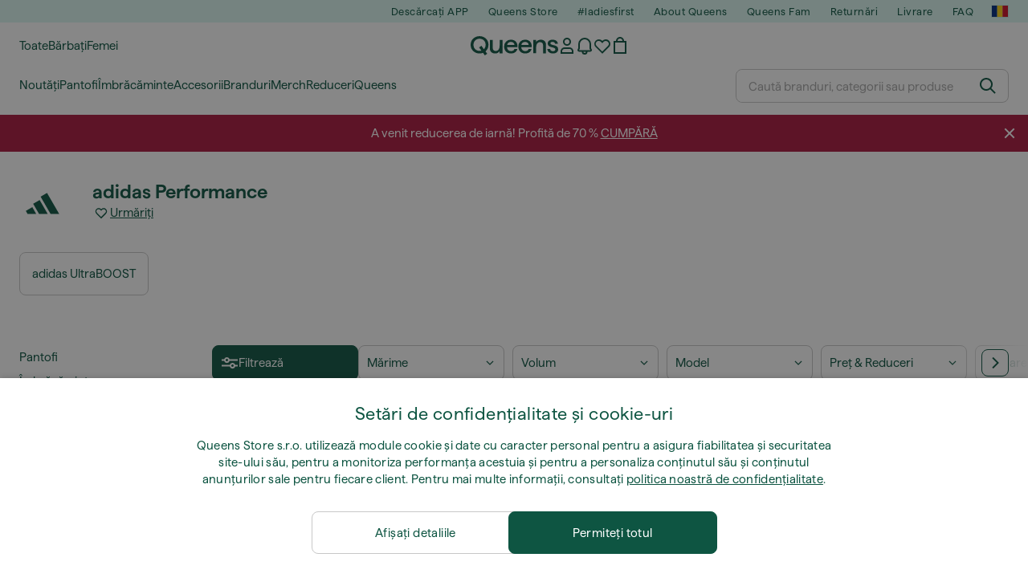

--- FILE ---
content_type: text/html; charset=UTF-8
request_url: https://www.queens.ro/ro/54_adidas-performance
body_size: 55919
content:
<!DOCTYPE html>
<html lang="ro">
<head>
                
    
        <script>
            if ('serviceWorker' in navigator) {
                navigator.serviceWorker?.getRegistrations().then((registrations) => {
                    registrations.forEach((reg) => {
                        if (reg.active?.scriptURL?.includes('sw-fs.es6.js')) {
                            reg.unregister().then((success) => {
                                if (success) {
                                    window.location.reload();
                                }
                            });
                        }
                    });
                });
            }
        </script>
    

        
    
        <meta charset="utf-8"/>
    <title>adidas Performance | Reducere până la 50% | Queens 💚</title>
    <meta name="viewport" id="fsViewport" content="width=device-width, initial-scale=1, maximum-scale=5"/>
            <meta name="description" content="Descoperă cei mai buni adidași și articole de îmbrăcăminte de la adidas Performance. ✅ Alegeți dintr-o varietate de produse. ✅ Peste 25000 de produse în stoc ✅ Livrare rapidă și de încredere. ✅ Bucurați-vă de oferte excelente și reduceri la produse adidas Performance."/>
                <meta name="keywords" content="adidas Running,adidas running magazin,adidas running online,adidas Performance,adidas Performance magazin"/>
        <meta name="apple-mobile-web-app-capable" content="yes"/>
                <meta name="robots" content="index,follow"/>
    
    <script>var dataLayer = dataLayer || [];(function () {if (typeof Intl !== 'undefined' && Intl.hasOwnProperty('PluralRules')) {return;}var url = 'https://polyfill.io/v3/polyfill.min.js?features=Intl.~locale.ro';var script = document.createElement('script');script.src = url;script.async = false;script.type = 'text/javascript';document.getElementsByTagName('head')[0].appendChild(script);})();window.dist_webpack_uri = "https://static.qns.digital/themes/default-bootstrap/dist/webpack/";</script>

            <link rel="preconnect" href="https://static.qns.digital" crossorigin>
<link rel="preconnect" href="https://use.typekit.net" crossorigin>
<link rel="preconnect" href="https://p.typekit.net" crossorigin>
    
        

    
        <link rel="preload" href="https://static.qns.digital/themes/default-bootstrap/fonts/Haffer-Regular.woff2" as="font" type="font/woff2" crossorigin><link rel="preload" href="https://static.qns.digital/themes/default-bootstrap/fonts/Haffer-SemiBold.woff2" as="font" type="font/woff2" crossorigin><style>@font-face {font-family: 'Haffer';src: url('https://static.qns.digital/themes/default-bootstrap/fonts/Haffer-SemiBold.woff2') format('woff2');font-weight: 700;font-style: normal;font-display: fallback;}@font-face {font-family: 'Haffer';src: url('https://static.qns.digital/themes/default-bootstrap/fonts/Haffer-Regular.woff2') format('woff2');font-weight: 400;font-style: normal;font-display: fallback;}:root {--font-family-accent: 'Haffer', -apple-system, BlinkMacSystemFont, "Segoe UI", "Roboto", "Oxygen", "Ubuntu", "Helvetica Neue", Arial, sans-serif;--font-family-base: 'Haffer', -apple-system, BlinkMacSystemFont, "Segoe UI", "Roboto", "Oxygen", "Ubuntu", "Helvetica Neue", Arial, sans-serif;}</style>

            <script>(function (w, d) {var fallbackListener = true;w.addEventListener('DOMContentLoaded', bindCritCssFallback);w._fs_critCssLoad = function (link) {link.onload = null;link.rel = 'stylesheet';if (!fallbackListener) {return;}w.removeEventListener('DOMContentLoaded', bindCritCssFallback);fallbackListener = false;};function bindCritCssFallback() {d.querySelectorAll('[rel=preload][as=style][data-critical]').forEach(function (link) {w._fs_critCssLoad(link);});}})(window, document);</script><script type="application/ld+json">{"@context": "https://schema.org","@type": "WebSite","url": "https://www.queens.ro/ro/","potentialAction": {"@type": "SearchAction","target": "https://www.queens.ro/ro/search?search_query={search_query}","query-input": "required name=search_query"}}</script>



    
        

    
        

    
        

    
        

    
        

    
        

            <style>.Collapsible_body_3NBIi{transition:max-height .3s;overflow:hidden}.Icon_icon_1eZny{--iconSize:22px;display:block;flex-shrink:0;width:var(--iconSize);height:var(--iconSize)}.Icon_icon_1eZny svg{display:block;width:100%;height:100%;fill:currentColor}.Icon_icon_1eZny.Icon_small_2uT4t{--iconSize:14px}.Icon_icon_1eZny.Icon_medium_1usJe{--iconSize:28px}.Icon_icon_1eZny.Icon_large_rpIsM{--iconSize:50px}.Icon_icon_1eZny.Icon_inline_1wiwj{display:inline-block;vertical-align:bottom}.AccordionItem_wrapper_1PJWg.AccordionItem_default_zIqA3:last-of-type{border-bottom:1px solid #e6e6e6}.AccordionItem_body_1koDg{padding-bottom:20px}.AccordionItem_header_2d3LJ.AccordionItem_default_zIqA3{border-top:1px solid #e6e6e6}.AccordionItem_headerInner_3bNLI{--spacing:12px;display:flex;align-items:center;margin-left:calc(var(--spacing)*-1);margin-right:calc(var(--spacing)*-1);padding:15px var(--spacing);font-family:var(--font-family-accent);text-transform:var(--text-transform)}@media only screen and (min-width:769px){.AccordionItem_headerInner_3bNLI{--spacing:24px}}@media only screen and (min-width:991px){.AccordionItem_headerInner_3bNLI{--spacing:0}}.AccordionItem_headerLabel_3P8-d{flex:1}.AccordionItem_header_2d3LJ.AccordionItem_default_zIqA3 .AccordionItem_headerLabel_3P8-d{margin-right:12px;color:var(--color-typo-accent)}.AccordionItem_header_2d3LJ.AccordionItem_headerLineMiddle_2oLzG .AccordionItem_headerLabel_3P8-d{position:relative;display:flex;align-items:center;font-size:1.375rem;line-height:1.2727}@media only screen and (min-width:991px){.AccordionItem_header_2d3LJ.AccordionItem_headerLineMiddle_2oLzG .AccordionItem_headerLabel_3P8-d{font-size:1.5rem;line-height:1.25}}.AccordionItem_header_2d3LJ.AccordionItem_headerLineMiddle_2oLzG .AccordionItem_headerLabel_3P8-d:after{content:"";height:1px;width:100%;margin:0 30px;background-color:currentColor}.AccordionItem_headerIcon_1N9kb{flex:none;width:22px;height:22px;transition:transform .3s}.AccordionItem_headerIcon_1N9kb.AccordionItem_isExpanded_3rG7W{transform:rotate(180deg)}.AccordionItem_headerIcon_1N9kb svg{fill:currentColor}.Avatar_avatar_oiPSI{padding-top:10px}.Avatar_avatarMediaAlign_YPz5u{align-items:center}.Avatar_avatarImageWrapper_2blMU{display:flex;justify-content:center}.Avatar_avatarImage_3TVLE{width:32px;height:32px;border-radius:50%;object-fit:cover;aspect-ratio:1}.Avatar_username_pEXMr{margin:0;padding:0;font-family:var(--font-family-accent);font-weight:500;white-space:nowrap;overflow:hidden;text-overflow:ellipsis;max-width:200px}.Avatar_username_pEXMr.Avatar_usernameLight_3cPRt{color:#fff}.Avatar_username_pEXMr.Avatar_usernameDark_3jXem{color:var(--color-typo-accent)}.Heading_heading_1dtHt{margin:0;text-transform:var(--text-transform)}.Heading_heading_1dtHt.Heading_inherit_2pzfx{color:inherit}.Heading_heading_1dtHt.Heading_center_2suB5{text-align:center}.Heading_heading_1dtHt.Heading_right_1jsuG{text-align:right}.Heading_heading_1dtHt.Heading_margin_Zz8sK{margin-bottom:15px}.Heading_heading_1dtHt.Heading_marginSmall_3q2Hd{margin-bottom:10px}@media only screen and (min-width:769px){.Heading_withLinkWrapper_3jshm{display:flex;align-items:baseline;justify-content:space-between;gap:15px}}.Heading_withLinkWrapper_3jshm.Heading_margin_Zz8sK{margin-bottom:15px}button.Link_link_2imKr{-webkit-appearance:none;background:none;cursor:pointer;height:auto;padding:0;border:none}.Link_link_2imKr{color:var(--color-typo-accent);text-decoration:underline;font-family:var(--font-family-accent)}.Link_link_2imKr:hover{color:var(--color-typo-accent);text-decoration:none}.Link_link_2imKr.Link_simple_1wBgg{color:var(--color-typo-base);font-family:var(--font-family-base)}.Link_link_2imKr.Link_bold_1H4kf{font-weight:var(--font-weight-accent)}.Link_link_2imKr.Link_small_26ejO{font-size:.875rem;line-height:1.4286}.Link_link_2imKr.Link_uppercase_1pPXw{text-transform:var(--text-transform)}.Link_link_2imKr.Link_light_kK6Dj{color:#fff}.Link_link_2imKr.Link_gray_3vv-u{color:var(--color-typo-minor)}.Link_link_2imKr.Link_noUnderline_1GWwa{text-decoration:none}.Link_link_2imKr.Link_noUnderline_1GWwa:focus,.Link_link_2imKr.Link_noUnderline_1GWwa:hover{text-decoration:underline}.Link_link_2imKr.Link_hasHitArea_QYnZR{padding-top:4px;padding-bottom:4px}.Spinner_wrapper_yB8fX{font-size:0;line-height:0;overflow:hidden;text-align:center;vertical-align:middle}.Spinner_spinner_3opjr{animation:Spinner_rotate_1VLwi .5s linear infinite;vertical-align:middle}@keyframes Spinner_rotate_1VLwi{0%{transform:rotate(0deg)}to{transform:rotate(1turn)}}.Button_button_3Q-lF{--minHeight:50px;--minWidth:240px;--lineHeightPx:22px;-webkit-appearance:none;display:block;background:none;cursor:pointer;height:auto;margin:0;padding:0;border:0;outline:none;display:inline-flex;align-items:center;justify-content:center;min-width:var(--minWidth);min-height:var(--minHeight);padding:calc(var(--minHeight)/2 - var(--lineHeightPx)/2 - var(--border)) 15px;border:var(--border) solid;border-radius:var(--border-radius-base);font-family:var(--font-family-accent);font-size:.9375rem;line-height:1.4667;font-weight:var(--font-weight-accent);text-transform:var(--text-transform);transition:background-color .3s,border-color .3s}@media only screen and (min-width:991px){.Button_button_3Q-lF{--minHeight:40px}}a.Button_button_3Q-lF{text-decoration:none}.Button_button_3Q-lF:disabled{cursor:not-allowed}.Button_button_3Q-lF.Button_hasLeftIcon_TT0np:after,.Button_button_3Q-lF.Button_hasRightIcon_3EWu6:before,.Button_button_3Q-lF.Button_pseudoIcon_3UMXE{content:"";display:block;width:22px;height:22px}.Button_button_3Q-lF.Button_hasLeftIcon_TT0np:after{margin-left:8px}.Button_button_3Q-lF.Button_hasRightIcon_3EWu6:before{margin-right:8px}.Button_button_3Q-lF.Button_spaceBetween_3-uAP{justify-content:space-between}.Button_icon_TdZ70{pointer-events:none}.Button_icon_TdZ70 svg{display:block;width:22px;height:22px;fill:currentColor}.Button_icon_TdZ70.Button_leftIcon_1MabP{margin-right:8px}.Button_icon_TdZ70.Button_rightIcon_1xSXp{margin-left:8px}.Button_customContentWrapper_1A8eE{flex:1}.ButtonBar_buttonBar_E7Ffs{display:flex;gap:10px}.ButtonBar_buttonBar_E7Ffs.ButtonBar_columnCenter_1eI3I,.ButtonBar_buttonBar_E7Ffs.ButtonBar_columnFullWidth_xZDYs{flex-direction:column}.ButtonBar_buttonBar_E7Ffs.ButtonBar_columnFullWidth_xZDYs{width:100%}.ButtonBar_buttonBar_E7Ffs.ButtonBar_columnFullWidth_xZDYs button{min-width:auto}.ButtonBar_buttonBar_E7Ffs.ButtonBar_columnCenter_1eI3I{align-items:center}.ButtonBar_buttonBar_E7Ffs.ButtonBar_rowLeft_eQoMp,.ButtonBar_buttonBar_E7Ffs.ButtonBar_rowRight_dYnFg,.ButtonBar_buttonBar_E7Ffs.ButtonBar_rowSpaceBetween_2aeQt{flex-direction:row}.ButtonBar_buttonBar_E7Ffs.ButtonBar_rowRight_dYnFg{justify-content:flex-end}.ButtonBar_buttonBar_E7Ffs.ButtonBar_rowSpaceBetween_2aeQt{justify-content:space-between}.ButtonBar_buttonBar_E7Ffs.ButtonBar_rowStretch_Snv3z{flex-direction:row}.ButtonBar_buttonBar_E7Ffs.ButtonBar_rowStretch_Snv3z>:first-child{flex:auto}.ButtonBar_buttonBar_E7Ffs.ButtonBar_rowStretch_Snv3z>*+*{margin-left:2px}.ButtonBar_buttonBar_E7Ffs.ButtonBar_reverse_1MTMO.ButtonBar_rowLeft_eQoMp,.ButtonBar_buttonBar_E7Ffs.ButtonBar_reverse_1MTMO.ButtonBar_rowRight_dYnFg,.ButtonBar_buttonBar_E7Ffs.ButtonBar_reverse_1MTMO.ButtonBar_rowSpaceBetween_2aeQt{flex-direction:row-reverse}.ButtonBar_buttonBar_E7Ffs.ButtonBar_reverse_1MTMO.ButtonBar_columnCenter_1eI3I,.ButtonBar_buttonBar_E7Ffs.ButtonBar_reverse_1MTMO.ButtonBar_columnFullWidth_xZDYs{flex-direction:column-reverse}.IconButton_iconButton_1E_1G{--iconBtnSize:46px;-webkit-appearance:none;display:block;background:none;cursor:pointer;height:auto;margin:0;padding:0;border:0;outline:none;display:inline-flex;align-items:center;justify-content:center;width:var(--iconBtnSize);height:var(--iconBtnSize);border-radius:50%;color:inherit;transition-duration:.3s;transition-property:background-color,color}.ControlButton_control_1Dkdq{--minHeight:0;--minWidth:0;--border:1px;--vertical-padding:15px;--horizontal-padding:10px;padding:var(--vertical-padding) var(--horizontal-padding);border-color:#c8c8c8;background-color:#fff;font-family:var(--font-family-base);text-transform:none;font-weight:400;color:var(--color-typo-base)}.ControlButton_control_1Dkdq.ControlButton_large_1_j4o{--vertical-padding:15px;--horizontal-padding:15px}.ControlButton_control_1Dkdq.ControlButton_base_1uzSY{--vertical-padding:10px;min-width:44px}.ControlButton_control_1Dkdq.ControlButton_small_1AIno{--vertical-padding:5px;--horizontal-padding:10px;font-size:.8125rem;line-height:1.5385}.ControlButton_control_1Dkdq:focus,.ControlButton_control_1Dkdq:hover{border-color:#141414;color:var(--color-typo-accent)}.ControlButton_control_1Dkdq.ControlButton_selected_1Dx_V{position:relative;color:var(--color-typo-accent);font-weight:var(--font-weight-accent)}.ControlButton_control_1Dkdq.ControlButton_selected_1Dx_V:after{content:"";position:absolute;inset:calc(var(--border)*-1);border:2px solid var(--color-typo-accent);pointer-events:none}.ControlButton_control_1Dkdq.ControlButton_cta_1DsIF{background-color:var(--color-typo-accent);border-color:var(--color-typo-accent);color:#fff}.ControlButton_control_1Dkdq.ControlButton_cta_1DsIF:focus,.ControlButton_control_1Dkdq.ControlButton_cta_1DsIF:hover{background-color:var(--color-typo-base)}.Dropdown_dropdown_1ANMw{margin:0 auto 15px;max-width:320px;position:relative;text-align:left;z-index:1}.Dropdown_dropdown_1ANMw.Dropdown_fullWidth_1OfGF{max-width:none;width:100%}.Dropdown_dropdown_1ANMw .Dropdown_activeItem_1ZBub{background-color:#fff;display:block;line-height:42px;margin-bottom:0;padding:0 30px 0 15px;position:relative;cursor:pointer;font-size:16px;border-radius:var(--border-radius-base)}.Dropdown_dropdown_1ANMw .Dropdown_activeItem_1ZBub .Dropdown_arrowDown_2l9BW{position:absolute;right:10px;top:50%;transform:translateY(-50%) rotate(0deg);transition:all .5s;fill:#141414}.Dropdown_content_2WUT0.Dropdown_outlined_rwYtW .Dropdown_activeItem_1ZBub,.Dropdown_content_2WUT0.Dropdown_outlined_rwYtW .Dropdown_dropdownContent_mrld7{border:1px solid #c8c8c8;transition:border-color .3s}.Dropdown_content_2WUT0.Dropdown_outlined_rwYtW .Dropdown_activeItem_1ZBub{line-height:50px;overflow:hidden;text-overflow:ellipsis;white-space:nowrap}.Dropdown_content_2WUT0.Dropdown_outlined_rwYtW .Dropdown_activeItem_1ZBub .Dropdown_arrowDown_2l9BW{fill:var(--color-typo-accent)}@media only screen and (min-width:991px){.Dropdown_content_2WUT0.Dropdown_outlined_rwYtW .Dropdown_activeItem_1ZBub,.Dropdown_content_2WUT0.Dropdown_outlined_rwYtW .Dropdown_item_3p7pi{line-height:40px}}.Checkbox_checkbox_aOsMM label{display:flex;cursor:pointer}.Checkbox_checkbox_aOsMM input{display:none}.Checkbox_tick_3rzHE{flex:none;display:flex;align-items:center;justify-content:center;width:20px;height:20px;margin:1px;border:1px solid #c8c8c8;transition:background-color .3s,border .3s}input:checked+.Checkbox_tick_3rzHE,label:hover .Checkbox_tick_3rzHE{border-color:var(--color-typo-accent)}input:checked+.Checkbox_tick_3rzHE{background-color:var(--color-typo-accent)}input:disabled+.Checkbox_tick_3rzHE{background-color:#f2f2f2;border-color:#e6e6e6}.Checkbox_tick_3rzHE.Checkbox_radio_3Qaxa{border-radius:50%}input:checked+.Checkbox_tick_3rzHE.Checkbox_radio_3Qaxa{background-color:#fff;border-width:7px}.Checkbox_tick_3rzHE.Checkbox_error_17vNJ{border-color:#e00600}input:checked+.Checkbox_tick_3rzHE .Checkbox_icon_1D0N8{display:block;width:12px;height:6px;margin-top:-3px;border-left:2px solid #fff;border-bottom:2px solid #fff;border-right-color:#fff;border-top-color:#fff;transform:rotate(-45deg)}.Checkbox_label_25oCH{flex:1;margin-left:10px;line-height:22px;color:var(--color-typo-base)}.Background_wrapper_2ddIy{animation-duration:1.5s;animation-fill-mode:forwards;animation-iteration-count:infinite;animation-name:Background_placeholderShimmer_3wPa7;animation-timing-function:linear;background:#f8f8f8;background-image:linear-gradient(90deg,#f8f8f8 0,#edeef1 20%,#f8f8f8 40%,#f8f8f8);background-repeat:no-repeat;background-size:800px 100%;bottom:0;left:0;position:absolute;right:0;top:0}.Background_wrapper_2ddIy.Background_dark_1RNei{background-color:#141414;background-image:linear-gradient(90deg,#141414 0,#141414 20%,#141414 40%,#141414)}@keyframes Background_placeholderShimmer_3wPa7{0%{background-position:-1000px 0}to{background-position:1000px 0}}.Line_wrapper_2lYI6{position:relative}.Line_wrapper_2lYI6+.Line_wrapper_2lYI6{margin-top:5px}@media only screen and (min-width:769px){.Line_wrapper_2lYI6+.Line_wrapper_2lYI6{margin-top:10px}}.TallCard_anchor_3c_dP{display:block;text-decoration:none}.TallCard_anchor_3c_dP:hover{text-decoration:underline}.TallCard_anchor_3c_dP:hover.TallCard_light_1eAAe{color:#fff}.TallCard_anchor_3c_dP:hover.TallCard_dark_2P4As{color:#000}.TallCard_image_1yHkh{display:block;width:100%;object-fit:cover;aspect-ratio:3/4;border-radius:var(--border-radius-base)}.HorizontalList_wrapper_35ZDh{position:relative;width:100%;overflow:hidden}.HorizontalList_wrapper_35ZDh.HorizontalList_gradient_1niv1:after,.HorizontalList_wrapper_35ZDh.HorizontalList_gradient_1niv1:before{content:"";position:absolute;top:0;z-index:1;width:100px;height:100%;opacity:0;pointer-events:none}.HorizontalList_wrapper_35ZDh.HorizontalList_gradient_1niv1:before{left:0;background-image:linear-gradient(270deg,transparent,var(--gradient-color,#fff))}.HorizontalList_wrapper_35ZDh.HorizontalList_gradient_1niv1:after{right:0;background-image:linear-gradient(90deg,transparent,var(--gradient-color,#fff))}.HorizontalList_wrapper_35ZDh.HorizontalList_isLeftGradientVisible_2zox9:before,.HorizontalList_wrapper_35ZDh.HorizontalList_isRightGradientVisible_29E-H:after{opacity:1}.HorizontalList_grid_2OjuH{display:grid;grid-auto-flow:column;grid-auto-columns:var(--itemWidth);width:100%;padding-left:12px;padding-right:12px;pointer-events:all;overflow-x:auto;-ms-overflow-style:none;scrollbar-width:none}@media only screen and (min-width:769px){.HorizontalList_grid_2OjuH{padding-left:24px;padding-right:24px}}@media only screen and (min-width:1701px){.HorizontalList_grid_2OjuH:not(.HorizontalList_sideSpaceForce_16BuC){padding-left:0;padding-right:0}}.HorizontalList_grid_2OjuH::-webkit-scrollbar{display:none}.HorizontalList_grid_2OjuH.HorizontalList_oneInView_1Bl96{--itemWidth:62%}@media only screen and (min-width:561px){.HorizontalList_grid_2OjuH.HorizontalList_oneInView_1Bl96{--itemWidth:65%}}.HorizontalList_grid_2OjuH.HorizontalList_twoInView_FNTEJ{--itemWidth:45%}@media only screen and (min-width:561px){.HorizontalList_grid_2OjuH.HorizontalList_twoInView_FNTEJ{--itemWidth:47.5%}}.HorizontalList_grid_2OjuH.HorizontalList_threeInView_2GyHt{--itemWidth:28%}.HorizontalList_grid_2OjuH.HorizontalList_fourInView_3FMrD{--itemWidth:22%}.HorizontalList_grid_2OjuH.HorizontalList_fiveInView_2Waah{--itemWidth:18%}.HorizontalList_grid_2OjuH.HorizontalList_eightInView_2HRMQ{--itemWidth:11%}.HorizontalList_grid_2OjuH.HorizontalList_auto_1Ednj{--itemWidth:max-content;scrollbar-width:none}.HorizontalList_grid_2OjuH.HorizontalList_auto_1Ednj::-webkit-scrollbar{display:none}.HorizontalList_grid_2OjuH.HorizontalList_withoutGap_2q6Nv{gap:10px}.HorizontalList_grid_2OjuH.HorizontalList_withoutLeftSideSpace_2eSFh{padding-left:0}.HorizontalList_arrow_mu2K6{position:absolute;top:50%;z-index:2;padding:5px;border-radius:var(--border-radius-base);border:1px solid var(--color-typo-base);background-color:#fff;color:var(--color-typo-base);transform:translateY(-50%);transition:color .3s,border-color .3s}.HorizontalList_arrow_mu2K6.HorizontalList_prev_3kB28{left:12px}@media only screen and (min-width:561px){.HorizontalList_arrow_mu2K6.HorizontalList_prev_3kB28{left:24px}}@media only screen and (min-width:1701px){.HorizontalList_arrow_mu2K6.HorizontalList_prev_3kB28{left:0}}.HorizontalList_arrow_mu2K6.HorizontalList_next_nwzEY{right:12px}@media only screen and (min-width:561px){.HorizontalList_arrow_mu2K6.HorizontalList_next_nwzEY{right:24px}}@media only screen and (min-width:1701px){.HorizontalList_arrow_mu2K6.HorizontalList_next_nwzEY{right:0}}.HorizontalList_arrow_mu2K6:hover{border-color:var(--color-typo-accent);color:var(--color-typo-accent)}.BaseContainer_wrapper_a2vvb{padding-left:12px;padding-right:12px}@media only screen and (min-width:769px){.BaseContainer_wrapper_a2vvb{padding-left:24px;padding-right:24px}}@media only screen and (min-width:1701px){.BaseContainer_wrapper_a2vvb{padding-left:0;padding-right:0}}.Box_wrapper_1IRhW{position:relative}.Box_container_2x5Rx,.Box_content_CAuvl,.Box_image_3ImFu{position:absolute;top:0;bottom:0;left:0;right:0;overflow:hidden}.Box_image_3ImFu{width:100%;height:100%;object-fit:cover;background-color:#f8f8f8}.FullSizeContainer_wrapper_YAFac{width:100%;height:100%;left:0;position:absolute;top:0}.PageContainer_fullWrapper_1mC_U{display:flow-root;width:100%;background-color:var(--backgroundColor)}.PageContainer_wrapper_Isqhi{max-width:1700px;margin-left:auto;margin-right:auto}.Section_wrapper_1PAlW{margin-top:40px;margin-bottom:40px}@media only screen and (min-width:769px){.Section_wrapper_1PAlW{margin-top:60px;margin-bottom:60px}}@media only screen and (min-width:769px){.Section_wrapper_1PAlW.Section_large_dfJjE{margin-top:80px;margin-bottom:80px}}.Section_wrapper_1PAlW.Section_wide_2UCa-{width:100%}.Section_wrapper_1PAlW.Section_disableSpacingTop_3FsL6{margin-top:0}.StripeContainer_wrapper_3QIBY>*{display:block}.StripeContainer_wrapper_3QIBY>*+*{margin-top:10px}@media only screen and (min-width:769px){.StripeContainer_wrapper_3QIBY{display:flex;flex-flow:row nowrap;justify-content:space-between;gap:15px}.StripeContainer_wrapper_3QIBY>*{flex:.5}.StripeContainer_wrapper_3QIBY>*+*{margin-top:0}}.TextContainer_wrapper_1LGnR{max-width:100ch}.BoxRatio_wrapper_1HVuG{position:relative;padding-top:100%}@media only screen and (min-width:769px){.BoxRatio_wrapper_1HVuG{padding-top:75%}}.BoxSquare_wrapper_3KWQm{position:relative;padding-top:100%}.Product_info_2BgOv{padding:10px 0}.ProductCarousel_item_1ww_8{padding:8px}.ProductCarousel_wrapper_2PAka{margin:auto;max-width:1320px}.ProductList_item_21-w4{display:inline-block;min-width:155px;padding:4px;white-space:normal;width:48%}.ProductList_bulky_20FnV .ProductList_item_21-w4{min-width:275px;width:80%}.ProductList_swipeMix_h_ISA .ProductList_item_21-w4{min-width:79%}.ProductList_medium_1_MZO .ProductList_item_21-w4{min-width:auto;width:33.33%}@media only screen and (min-width:769px){.ProductList_item_21-w4{width:25%}.ProductList_bulky_20FnV .ProductList_item_21-w4{width:40%}.ProductList_medium_1_MZO .ProductList_item_21-w4{width:33.33%}.ProductList_swipeMix_h_ISA .ProductList_item_21-w4{padding:8px;min-width:0;width:100%}}.ProductList_wrapper_3iPwh{margin:auto;max-width:1320px;padding:0 15px;overflow-x:auto;overflow-y:hidden;white-space:nowrap;-webkit-overflow-scrolling:touch}.ProductList_swipeMix_h_ISA{display:flex;flex:1;padding:0;max-width:none}.FilterBar_mobileFilters_2J4Ei{padding:24px 0 20px}.FilterBar_mobileFilters_2J4Ei:after{clear:both;content:"";display:table}.FilterBar_mobileFilters_2J4Ei .FilterBar_buttonPlaceholder_x4F1P{height:50px;width:100%}.FilterBar_mobileFilters_2J4Ei .FilterBar_button_82R9M{background-color:#fff;color:var(--color-typo-accent);border:2px solid var(--color-typo-accent);display:block;padding:12px 60px 12px 15px;position:relative;text-transform:uppercase;z-index:1;font-family:var(--font-family-accent)}.FilterBar_mobileFilters_2J4Ei .FilterBar_button_82R9M .FilterBar_count_JxDqb{background-color:var(--color-typo-accent);color:#fff;display:inline-block;position:absolute;right:40px;text-align:center;top:50%;transform:translateY(-50%);width:22px}.FilterBar_mobileFilters_2J4Ei .FilterBar_button_82R9M svg{position:absolute;right:10px;top:13px;width:24px;height:24px;fill:var(--color-typo-accent)}.FilterBar_mobileFilters_2J4Ei .FilterBar_button_82R9M.FilterBar_pinned_2KPgS{position:fixed;top:45px;left:0;right:0;z-index:4;animation:FilterBar_fadeIn_1nBrx .3s}.FilterBar_mobileFilters_2J4Ei .FilterBar_sorting_3khWI{margin:10px 0 0;max-width:none}@media only screen and (min-width:769px){.FilterBar_mobileFilters_2J4Ei{padding:30px 8px 22px}.FilterBar_mobileFilters_2J4Ei .FilterBar_sorting_3khWI{margin-top:0;margin-left:15px}}.FilterBar_pinnedButton_3b7C4{position:fixed;top:50px;left:0;right:0;z-index:4;background-color:#fff;animation:FilterBar_fadeIn_1nBrx .3s}.FilterBar_buttonInner_1Dl-I{display:flex;align-items:center}.FilterBar_productsCount_pl6Dl{font-family:var(--font-family-base);font-weight:400;color:#aaa;padding-left:10px}.FilterBar_filtersCount_MsAYe{flex:none;display:block;min-width:22px;margin-left:auto;background-color:#fff;color:var(--color-typo-accent);margin-right:10px}.FilterBar_pinnedButton_3b7C4 .FilterBar_filtersCount_MsAYe{background-color:var(--color-typo-accent);color:#fff}.ChatWithUs_wrapper_2DWFG{position:fixed;bottom:18px;right:18px;z-index:1080}.ChatWithUs_button_2QI2w{display:flex;align-items:center;justify-content:center;width:60px;height:60px;border:0;border-radius:50%;background-color:var(--color-chatbot-bg);cursor:pointer}@media only screen and (min-width:769px){.ChatWithUs_button_2QI2w{z-index:18}}.h0,.h1,.h2,.h3,.h4,.h5,.h6,h1,h2,h3,h4,h5,h6{font-family:var(--font-family-accent);font-weight:var(--font-weight-accent);color:var(--color-typo-accent)}.h0{font-size:2rem;line-height:1.25}@media only screen and (min-width:991px){.h0{font-size:2.625rem;line-height:1.1905}}.h1,h1{font-size:1.75rem;line-height:1.2143}@media only screen and (min-width:991px){.h1,h1{font-size:2rem;line-height:1.25}}.h2,h2{font-size:1.375rem;line-height:1.2727}@media only screen and (min-width:991px){.h2,h2{font-size:1.5rem;line-height:1.25}}.h3,h3{font-size:1.25rem;line-height:1.3}.h4,h4{font-size:1.125rem;line-height:1.3333}.h5,.h6,h5,h6{font-size:.9375rem;line-height:1.4667}a{color:var(--color-typo-base);text-decoration:underline;transition:color .3s}a:hover{text-decoration:none}p{margin-bottom:15px}b,strong{font-weight:var(--font-weight-accent)}.fs-p-r{position:relative}.fs-mt-xsmall{margin-top:5px}.fs-mt-small{margin-top:10px}.fs-mt-base{margin-top:15px}.fs-mt-large{margin-top:30px}.fs-mb-base{margin-bottom:15px}.fs-mb-large{margin-bottom:30px}.fs-ta-center{text-align:center}._vihi{position:absolute;top:-9999px;left:-9999px;bottom:auto;right:auto;height:0;width:0;visibility:hidden}body,html{min-height:100%}body{margin:0;padding-top:45px;background-color:var(--color-layout-bg);font-family:var(--font-family-base);font-size:.9375rem;line-height:1.4667;color:var(--color-typo-base);overflow-x:hidden}body *{box-sizing:border-box}@media only screen and (min-width:991px){body,body[class]{padding-top:0}}body.lang_el *{text-transform:none!important}img{max-width:100%}.grecaptcha-badge{visibility:hidden}.is-ios *{cursor:pointer}.wrapper,.wrapper--bigger{clear:both;display:block;margin:0 auto;max-width:950px;padding-left:15px;padding-right:15px}.wrapper--bigger:after,.wrapper:after{clear:both;content:"";display:table}@media only screen and (min-width:769px){.wrapper,.wrapper--bigger{padding-left:0;padding-right:0}}.wrapper--bigger{max-width:1320px}button,input,select,textarea{background:#fff;border:none;color:var(--color-typo-base);font-family:var(--font-family-base);font-size:.9375rem;line-height:1.4667;outline:none;padding:5px 1em;transition:border-color .3s,box-shadow .3s;-webkit-appearance:none}button{cursor:pointer}input[disabled]{color:#d0d0d0;cursor:default}input,select{height:32px}table{border-collapse:collapse;display:block;height:100%;overflow-x:auto;width:100%}table td,table th{padding:10px}table.bordered td,table.bordered th{border:1px solid #aaa}table.dark .price{font-size:1em;font-weight:400}table.dark thead th{background-color:#5a5a5a;color:#fff;font-size:14px;padding:15px 10px;text-transform:uppercase}table.dark tbody td{background-color:#f2f2f2;padding:20px 5px}table.gray tfoot td{background-color:initial}table.gray tfoot tr{border-color:transparent}table.gray thead th{color:#aaa;font-size:14px;padding-bottom:10px;text-transform:uppercase}table.gray td{background-color:#f2f2f2}table.ordered-products .price,table.ordered-products tfoot{text-align:right!important}table.thin td{padding:5px}table.vertical-slim td{padding:1px 7px}@media only screen and (min-width:769px){table{display:table}table.dark td{border:none!important}table.gray tr{border-bottom:10px solid #fff}}table .responsive-table{width:100%;overflow-x:auto;margin-bottom:2em}table .responsive-table table{margin-bottom:0}.appear100-enter{max-height:0}.appear100-enter-active{max-height:100px;transition:all .7s linear}.appear100-exit{max-height:100px}.appear100-exit-active{max-height:0;transition:all .7s cubic-bezier(0,0,0,1)}.fade-enter{opacity:.01}.fade-enter-active{opacity:1;transition:.5s}.fade-exit{opacity:1}.fade-exit-active{opacity:.01;transition:.5s}.fastFade-enter{opacity:.01}.fastFade-enter-active{opacity:1;transition:.15s}.fastFade-exit{opacity:1}.fastFade-exit-active{opacity:.01;transition:.15s}.mediumFade-enter{opacity:.01}.mediumFade-enter-active{opacity:1;transition:.3s}.mediumFade-exit{opacity:1}.mediumFade-exit-active{opacity:.01;transition:.3s}.slideLeft-enter{transform:translateX(-100%)}.slideLeft-enter-active{transform:translateX(0);transition:.3s}.slideLeft-exit{transform:translateX(0)}.slideLeft-exit-active{transform:translateX(-100%);transition:.3s}.slideRight-enter{transform:translateX(100%)}.slideRight-enter-active{transform:translateX(0);transition:.3s}.slideRight-exit{transform:translateX(0)}.slideRight-exit-active{transform:translateX(100%);transition:.3s}.slideDown{will-change:transform}.slideDown-enter{transform:translateY(100%)}.slideDown-enter-active{transform:translateY(0);transition:.3s ease-out}.slideDown-exit{transform:translateY(0)}.slideDown-exit-active{transform:translateY(100%);transition:.3s ease-out}.Root_wrapper_3d4VU{padding-top:59px}@media only screen and (min-width:991px){.Root_wrapper_3d4VU{padding-top:0}}.FtshpLogo_logo_4u055{position:relative;display:inline-block;height:50px;overflow:hidden;color:currentColor}.FtshpLogo_logo_4u055 svg{fill:currentColor;padding:0;width:130px;height:50px;vertical-align:top}@media only screen and (max-width:390px){.FtshpLogo_logo_4u055 svg{width:100px}}@media only screen and (max-width:359px){.FtshpLogo_logo_4u055 svg{width:60px}}.FtshpLogo_logo_4u055 svg+svg{position:absolute;top:0;left:0}.QnsLogo_logo_2P5W2{display:flex;align-items:center;justify-content:center;height:50px;color:#0e5542}.QnsLogo_logo_2P5W2 svg{display:block;width:auto;height:24px;fill:currentColor}.CartIcon_cartIcon_2sCfU{position:relative;background:none;padding:0;margin:0;-webkit-appearance:none}.CartIcon_cartIcon_2sCfU svg{fill:currentColor}.UserIcon_userIcon_2Gddg{position:relative}.UserIcon_userIcon_2Gddg>a,.UserIcon_userIcon_2Gddg>button{color:currentColor}.UserIcon_userIcon_2Gddg svg{display:block;fill:currentColor;transition:fill .3s}.UserIcon_iconButton_jdGd4{-webkit-appearance:none;display:block;background:none;cursor:pointer;height:auto;margin:0;padding:0;border:0;outline:none}.UserIcon_userMenu_1Rrn7{position:absolute;top:100%;right:-162px;z-index:1;padding-top:18px;opacity:0;transform:scale(0);transform-origin:calc(100% - 162px) 10px}.UserIcon_userIcon_2Gddg:focus-within .UserIcon_userMenu_1Rrn7,.UserIcon_userIcon_2Gddg:hover .UserIcon_userMenu_1Rrn7{opacity:1;transform:scale(1)}.TopMenu_topLinks_3zLeY{list-style:none;margin:0;padding:0}.TopMenu_topLinks_3zLeY>li{display:inline-block;padding:0;position:relative}.TopMenu_topLinks_3zLeY>li>a,.TopMenu_topLinks_3zLeY>li>span{display:inline-block;padding:4px 12px;font-family:var(--font-family-accent);font-size:.8125rem;line-height:1.5385;text-decoration:none;letter-spacing:.5px;text-transform:var(--text-transform);color:var(--color-header-topbar-text)}.TopMenu_topLinks_3zLeY>li>a:hover{text-decoration:underline}.TopMenu_topLinks_3zLeY>li ul{display:none}.TopMenu_topLinks_3zLeY>li:hover ul{background:#fff;border:1px solid #c8c8c8;display:block;position:absolute;top:100%;left:-5px;z-index:2;margin:0;padding:0;width:250px}.TopMenu_topLinks_3zLeY>li:hover ul li{padding:0;display:block}.TopMenu_topLinks_3zLeY>li:hover ul li a{display:block;padding:9px 14px;white-space:nowrap;width:100%;text-decoration:none;color:var(--color-typo-base)}.TopMenu_topLinks_3zLeY>li:hover ul li a:hover{background-color:#f2f2f2}.CustomerListsIcon_wishIcon_qLX0a{position:relative;display:block;background:none;padding:0;margin:0;-webkit-appearance:none;cursor:pointer}.CustomerListsIcon_wishIcon_qLX0a svg{fill:currentColor}.NotificationsIcon_notificationsIcon_14Rrw{position:relative;background:none;padding:0;margin:0;-webkit-appearance:none;cursor:pointer;height:auto}.NotificationsIcon_notificationsIcon_14Rrw svg{fill:currentColor}.NotificationsArea_wrapper_3PviC{-webkit-overflow-scrolling:touch;background-color:#fff;overflow:hidden;position:fixed;width:100vw;height:100vh;bottom:0;left:0;top:0;z-index:1500}@media only screen and (min-width:769px){.NotificationsArea_wrapper_3PviC{position:absolute;top:100%;right:0;left:auto;bottom:auto;width:370px;height:auto;border:1px solid #c8c8c8}}.MainItem_mainItem_14OoY>a{position:relative;display:block;padding-top:9px;padding-bottom:9px;font-family:var(--font-family-accent);text-transform:var(--text-transform);text-decoration:none;color:currentColor}.MainItem_mainItem_14OoY.MainItem_open_1FxN4,.MainItem_mainItem_14OoY:hover{color:var(--color-header-accent)}.MainItem_mainItem_14OoY.MainItem_open_1FxN4>a:after,.MainItem_mainItem_14OoY:hover>a:after{content:"";position:absolute;inset:auto 0 5px 0;height:2px;background-color:var(--color-header-underline)}.MainItem_child_2v48z{position:absolute;top:100%;left:0;right:0;display:none;border-bottom:1px solid #e6e6e6;background:#fff}.MainItem_open_1FxN4 .MainItem_child_2v48z{display:block}.MainItem_childInner_12fhL{display:flex;justify-content:flex-start;padding:15px 0}.SearchIcon_icon_IyGIr{position:relative;background:none;padding:0;margin:0;cursor:pointer;height:auto;outline:revert}.SearchIcon_icon_IyGIr svg{fill:currentColor}.SuggestionsInput_close_21T9G{cursor:pointer;padding:10px 0 10px 5px;position:absolute;right:48px;top:0;height:40px}.SuggestionsInput_close_21T9G svg{width:22px;height:22px;border-right:1px solid #e6e6e6;box-sizing:initial;fill:currentColor;padding-right:3px}.SuggestionsInput_container_282EN{position:relative;padding-left:0;padding-right:45px;background:#fff;border:var(--border-base);border-radius:var(--border-radius-base);color:var(--color-typo-base)}.SuggestionsInput_container_282EN.SuggestionsInput_focused_1uPNA{padding-right:85px}.SuggestionsInput_input_2-pWv{background:#fff;border:none;border-radius:var(--border-radius-base);color:var(--color-typo-base);font-size:.9375rem;line-height:1.4667;height:40px;margin:0;padding:9px 0 9px 15px;width:100%}.SuggestionsInput_input_2-pWv::-webkit-input-placeholder{color:#aaa}.SuggestionsInput_input_2-pWv:-moz-placeholder,.SuggestionsInput_input_2-pWv::-moz-placeholder{color:#aaa}.SuggestionsInput_input_2-pWv:-ms-input-placeholder{color:#aaa}.DesktopSearch_close_35dTw{position:absolute;top:10px;right:10px;display:inline-block;background-color:initial}.DesktopSearch_close_35dTw svg{fill:#aaa;width:25px;height:25px}.DesktopSearch_container_3tN4k{display:block;opacity:1;transition:opacity .3s}.DesktopSearch_container_3tN4k.DesktopSearch_isHidden_kNe2X{opacity:0;pointer-events:none}.DesktopSearch_container_3tN4k.DesktopSearch_isInvisible_2ehuJ{display:none}@media(max-width:1200px){.DesktopSearch_container_3tN4k.DesktopSearch_hideUntilUltranavSearchBreakpoint_2A2gz{display:none}}.DesktopSearch_iconContainer_261ad{background:none;position:absolute;right:0;top:0;padding:10px 15px 10px 10px;height:40px}.DesktopSearch_iconContainer_261ad svg{width:22px;height:22px;fill:var(--color-typo-base)}.DesktopSearch_results_2y82W{display:flex;flex-direction:column;left:0;position:absolute;top:100%;right:0;height:calc(100vh - 135px)}.DesktopSearch_resultsInner_1syxA{background-color:#fff;border-radius:var(--border-radius-base);box-shadow:0 6px 6px rgba(0,0,0,.1);border:1px solid #e6e6e6}.DesktopSearch_wrapper_H5SZ8{position:relative}.Ultranav_shadeSearch_OCw_V{z-index:1180!important}.Ultranav_shadeTopBar_3GmjJ{z-index:1220!important}.Ultranav_shadeCart_34v2Q{z-index:1300!important}.Ultranav_wrapper_LbsCX{color:var(--color-header-text)}.Ultranav_mainBar_2czAC{position:relative;z-index:1200}.Ultranav_topBar_1pwvG{position:relative;z-index:1240}.Ultranav_top_26znE{position:relative;display:flex;justify-content:flex-end}.Ultranav_top_26znE .Ultranav_shopSwitcher_1xulC{margin-left:10px}.Ultranav_top_26znE .Ultranav_shopSwitcher_1xulC button{width:22px;height:100%}.Ultranav_main_2USx_{position:relative;display:flex;justify-content:space-between;align-items:center;padding-top:4px;padding-bottom:4px}.Ultranav_main_2USx_ .Ultranav_genders_3ZDDX,.Ultranav_main_2USx_ .Ultranav_icons_3cRah{flex:1}.Ultranav_main_2USx_ .Ultranav_genders_3ZDDX ul{display:flex;align-items:center;gap:20px;list-style:none;margin:0;padding:0}.Ultranav_main_2USx_ .Ultranav_genders_3ZDDX ul li>a{position:relative;display:block;padding-top:9px;padding-bottom:9px;font-family:var(--font-family-accent);font-size:.9375rem;line-height:1.4667;color:var(--color-header-accent);text-transform:var(--text-transform);text-decoration:none}.Ultranav_main_2USx_ .Ultranav_genders_3ZDDX ul li>a:not(.Ultranav_active_2T7Re){color:var(--color-header-topbar-text)}.Ultranav_main_2USx_ .Ultranav_genders_3ZDDX ul li>a:not(.Ultranav_active_2T7Re):hover{color:var(--color-header-accent)}.Ultranav_main_2USx_ .Ultranav_genders_3ZDDX ul li>a.Ultranav_active_2T7Re:after{content:"";position:absolute;inset:auto 0 5px 0;height:2px;background-color:var(--color-header-underline)}.Ultranav_main_2USx_ .Ultranav_icons_3cRah{display:flex;align-items:center;justify-content:end;gap:20px}.Ultranav_main_2USx_ .Ultranav_icons_3cRah>*{color:currentColor}.Ultranav_navigation_2zqmZ{display:flex;justify-content:space-between;gap:20px;margin-bottom:15px}.Ultranav_navigation_2zqmZ .Ultranav_mainItems_19ZSO{display:flex;align-items:center;gap:20px;margin:0;padding:0;list-style:none}.Ultranav_navigation_2zqmZ .Ultranav_search_2cSG3{flex:1;max-width:340px}.Ultranav_navigation_2zqmZ.Ultranav_searchOpened_3pFd5 .Ultranav_mainItems_19ZSO{display:none}.Ultranav_navigation_2zqmZ.Ultranav_searchOpened_3pFd5 .Ultranav_search_2cSG3{width:100%;max-width:none}.Ultranav_navigation_2zqmZ.Ultranav_searchOpened_3pFd5 .Ultranav_search_2cSG3>form{max-width:700px;margin:0 auto}.MobileMainItem_main_1TKRc{position:relative;background-color:#fff}.MobileMainItem_main_1TKRc>a{align-items:center;border-top:1px solid #e6e6e6;color:var(--color-typo-accent);display:flex;justify-content:space-between;font-size:.9375rem;line-height:1.4667;font-family:var(--font-family-accent);padding:14px 0;margin:0 12px;cursor:pointer;text-transform:var(--text-transform)}.MobileMainItem_main_1TKRc>a svg{fill:var(--color-typo-base)}.MobileMainItem_main_1TKRc:first-child>a{padding-top:14px;border-top:0}.MobileMainItem_main_1TKRc.highlighted a{color:var(--color-error)}.mainAccent{background-color:#f8f8f8}.MobileTabMenu_container_2LlWk{clear:both;height:100%;transition:transform .3s ease-out;width:200%}.MobileTabMenu_container_2LlWk.MobileTabMenu_menuItemActive_3NN5G{transform:translateX(-100vw)}@media only screen and (min-width:769px){.MobileTabMenu_container_2LlWk.MobileTabMenu_menuItemActive_3NN5G{transform:translateX(-60vw)}}.MobileTabMenu_containerItem_1qIp-{display:inline-block;height:100%;padding-top:50px;position:relative;vertical-align:top;width:50%}.MobileTabMenu_containerItem_1qIp-.MobileTabMenu_containerItemMain_1C3dX{padding-top:105px}.MobileTabMenu_scroll_1TPMY{height:100%;overflow:auto;padding-bottom:80px;-webkit-overflow-scrolling:touch}.MobileTabMenu_scroll_1TPMY.MobileTabMenu_firstLayer_7RzZz{background-color:#f8f8f8}.MobileTabMenu_header_1FOqF{background-color:#f8f8f8;border-bottom:1px solid #e6e6e6;left:0;position:absolute;right:0;top:0;z-index:1}.MobileTabMenu_header_1FOqF .MobileTabMenu_top_2-5Nw{display:flex;flex-flow:row nowrap;justify-content:space-between;padding:14px 12px}.MobileTabMenu_header_1FOqF .MobileTabMenu_closeButtonSecondary_3o4PE{position:absolute;height:auto;top:14px;right:12px;padding:0;background-color:initial}.MobileTabMenu_header_1FOqF .MobileTabMenu_closeButtonSecondary_3o4PE svg{fill:var(--color-typo-accent);top:auto;left:auto}.MobileTabMenu_title_3_8Va{padding:14px 0;font-family:var(--font-family-accent);font-size:1.125rem;line-height:1.3333;text-align:center;color:var(--color-typo-accent);text-transform:var(--text-transform)}.MobileTabMenu_title_3_8Va .MobileTabMenu_arrowBack_3EjCm{background:none;padding:0;position:absolute;top:14px;left:12px;fill:var(--color-typo-accent);height:auto;vertical-align:middle}.MobileTabMenu_title_3_8Va .MobileTabMenu_arrowBack_3EjCm svg{vertical-align:middle}.MobileTabMenu_closeButton_Pd0AX.MobileTabMenu_closeButton_Pd0AX{position:relative;height:auto;background-color:initial;top:auto;right:auto;padding:0}.MobileTabMenu_closeButton_Pd0AX.MobileTabMenu_closeButton_Pd0AX svg{fill:var(--color-typo-accent)}.MobileTabMenu_wrapper_2bJY6{background-color:#fff;bottom:0;color:#aaa;overflow:hidden;position:fixed;top:0;transition:transform .3s ease-out;transform:translateX(-100%);width:100vw;z-index:1140}.MobileTabMenu_wrapper_2bJY6.MobileTabMenu_active_1dLIW{transform:translateX(0)}@media only screen and (min-width:769px){.MobileTabMenu_wrapper_2bJY6{width:60vw}}.MobileTabMenu_tabIndicator_2-dmX{position:absolute;bottom:-1px;font-size:0;height:3px;background:var(--color-typo-accent);transition:all .3s}.MobileTabMenu_menuTabs_3XZdg{margin:0;padding:0;display:flex;flex-flow:row nowrap;list-style:none;position:relative;width:100vw}@media only screen and (min-width:769px){.MobileTabMenu_menuTabs_3XZdg{width:60vw}}.MobileTabMenu_menuTab_36VER{margin:0;padding:0;width:100%}.MobileTabMenu_menuTabLink_1WRIl{color:var(--color-typo-base);display:block;font-family:var(--font-family-accent);padding:1em;text-align:center;width:100%;text-transform:var(--text-transform)}.MobileTabMenu_menuTabLink_1WRIl.MobileTabMenu_active_1dLIW{color:var(--color-typo-accent);font-weight:var(--font-weight-accent)}.VisibleMobileSearchTabBar_itemMenu_3evyV{float:left}@media only screen and (min-width:769px){.VisibleMobileSearchTabBar_itemMenu_3evyV a{align-items:center;display:flex!important}.VisibleMobileSearchTabBar_itemMenu_3evyV a svg{margin-right:5px}}.VisibleMobileSearchTabBar_tabList_378Lc{font-size:14px;line-height:0;list-style:none;margin:0;padding:0 12px;text-align:center;background-color:var(--color-header-bg);color:var(--color-header-text)}.VisibleMobileSearchTabBar_tabList_378Lc:after{clear:both;content:"";display:table}@media only screen and (min-width:769px){.VisibleMobileSearchTabBar_tabList_378Lc{display:flex;justify-content:space-around}.VisibleMobileSearchTabBar_tabList_378Lc .VisibleMobileSearchTabBar_itemSearch_3sW2t{order:1}.VisibleMobileSearchTabBar_tabList_378Lc .VisibleMobileSearchTabBar_itemLogin_1tB81{order:2}.VisibleMobileSearchTabBar_tabList_378Lc .VisibleMobileSearchTabBar_itemNotifications_3F8PD{order:3}.VisibleMobileSearchTabBar_tabList_378Lc .VisibleMobileSearchTabBar_itemCustomerLists_JnaUb{order:4}.VisibleMobileSearchTabBar_tabList_378Lc .VisibleMobileSearchTabBar_itemCart_3Y34J{order:5}}.VisibleMobileSearchTabBar_tabList_378Lc a,.VisibleMobileSearchTabBar_tabList_378Lc button{color:currentColor}.VisibleMobileSearchTabBar_tabList_378Lc li{float:left;position:relative}.VisibleMobileSearchTabBar_tabList_378Lc li.VisibleMobileSearchTabBar_itemCart_3Y34J,.VisibleMobileSearchTabBar_tabList_378Lc li.VisibleMobileSearchTabBar_itemCustomerLists_JnaUb,.VisibleMobileSearchTabBar_tabList_378Lc li.VisibleMobileSearchTabBar_itemLogin_1tB81,.VisibleMobileSearchTabBar_tabList_378Lc li.VisibleMobileSearchTabBar_itemNotifications_3F8PD,.VisibleMobileSearchTabBar_tabList_378Lc li.VisibleMobileSearchTabBar_itemSearch_3sW2t{float:right}.VisibleMobileSearchTabBar_tabList_378Lc li+li{margin-left:15px}.VisibleMobileSearchTabBar_itemCart_3Y34J,.VisibleMobileSearchTabBar_itemCustomerLists_JnaUb,.VisibleMobileSearchTabBar_itemLogin_1tB81,.VisibleMobileSearchTabBar_itemMenu_3evyV,.VisibleMobileSearchTabBar_itemNotifications_3F8PD,.VisibleMobileSearchTabBar_itemSearch_3sW2t{padding-top:14px;padding-bottom:14px}@media only screen and (min-width:769px){.VisibleMobileSearchTabBar_itemLogo_1hJ4R{flex:0 1 80%}}.VisibleMobileSearchTabBar_itemSearch_3sW2t{pointer-events:none;opacity:0;transition:opacity .3s;display:none}.VisibleMobileSearchTabBar_itemSearch_3sW2t.VisibleMobileSearchTabBar_visible_bATfm{pointer-events:auto;opacity:1;display:block}.VisibleMobileSearchTabBar_unread_3KqO0{background-color:#ea2727;border-radius:50%;color:#fff;font-size:10px;height:18px;left:25px;line-height:18px;position:absolute;text-align:center;top:0;width:18px}.MobileSearch_close_31uGD{position:absolute;top:10px;right:10px;display:inline-block;background-color:initial}.MobileSearch_close_31uGD svg{fill:#aaa;width:25px;height:25px}.MobileSearch_container_1ISMW{color:#aaa;display:block;opacity:1;transition:opacity .3s}.MobileSearch_container_1ISMW.MobileSearch_isHidden_2K2a2{opacity:0;pointer-events:none}.MobileSearch_iconContainer_3Wdid{background:none;position:absolute;right:12px;top:0;padding:10px 15px 10px 10px;height:40px}.MobileSearch_iconContainer_3Wdid svg{width:22px;height:22px;fill:currentColor}.MobileSearch_innerWrapper_J3dXB{padding:0 12px 14px;width:100%}.MobileSearch_results_1FDxE{background-color:#fff;bottom:0;left:0;position:fixed;top:104px;right:0}.MobileSearch_wrapper_RYrO0{display:block;position:relative}.Ultranav_ultranavBar_1EKUD{position:fixed;left:0;right:0;top:0;background-color:var(--color-header-bg);color:var(--color-header-text)}.Ultranav_ultranavBar_1EKUD.Ultranav_inputHidden_3W2-9{height:50px}.Ultranav_ultranav_Ei8Sh{position:relative;z-index:1160}.Ultranav_ultranav_Ei8Sh a{text-decoration:none}.ProductCustomerListsButton_wrapperBottomSheet_2hXeQ .ProductCustomerListsButton_triggerButton_1ktce,.ProductCustomerListsButton_wrapperDropdown_1fZMu{position:absolute;right:8px;top:8px;z-index:2}.ProductCustomerListsButton_triggerButton_1ktce>button{width:32px;height:32px;background-color:hsla(0,0%,100%,.8);border-radius:50%;margin:0;padding:5px;color:var(--color-typo-base)}.ProductCustomerListsButton_triggerButton_1ktce>button:hover{background-color:#fff;color:var(--color-typo-base)}.ProductCustomerListsButton_triggerButton_1ktce>button svg{fill:currentColor}.ProductCustomerListsButton_ctaTriggerButton_3_Qih{margin-left:2px;background-color:var(--color-typo-accent);color:#fff;transition:color .3s,background .3s}.ProductCustomerListsButton_ctaTriggerButton_3_Qih>button{padding:14px}@media only screen and (min-width:991px){.ProductCustomerListsButton_ctaTriggerButton_3_Qih>button{padding:9px}}.ProductCustomerListsButton_ctaTriggerButton_3_Qih:hover{background-color:var(--color-typo-base)}.ProductCustomerListsButton_loginButton_usGeP{width:32px;height:32px;background-color:hsla(0,0%,100%,.8);border-radius:50%;margin:0;padding:5px;color:var(--color-typo-base)}.ProductCustomerListsButton_loginButton_usGeP:hover{background-color:#fff;color:var(--color-typo-base)}.ProductCustomerListsButton_loginButton_usGeP svg{fill:currentColor}.ProductCustomerListsButton_wrapperBottomSheet_2hXeQ .ProductCustomerListsButton_loginButton_usGeP{position:absolute;right:8px;top:8px;z-index:2}.ProductStickers_stickers_1cN4-{display:flex;flex-direction:column;align-items:flex-start;gap:5px 5px}.ProductStickers_stickers_1cN4-.ProductStickers_inline_14Qol{flex-direction:row;flex-wrap:wrap;gap:0 15px}.ProductStickers_sticker_2EKCQ{display:flex;align-items:center;padding:5px 10px;border-radius:var(--border-radius-small);font-family:var(--font-family-accent);font-size:.6875rem;line-height:1.4545;text-transform:var(--text-transform);color:var(--color-typo-base)}@media only screen and (min-width:991px){.ProductStickers_sticker_2EKCQ{font-size:.8125rem;line-height:1.5385}}.ProductStickers_sticker_2EKCQ.ProductStickers_plain_1HRIt{padding:5px 0;color:var(--color-typo-base)}.ProductStickers_sticker_2EKCQ.ProductStickers_green_13li3{color:#0f855c}.ProductStickers_sticker_2EKCQ.ProductStickers_red_5YuBU{background-color:var(--color-error);color:#fff}.ProductStickers_sticker_2EKCQ.ProductStickers_red_5YuBU.ProductStickers_plain_1HRIt{background-color:initial;color:var(--color-error)}.ProductStickers_sticker_2EKCQ.ProductStickers_black_JbVQR{color:var(--color-typo-accent)}.ProductStickers_icon_1KoHW{flex:none;margin-right:5px}.AlphabetBar_list_1hI0r{display:flex;flex-wrap:wrap;gap:5px 5px;margin-top:30px;margin-bottom:0;padding:0;list-style:none}.AlphabetBar_listItem_qYF_H{flex:none;width:40px;height:40px;background-color:#fff;border:1px solid #e6e6e6;font-family:var(--font-family-accent)}.AlphabetBar_listItem_qYF_H.AlphabetBar_isUsed_1u7WY{color:var(--color-typo-accent)}.AlphabetBar_listItem_qYF_H:not(.AlphabetBar_isUsed_1u7WY){color:#c8c8c8;opacity:.33}.AlphabetBar_listItem_qYF_H>*{display:flex;align-items:center;justify-content:center;width:100%;height:100%}.AlphabetBar_listItem_qYF_H a{text-decoration:none}.AlphabetBar_listItem_qYF_H a:hover{text-decoration:underline}.OutfitHero_wrapper_2PbnL{display:flex;flex-direction:column}@media only screen and (min-width:991px){.OutfitHero_wrapper_2PbnL{flex-direction:row}}.OutfitHero_right_1sbLq{display:flex;flex-direction:column;flex:1;position:relative}.OutfitHero_rightContainer_1baQ6{position:absolute;right:0;top:0;left:-80px}.OutfitHero_rightContainerProducts_1Vx2r{padding-left:50px;padding-bottom:50px;background:#fff;border-radius:0 var(--border-radius-base)}.OutfitHero_photo_3lf24{flex:1;position:relative;display:flex}.OutfitHero_photo_3lf24 img{width:100%;height:100%;aspect-ratio:3/4;object-fit:cover;border-radius:var(--border-radius-base)}.OutfitHero_products_1M62G{grid-area:products;display:grid;grid-template-columns:repeat(2,1fr);gap:24px 12px;padding-top:40px}@media only screen and (min-width:991px){.OutfitHero_products_1M62G{grid-template-columns:repeat(3,1fr);gap:24px 16px;padding-top:0}}.OutfitHero_column_3IGJQ{display:flex;flex-direction:column;padding-bottom:16px}.OutfitHero_priceWrapper_1nlRR{background:#fff;padding-left:16px;padding-right:16px;padding-top:16px;border-radius:var(--border-radius-base) 0}@media only screen and (min-width:991px){.OutfitHero_priceWrapper_1nlRR{padding-left:120px;padding-top:16px;padding-right:0;background:transparent}}.OutfitHero_priceWrapperImage_2b8xR{position:absolute;bottom:0;right:0}.OutfitHero_priceTotalPrice_1sWpJ{margin:0;font-size:14px}.OutfitHero_price_Sh6nw{margin:0;color:var(--color-typo-accent);font-size:24px;line-height:50px;font-weight:500;font-family:var(--font-family-accent);font-weight:700}@media only screen and (min-width:991px){.OutfitHero_price_Sh6nw{font-size:42px}}.OutfitHero_wrapperProduct_38i9C{min-width:0}.OutfitHero_wrapperProduct_38i9C:hover>.OutfitHero_name_dnxEz{text-decoration:underline}.OutfitHero_image_2INro{position:relative;margin-bottom:10px;aspect-ratio:1/1;overflow:hidden;border-radius:var(--border-radius-base)}.OutfitHero_stickers_3EmsH{position:absolute;bottom:5px}.OutfitHero_name_dnxEz{text-overflow:ellipsis;white-space:nowrap;overflow:hidden}.OutfitHero_sizes_1MQR_{margin-top:10px;margin-bottom:10px}.OutfitHero_retailPrice_1BprX{margin-left:8px;font-size:.8125rem;line-height:1.5385;text-decoration:line-through;color:var(--color-typo-base)}@media only screen and (min-width:769px){.OutfitHero_retailPrice_1BprX{font-size:.9375rem;line-height:1.4667}}.OutfitHero_productPrice_2g0bP{display:flex;align-items:baseline;margin-top:auto;font-family:var(--font-family-accent);color:var(--color-typo-accent)}.OutfitHero_productPrice_2g0bP.OutfitHero_sale_1tKBI strong{color:var(--color-error)}.Countdown_countdown_JnUgS{display:inline-flex;align-items:baseline;gap:.25ch;font-family:var(--font-family-accent);font-weight:500}.Countdown_countdown_JnUgS>span{width:3ch;text-align:right}.Countdown_countdown_JnUgS>span i{font-size:.8em;font-style:normal;margin-left:1px}.Countdown_placeholder_Pwve_{display:inline-block;width:12.75ch;font-family:var(--font-family-accent);font-weight:500}.UpcomingInfo_wrapper_22JKu{display:flex;gap:10px;align-items:center;text-transform:var(--text-transform);font-family:var(--font-family-accent);font-weight:var(--font-weight-accent);color:var(--color-typo-accent)}.UpcomingInfo_icon_11ugL.UpcomingInfo_colorized_1snS8{color:#0f855c}.UpcomingInfo_divider_1TjN3{display:inline-block;width:16px;height:1px;background-color:var(--color-typo-accent)}.UpcomingInfo_label_RV4Qq{font-size:.8125rem;line-height:1.5385;color:var(--color-typo-minor)}.Breadcrumbs_breadcrumbs_2x30S{display:flex;margin:0;padding:0;list-style:none;overflow-x:auto}.Breadcrumbs_crumb_3cC8F{flex:none;display:flex;align-items:center}.Breadcrumbs_crumb_3cC8F>span{font-size:.875rem;line-height:1.4286}.Breadcrumbs_crumb_3cC8F>a{color:inherit!important}.Breadcrumbs_crumb_3cC8F .Breadcrumbs_name_212gZ{display:block;padding-top:15px;padding-bottom:15px}.Breadcrumbs_crumb_3cC8F.Breadcrumbs_isHidden_1iDNv{display:none}.Breadcrumbs_icon_2Qphw{margin-left:5px;margin-right:5px}.CategoryListItem_item_19L7g{display:flex;align-items:center;gap:15px}.CategoryListItem_icon_3bn2a{width:22px;height:22px;transform:scale(1.8)}.PageHeader_header_pr67p{padding-top:15px;padding-bottom:15px;background-position:top;background-repeat:no-repeat;background-size:cover;border-radius:var(--border-radius-base)}@media only screen and (min-width:769px){.PageHeader_header_pr67p{padding-top:30px;padding-bottom:30px;background-position:100%}}.PageHeader_header_pr67p.PageHeader_hasBreadcrumbs_2yoNC{padding-top:0}.PageHeader_header_pr67p.PageHeader_hasBackgroundImage_otMhq{height:500px;background-color:var(--color-typo-accent);color:#fff}@media only screen and (min-width:769px){.PageHeader_header_pr67p.PageHeader_hasBackgroundImage_otMhq{height:350px}}@media only screen and (min-width:1701px){.PageHeader_header_pr67p.PageHeader_hasBackgroundImage_otMhq{margin-top:30px}}.PageHeader_header_pr67p.PageHeader_gradientBlur_3tnRO{--gradient-degree:0deg;position:relative}@media only screen and (min-width:769px){.PageHeader_header_pr67p.PageHeader_gradientBlur_3tnRO{--gradient-degree:90deg}}.PageHeader_header_pr67p.PageHeader_gradientBlur_3tnRO:after,.PageHeader_header_pr67p.PageHeader_gradientBlur_3tnRO:before{content:"";position:absolute;inset:0}.PageHeader_header_pr67p.PageHeader_gradientBlur_3tnRO:before{background:linear-gradient(var(--gradient-degree),#000,transparent 60%);z-index:1}.PageHeader_header_pr67p.PageHeader_gradientBlur_3tnRO:after{z-index:2;backdrop-filter:blur(10px);mask-image:linear-gradient(var(--gradient-degree),#000,transparent 60%);mask-mode:alpha}.PageHeader_innerWrapper_2odqZ{position:relative;z-index:3}.PageHeader_hasBackgroundImage_otMhq .PageHeader_innerWrapper_2odqZ{display:flex;flex-direction:column;justify-content:space-between;height:100%}.PageHeader_baseContainer_1YStj{padding-left:12px;padding-right:12px}@media only screen and (min-width:769px){.PageHeader_baseContainer_1YStj{padding-left:24px;padding-right:24px}}.PageHeader_baseContainer_1YStj:has(.PageHeader_innerContent_1-zIk){margin-top:auto}.PageHeader_innerContent_1-zIk{display:flex;margin-top:5px}.PageHeader_icon_2lGx5{flex:none;width:60px;margin-right:15px;padding-right:15px;border-right:1px solid hsla(0,0%,100%,.35);box-sizing:initial}.PageHeader_icon_2lGx5 img,.PageHeader_icon_2lGx5 svg{display:block;width:60px;height:60px}.PageHeader_icon_2lGx5 svg{fill:currentColor}.PageHeader_icon_2lGx5 img{border-radius:50%}.PageHeader_content_pPS2_{flex:1;display:flex;flex-direction:column;align-items:start;gap:5px}.PageHeader_descriptionWrapper_1oNRf{position:relative;max-width:840px;margin-top:5px}.PageHeader_descriptionWrapper_1oNRf p{margin-top:0}.PageHeader_descriptionExpander_1h-5X{position:absolute;bottom:0;right:0;background-color:var(--color-box-4-bg)}.PageHeader_isDescExpanded_J1IS8 .PageHeader_descriptionExpander_1h-5X{position:static;margin-top:15px}.PageHeader_categoryList_1I_1u{margin-top:30px}.Video_video_1FyWw{width:100%;height:100%;object-fit:cover}.Product_wrapper_2egST{display:flex;flex-flow:column;height:100%;position:relative}.Product_image_3DKUJ{background-color:#f8f8f8;padding-top:100%;width:100%;overflow:hidden;position:relative;border-radius:var(--border-radius-base)}.Product_soldOut_dbXkO .Product_image_3DKUJ:before{width:100%;height:100%;background-color:hsla(0,0%,100%,.6);content:"";left:0;position:absolute;top:0;z-index:2}.Product_image_3DKUJ img{width:100%;height:auto;left:0;position:absolute;top:0;z-index:1;border-radius:var(--border-radius-base)}.Product_info_3xgH1{position:relative;height:100%}.Product_infoInPicture_3B8aN{position:absolute;bottom:0;left:0;right:0;z-index:1}.Product_productStickers_1hK9T{margin-bottom:5px;pointer-events:none}.Product_inner_1kysz{padding:10px 0}.Product_name_1Go7D{display:-webkit-box;max-height:44px;margin:0;overflow:hidden;-webkit-line-clamp:2;-webkit-box-orient:vertical;font-size:.9375rem;line-height:1.4667;font-family:var(--font-family-base);font-weight:400;color:var(--color-typo-base)}.Product_soldOut_dbXkO .Product_name_1Go7D{color:#aaa}.Product_brandName_3uvDI{display:block;font-weight:500;color:var(--color-typo-accent)}.Product_upcomingBadge_3Ef7c{margin-top:10px;margin-bottom:5px}.PromoStripe_wrapper_2WNSO{display:flex;align-items:center;background-color:var(--color-promo-bg);color:var(--color-promo-text)}.PromoStripe_wrapper_2WNSO p{margin:0}.PromoStripe_content_7tUaT{flex:1;padding:5px 0 5px 46px;text-align:center}.PromoStripe_link_23pdG{color:currentColor;text-decoration:none}.PromoStripe_link_23pdG:hover u{text-decoration:none}.PromoStripe_close_2n8pg{flex:none}.AppBanner_mobileAppOnly_3BfpU{margin-top:30px;margin-bottom:30px;padding:15px;border:1px solid #e6e6e6;text-align:center}</style>
    
                <link rel="preload" as="style" href="https://static.qns.digital/themes/default-bootstrap/dist/webpack/ftshp-libs.a4e45549bb50a7e6233f.min.css" media="screen" data-critical onload="window._fs_critCssLoad(this)">
    

    
            <style>.PopularItem_wrapper_3tL5E{display:block;border-radius:var(--border-radius-base);background-color:#fff;text-decoration:none;cursor:pointer}.PopularItem_wrapper_3tL5E img{display:block;border-radius:var(--border-radius-base) var(--border-radius-base) 0 0}.PopularItem_contentWrapper__0TOa{padding:20px;border-top:1px solid #f2f2f2}.PopularItem_imageWrapper_3HUEs{display:flex;flex:1;width:100%;height:100%;aspect-ratio:1}.PopularItem_nameWrapper_1TGws{display:flex;align-items:center;justify-content:center;height:44px}.PopularItem_name_33GjH{display:-webkit-box;max-height:100%;text-align:center;overflow:hidden;-webkit-line-clamp:2;-webkit-box-orient:vertical}.PopularItem_products_1qrbU{display:flex;align-items:center;justify-content:center;height:32px;text-transform:var(--text-transform);font-family:var(--font-family-accent);font-size:.8125rem;line-height:1.5385;color:var(--color-typo-minor)}.PopularItemsPromo_wrapper_tHyeW{margin-left:-12px;margin-right:-12px;padding-top:30px;padding-bottom:70px;background-color:var(--color-box-2-bg);border-radius:var(--border-radius-base)}.PopularItemsPromo_wrapper_tHyeW.PopularItemsPromo_fullWidth_1xCmi{margin-left:0;margin-right:0}@media only screen and (min-width:769px){.PopularItemsPromo_wrapper_tHyeW{margin-left:0;margin-right:0;padding-bottom:80px}}@media only screen and (min-width:991px){.PopularItemsPromo_wrapper_tHyeW{padding-left:24px}}.PopularItemsPromo_headline_3wZrf{padding-left:12px;padding-right:12px}@media only screen and (min-width:769px){.PopularItemsPromo_headline_3wZrf{padding-left:24px;padding-right:24px}}@media only screen and (min-width:991px){.PopularItemsPromo_headline_3wZrf{padding-left:0}}.PopularItemsPromo_itemPlaceholder_126oq{padding:15px;margin-bottom:100px}.HeroBanner_banner_1M5VX{position:relative;width:100%;height:100%}.HeroBanner_banner_1M5VX.HeroBanner_whiteBg_3gCYq{background-color:#f8f8f8}.HeroBanner_banner_1M5VX.HeroBanner_blackBg_CaZaR{background-color:#141414}.HeroBanner_content_9X6PS,.HeroBanner_img_TYgmY,.HeroBanner_video_24-i3{position:absolute;top:0;bottom:0;left:0;right:0}.HeroBanner_img_TYgmY{z-index:1}.HeroBanner_img_TYgmY img{width:100%;height:100%;object-fit:cover}.HeroBanner_img_TYgmY>div{height:100%}.HeroBanner_content_9X6PS{z-index:2;display:flex;justify-content:center;align-items:flex-end;padding:20px 12px;text-align:center}@media only screen and (min-width:769px){.HeroBanner_content_9X6PS{padding-left:24px;padding-right:24px}}@media only screen and (min-width:1367px){.HeroBanner_content_9X6PS{padding:40px 80px}}.HeroBanner_content_9X6PS.HeroBanner_compact_2I0Qu{padding:30px 24px}@media only screen and (min-width:1367px){.HeroBanner_content_9X6PS.HeroBanner_compact_2I0Qu{padding:50px}}.HeroBanner_content_9X6PS.HeroBanner_compact_2I0Qu .HeroBanner_desc_1M8JR{font-size:.9375rem;line-height:1.4667}.HeroBanner_content_9X6PS.HeroBanner_carouselControls_2wk8r{padding-bottom:60px}@media only screen and (min-width:769px){.HeroBanner_content_9X6PS.HeroBanner_carouselControls_2wk8r{padding-left:80px;padding-right:80px}}.HeroBanner_content_9X6PS.HeroBanner_left_zrGgK{justify-content:flex-start;text-align:left}.HeroBanner_content_9X6PS.HeroBanner_center_3I4eG{justify-content:center;text-align:center}.HeroBanner_content_9X6PS.HeroBanner_top_2Kfow{align-items:flex-start}.HeroBanner_content_9X6PS.HeroBanner_bottom_tUH7H{align-items:flex-end}.HeroBanner_content_9X6PS.HeroBanner_middle_2yOlo{align-items:center}.HeroBanner_text_27sDy{margin-bottom:20px;font-size:1.125rem;line-height:1.3333;font-family:var(--font-family-accent);text-transform:var(--text-transform)}.HeroBanner_text_27sDy.HeroBanner_black_1y5TM{color:var(--color-typo-accent)}.HeroBanner_text_27sDy.HeroBanner_white_17dvZ{color:#fff}.HeroBanner_text_27sDy>*+*{margin-top:5px}@media only screen and (min-width:769px){.HeroBanner_btnWrapper_mxV_1{display:flex;min-height:50px}.HeroBanner_center_3I4eG .HeroBanner_btnWrapper_mxV_1{justify-content:center}}.HeroBanner_hidden_3rHKo{display:none}.TextBanner_wrapper_1jQTS{height:100%;padding:20px;border:1px solid #e6e6e6;border-radius:var(--border-radius-base);background-color:#fff;overflow-y:auto}@media only screen and (min-width:769px){.TextBanner_wrapper_1jQTS{padding:30px}}.ProductsGridLayout_wrapper_1cSeZ{--columns:2;display:grid;grid-template-columns:repeat(var(--columns),1fr);gap:10px 10px}@media only screen and (min-width:769px){.ProductsGridLayout_wrapper_1cSeZ{--columns:4;gap:15px 15px}}.ProductsGridLayout_banner_10hoK{--bannerRow:3;--bannerPosition:1/3;grid-row-start:var(--bannerRow);grid-column:var(--bannerPosition);position:relative;height:220px;border-radius:var(--border-radius-base);background-color:#f8f8f8;overflow:hidden}@media only screen and (min-width:769px){.ProductsGridLayout_banner_10hoK{--bannerRow:2;--bannerPosition:3/5;height:auto;aspect-ratio:2/.97}}.ProductsGridLayout_banner_10hoK.ProductsGridLayout_bottomGradient_1xGju:after{content:"";position:absolute;inset:auto 1px 1px 1px;height:20px;background:linear-gradient(0deg,#fff,transparent)}.ProductsGridLayout_popularItems_3tH7T{--popularItemRow:6;--popularItemPosition:1/3;grid-row-start:var(--popularItemRow);grid-column:var(--popularItemPosition)}@media only screen and (min-width:769px){.ProductsGridLayout_popularItems_3tH7T{--popularItemRow:4;--popularItemPosition:1/5}}.SearchInput_close_3zfrl{cursor:pointer;padding:10px 0 10px 5px;position:absolute;right:48px;top:0;height:40px}.SearchInput_close_3zfrl svg{width:22px;height:22px;border-right:1px solid #e6e6e6;box-sizing:initial;fill:var(--color-typo-base);padding-right:10px}.SearchInput_container_WdA2G{background:#fff;position:relative}.SearchInput_input_1mrgD{background:#fff;border:1px solid #c8c8c8;border-radius:0;color:var(--color-typo-base);font-size:15px;height:40px;line-height:20px;margin:0;padding:10px 45px 10px 15px;width:100%}.SearchInput_notEmpty_1kBo8 .SearchInput_input_1mrgD{padding-right:85px}.SearchInput_input_1mrgD:focus{border-color:#5a5a5a}.SectionSearchForm_wrapper_1Kts_{display:block;position:relative;margin-top:30px}.SectionSearchForm_innerWrapper_31Z0f{background-color:#000;padding:0 12px 14px;width:100%;position:relative}.SectionSearchForm_iconContainer_3WK8y{background:none;position:absolute;right:0;top:0;padding:10px 15px 10px 10px;height:40px}.SectionSearchForm_iconContainer_3WK8y svg{width:22px;height:22px;fill:var(--color-typo-base)}.SectionWithSearch_inner_1qaQE{text-align:center;max-width:500px;margin:0 auto;font-size:15px;line-height:22px}.RelatedCategoriesItem_item_3i17b{--box-size:60px;display:flex;align-items:center;gap:10px;height:var(--box-size);padding-left:15px;padding-right:15px;border-radius:var(--border-radius-base);background-color:var(--color-box-bg);text-decoration:none;color:var(--color-box-text);transition:background-color .3s}@media only screen and (min-width:991px){.RelatedCategoriesItem_item_3i17b{--box-size:80px}}.RelatedCategoriesItem_item_3i17b:hover{background-color:var(--color-box-bg-hover)}.RelatedCategoriesItem_item_3i17b img{width:var(--box-size);height:var(--box-size)}.RelatedCategoriesItem_item_3i17b h2{flex:1;-webkit-hyphens:auto;hyphens:auto;word-break:break-word}.RelatedCategories_wrapper_1c0ve>*+*{margin-top:4px}@media only screen and (min-width:769px){.RelatedCategories_wrapper_1c0ve{display:grid;grid-template-columns:1fr 1fr 1fr;grid-gap:16px}.RelatedCategories_wrapper_1c0ve>*{margin-top:0}}@media only screen and (min-width:1367px){.RelatedCategories_wrapper_1c0ve.RelatedCategories_isInRow_3IdFc{grid-template-columns:repeat(auto-fit,minmax(200px,1fr))}}.follow-brand-management_btnInner_2i-o3{display:flex;align-items:center;justify-content:center}.follow-brand-management_followLinkBtn_wwAKU{color:inherit!important}.follow-brand-management_followLinkBtnInner_3V369{display:flex;gap:10px}.follow-brand-management_followLinkBtnInner_3V369 svg{padding:3px;background-color:#fff;border-radius:99px;color:var(--color-typo-accent)}.FiltersCountIndicator_count_1ZvKI{display:inline-block;min-width:20px;padding-left:5px;padding-right:5px;background-color:#141414;color:#fff;text-align:center;font-size:.8125rem;line-height:1.5385}.FiltersCountIndicator_count_1ZvKI.FiltersCountIndicator_inverse_2Z3DG{background-color:#fff;color:#141414}.FiltersStripe_wrapper_2ycWr{margin-bottom:16px;padding-left:12px}@media only screen and (min-width:769px){.FiltersStripe_wrapper_2ycWr{padding-left:0}}.FiltersStripe_wrapper_2ycWr>*+*{margin-top:16px}.FiltersStripe_stripe_1nfJR{display:flex;gap:12px;align-items:center}.FiltersStripe_stripe_1nfJR .FiltersStripe_fixedSidebar_34c-Y{flex:none}.FiltersStripe_stripe_1nfJR .FiltersStripe_horizotalListContainer_4Y7dD{flex:1 1 0;overflow:hidden}.FiltersStripe_allFiltersButton_BQ84N,.FiltersStripe_filterItemButton_1OhhH{display:flex;gap:8px;align-items:center;justify-content:space-between}@media only screen and (min-width:991px){.FiltersStripe_allFiltersButton_BQ84N,.FiltersStripe_filterItemButton_1OhhH{min-width:160px}}.FiltersStripe_allFiltersButton_BQ84N>span:last-child{margin-left:auto}.FiltersStripe_countAndSorting_1YH7C{display:flex;justify-content:space-between;align-items:center;gap:15px;padding-right:12px}@media only screen and (min-width:769px){.FiltersStripe_countAndSorting_1YH7C{padding-right:24px}}@media only screen and (min-width:1701px){.FiltersStripe_countAndSorting_1YH7C{padding-right:0}}.FiltersStripe_countAndSorting_1YH7C h2{margin:0;font-size:.9375rem;line-height:1.4667;font-family:var(--font-family-base);font-weight:400;color:var(--color-typo-base)}.FiltersSorting_trigger_yDcK4{position:relative}.FiltersSorting_trigger_yDcK4:focus-within .FiltersSorting_list_1O6er,.FiltersSorting_trigger_yDcK4:hover .FiltersSorting_list_1O6er{display:block}.FiltersSorting_btn_2Ocbp{display:flex;gap:10px;align-items:center;line-height:40px}.FiltersSorting_list_1O6er{position:absolute;right:0;z-index:1380;display:none;margin:0;padding:5px 0;border:1px solid #c8c8c8;background-color:#fff;box-shadow:0 5px 20px rgba(90,90,90,.15);list-style:none}.FiltersSorting_item_16wgJ{display:flex;align-items:center;gap:5px;min-width:240px;padding:9px 10px;text-decoration:none;transition:background-color .3s;cursor:pointer}.FiltersSorting_item_16wgJ:hover{background-color:#f2f2f2}.FiltersSorting_indicator_CAOHE{flex:none;width:22px}.FiltersSorting_spinner_3gjmL{width:14px}.FiltersDialog_wrapper_28_V1{position:fixed;top:0;bottom:0;left:0;right:0;z-index:1440;display:flex}@media only screen and (min-width:991px){.FiltersDialog_wrapper_28_V1{display:flex;align-items:center;justify-content:center}}.FiltersDialog_overlay_10lNh{position:absolute;inset:0;z-index:-1;background-color:rgba(0,0,0,.5)}.FiltersDialog_content_1oQlG{width:100%;height:100%;background-color:#fff}@media only screen and (min-width:991px){.FiltersDialog_content_1oQlG{width:95vw;max-width:1000px;height:80vh}}.FiltersLinks_list_ZiNdU{position:sticky;top:15px;display:flex;flex-direction:column;gap:4px;margin:0;padding:0;list-style:none}.FiltersLinks_list_ZiNdU a{display:inline-block}.FiltersLinks_list_ZiNdU .FiltersLinks_disabled_3j802{display:inline-block;padding-top:4px;padding-bottom:4px;color:#aaa}body{overflow-anchor:none}.GridListing_layout_JViwV{display:flex;flex-direction:column;gap:16px;margin-top:16px}@media only screen and (min-width:769px){.GridListing_layout_JViwV{padding-left:24px}}@media only screen and (min-width:991px){.GridListing_layout_JViwV{flex-direction:row;gap:24px;margin-top:32px}.GridListing_layout_JViwV .GridListing_links_2tbLl{flex:none;width:240px}.GridListing_layout_JViwV .GridListing_main_YX6OE{flex:1;overflow:hidden}}@media only screen and (min-width:1701px){.GridListing_layout_JViwV{padding-left:0}}.GridListing_products_1gSkI{padding-left:12px;padding-right:12px}@media only screen and (min-width:769px){.GridListing_products_1gSkI{padding-left:0;padding-right:24px}}@media only screen and (min-width:1701px){.GridListing_products_1gSkI{padding-right:0}}.GridListing_topListingBanner_cu56Q{position:relative;height:220px;margin:20px 4px 0;background-color:#f8f8f8;overflow:hidden}@media only screen and (min-width:769px){.GridListing_topListingBanner_cu56Q{height:auto;margin-bottom:20px;padding-top:35%}}@media only screen and (min-width:991px){.GridListing_topListingBanner_cu56Q{height:auto;margin-top:0;padding-top:35%}}.GridListing_topListingBanner_cu56Q .GridListing_topListingBannerInner_1-VNA{position:absolute;top:0;bottom:0;left:0;right:0}.ProductSilhouette_wrapper_Ekq5d{display:flex;flex-flow:column;height:100%;padding-bottom:.5em;position:relative;overflow:hidden}.ProductSilhouette_wrapper_Ekq5d,.ProductSilhouette_wrapper_Ekq5d .ProductSilhouette_inner_17hvD{background-color:#fff}.OutfitsHorizontalListLight_listWrapper_3O_zT{position:relative;padding-top:40px}@media only screen and (min-width:769px){.OutfitsHorizontalListLight_listWrapper_3O_zT{padding-top:60px}}.Filters_stickyContainer_25_Kn{position:sticky;top:0;height:100%;display:flex;flex-direction:column;padding-top:24px}.Filters_filtersWrapper_2Bu68{width:240px;padding-bottom:24px}.Filters_column_MA_Si,.Filters_filtersWrapper_2Bu68{display:flex;flex-direction:column}.Filters_activeFiltersWrapper_1jtz7{display:flex;flex-direction:column;padding:12px 0 0}@media only screen and (min-width:991px){.Filters_activeFiltersWrapper_1jtz7{padding:0 0 30px}}.Filters_filterBar_2AwhY{width:100%}.Filters_activeFiltersChipsWrapper_3SZD9{display:flex;flex-wrap:wrap;align-items:center;padding-bottom:16px;gap:8px}.Filters_activeFiltersResetAll_2m4qB{font-size:14px;font-weight:400;text-decoration:underline;margin:0;cursor:pointer}.Filters_activeFiltersResetAll_2m4qB:hover{text-decoration:none}.Filters_filterItemCheckboxWrapper_3Mk3e{padding-top:4px;padding-bottom:4px}.Filters_filterItemCheckboxWrapper_3Mk3e a{text-decoration:none}.Filters_filterItemWrapper_1xstc{display:flex;width:100%;justify-content:space-between}.Filters_filterItemCounter_B2Fe3{margin-right:12px;color:var(--color-typo-minor);font-size:14px;font-style:normal;font-weight:400}.Filters_searchFilterInputWrapper_3ZSY-{padding-bottom:16px}.Filters_collectionHeadline_3gMta{color:var(--color-typo-accent);text-transform:uppercase;font-family:var(--font-family-accent);padding-left:12px;padding-right:12px}@media only screen and (min-width:991px){.Filters_collectionHeadline_3gMta{padding-left:0;padding-right:0}}.Filters_searchFilterWrapper_3f1Y7{height:400px;overflow:auto}.Filters_filterItemsWrapper_24xvM{max-height:420px;overflow:auto;height:100%}.Filters_button_3Yeeb{color:var(--color-typo-base);cursor:pointer;display:inline-block;margin-left:12px;padding-top:10px;text-decoration:underline}@media only screen and (min-width:991px){.Filters_button_3Yeeb{margin-left:0}}.Filters_button_3Yeeb:hover{text-decoration:none}</style>
    
                <link rel="preload" as="style" href="https://static.qns.digital/themes/default-bootstrap/dist/webpack/product-listing.cf809184903d6e58bfa1.min.css" media="screen" data-critical onload="window._fs_critCssLoad(this)">
    
    
        
<link rel="apple-touch-icon" sizes="180x180" href="https://static.qns.digital/themes/default-bootstrap/dist/images/favicons/qns/apple-touch-icon.png">
<link rel="icon" type="image/png" sizes="32x32" href="https://static.qns.digital/themes/default-bootstrap/dist/images/favicons/qns/favicon-32x32.png">
<link rel="icon" type="image/png" sizes="16x16" href="https://static.qns.digital/themes/default-bootstrap/dist/images/favicons/qns/favicon-16x16.png">

<meta name="theme-color" content="#141414">
<meta name="apple-mobile-web-app-title" content="Queens">
<meta name="application-name" content="Queens">

<link rel="manifest" href="/site.qns.webmanifest">

    

								<meta property="og:type" content="website" />
	<meta property="og:url" content="https://www.queens.ro/ro/54_adidas-performance" />
<meta property="og:title" content="adidas Performance | Reducere până la 50% | Queens 💚" />
<meta property="og:site_name" content="Queens" />
	<meta property="og:description" content="Descoperă cei mai buni adidași și articole de îmbrăcăminte de la adidas Performance. ✅ Alegeți dintr-o varietate de produse. ✅ Peste 25000 de produse în stoc ✅ Livrare rapidă și de încredere. ✅ Bucurați-vă de oferte excelente și reduceri la produse adidas Performance." />
<meta name="twitter:card" content="summary_large_image">
<meta name="twitter:title" content="adidas Performance | Reducere până la 50% | Queens 💚">
	<meta name="twitter:description" content="Descoperă cei mai buni adidași și articole de îmbrăcăminte de la adidas Performance. ✅ Alegeți dintr-o varietate de produse. ✅ Peste 25000 de produse în stoc ✅ Livrare rapidă și de încredere. ✅ Bucurați-vă de oferte excelente și reduceri la produse adidas Performance." />
	<meta property="twitter:image" content="https://static.qns.digital/img/p/3/2/2/1/7/4/9/3221749-full_product.jpg" />
	<meta property="og:image" content="https://static.qns.digital/img/p/3/2/2/1/7/4/9/3221749-full_product.jpg" />

			<meta property="og:image:width" content="525" />
				<meta property="og:image:height" content="525" />
	        <link rel="alternate" href="https://www.iqueens.bg/bg/54_adidas-performance" hreflang="bg-BG">
    <link rel="alternate" href="https://www.iqueens.bg/bg/54_adidas-performance" hreflang="en-BG">
    <link rel="alternate" href="https://www.queens.cz/cs/54_adidas-performance" hreflang="cs-CZ">
    <link rel="alternate" href="https://www.queens.cz/cs/54_adidas-performance" hreflang="en-CZ">
    <link rel="alternate" href="https://www.iqueens.dk/da/54_adidas-performance" hreflang="da-DK">
    <link rel="alternate" href="https://www.iqueens.at/de/54_adidas-performance" hreflang="de-AT">
    <link rel="alternate" href="https://www.iqueens.at/de/54_adidas-performance" hreflang="en-AT">
    <link rel="alternate" href="https://www.iqueens.ch/de/54_adidas-performance" hreflang="de-CH">
    <link rel="alternate" href="https://www.queens.de/de/54_adidas-performance" hreflang="de-DE">
    <link rel="alternate" href="https://www.queens.de/de/54_adidas-performance" hreflang="en-DE">
    <link rel="alternate" href="https://www.iqueens.gr/el/54_adidas-performance" hreflang="el-GR">
    <link rel="alternate" href="https://www.iqueens.gr/el/54_adidas-performance" hreflang="en-GR">
    <link rel="alternate" href="https://www.iqueens.co.uk/en-uk/54_adidas-performance" hreflang="en-GB">
    <link rel="alternate" href="https://www.queens.global/en/54_adidas-performance" hreflang="en">
    <link rel="alternate" href="https://www.iqueens.com/en/54_adidas-performance" hreflang="en-US">
    <link rel="alternate" href="https://www.iqueens.ie/en/54_adidas-performance" hreflang="en-IE">
    <link rel="alternate" href="https://www.iqueens.es/es/54_adidas-performance" hreflang="es-ES">
    <link rel="alternate" href="https://www.iqueens.es/es/54_adidas-performance" hreflang="en-ES">
    <link rel="alternate" href="https://www.iqueens.ee/et/54_adidas-performance" hreflang="et-EE">
    <link rel="alternate" href="https://www.iqueens.fi/fi/54_adidas-performance" hreflang="fi-FI">
    <link rel="alternate" href="https://www.iqueens.fr/fr/54_adidas-performance" hreflang="fr-FR">
    <link rel="alternate" href="https://www.iqueens.fr/fr/54_adidas-performance" hreflang="en-FR">
    <link rel="alternate" href="https://www.iqueens.be/fr/54_adidas-performance" hreflang="fr-BE">
    <link rel="alternate" href="https://www.queens.hr/hr/54_adidas-performance" hreflang="hr-HR">
    <link rel="alternate" href="https://www.queens.hr/hr/54_adidas-performance" hreflang="en-HR">
    <link rel="alternate" href="https://www.queens.hu/hu/54_adidas-performance" hreflang="hu-HU">
    <link rel="alternate" href="https://www.queens.hu/hu/54_adidas-performance" hreflang="en-HU">
    <link rel="alternate" href="https://www.queens.it/it/54_adidas-performance" hreflang="it-IT">
    <link rel="alternate" href="https://www.queens.it/it/54_adidas-performance" hreflang="en-IT">
    <link rel="alternate" href="https://www.iqueens.lt/lt/54_adidas-performance" hreflang="lt-LT">
    <link rel="alternate" href="https://www.iqueens.lv/lv/54_adidas-performance" hreflang="lv-LV">
    <link rel="alternate" href="https://www.iqueens.be/nl/54_adidas-performance" hreflang="nl-BE">
    <link rel="alternate" href="https://www.iqueens.be/nl/54_adidas-performance" hreflang="en-BE">
    <link rel="alternate" href="https://www.iqueens.nl/nl/54_adidas-performance" hreflang="nl-NL">
    <link rel="alternate" href="https://www.iqueens.nl/nl/54_adidas-performance" hreflang="en-NL">
    <link rel="alternate" href="https://www.iqueens.no/no/54_adidas-performance" hreflang="nb-NO">
    <link rel="alternate" href="https://www.queens.pl/pl/54_adidas-performance" hreflang="pl-PL">
    <link rel="alternate" href="https://www.queens.pl/pl/54_adidas-performance" hreflang="en-PL">
    <link rel="alternate" href="https://www.iqueens.pt/pt/54_adidas-performance" hreflang="pt-PT">
    <link rel="alternate" href="https://www.queens.ro/ro/54_adidas-performance" hreflang="ro-RO">
    <link rel="alternate" href="https://www.queens.ro/ro/54_adidas-performance" hreflang="en-RO">
    <link rel="alternate" href="https://www.iqueens.com.ua/ru/54_adidas-performance" hreflang="ru-UA">
    <link rel="alternate" href="https://www.queens.sk/sk/54_adidas-performance" hreflang="sk-SK">
    <link rel="alternate" href="https://www.queens.sk/sk/54_adidas-performance" hreflang="en-SK">
    <link rel="alternate" href="https://www.queens.si/sl/54_adidas-performance" hreflang="sl-SI">
    <link rel="alternate" href="https://www.queens.si/sl/54_adidas-performance" hreflang="en-SI">
    <link rel="alternate" href="https://www.iqueens.se/sv/54_adidas-performance" hreflang="sv-SE">
    <link rel="alternate" href="https://www.iqueens.com.ua/uk/54_adidas-performance" hreflang="uk-UA">
    <link rel="alternate" href="https://www.iqueens.com.ua/uk/54_adidas-performance" hreflang="en-UA">

                <link rel="canonical" href="https://www.queens.ro/ro/54_adidas-performance">
    
                                <script type="text/javascript">
var ajaxsearch = false;
var baseDir = 'https://www.queens.ro/ro/';
var baseUri = 'https://www.queens.ro/ro/';
var contentOnly = false;
var currency = {"id":10,"date_add":null,"date_upd":null,"id_shop":13,"id_shop_list":[],"force_id":false,"name":"Rumunsk\u00e9 leu","iso_code":"RON","iso_code_num":"642","sign":"Lei","blank":1,"conversion_rate":"0.207600","deleted":0,"format":2,"decimals":0,"active":1,"rounding_rule_type":"five","prefix":"","suffix":" Lei"};
var currencyBlank = 1;
var currencyFormat = 2;
var currencyRate = 0.2076;
var currencySign = 'Lei';
var displayList = false;
var highDPI = false;
var id_lang = 16;
var instantsearch = false;
var isGuest = 0;
var isLogged = 0;
var isMobile = false;
var page_name = 'manufacturer';
var php_referrer = '';
var priceDisplayMethod = 0;
var priceDisplayPrecision = 0;
var quickView = true;
var roundMode = 0;
var shopCurrencyDecimals = 0;
var static_token = '330c903e671c7fde848db61ab2521d05';
var token = '8cd77c74781e82f3d6de497e18cd7fde';
var usingSecureMode = true;
</script>

    
    
    

        </head>
<body id="manufacturer"        class=" manufacturer-54 manufacturer-adidas-performance lang_ro">

    <!-- Google Tag Manager --><noscript><iframe src="//www.googletagmanager.com/ns.html?id=GTM-KXQ9WW5" height="0" width="0" style="display:none;visibility:hidden"></iframe></noscript><script>(function (w, d, s, l, i) {w[l] = w[l] || [];w[l].push({'gtm.start': new Date().getTime(), event: 'gtm.js'});var f = d.getElementsByTagName(s)[0],j = d.createElement(s), dl = l !== 'dataLayer' ? '&l=' + l : '';j.defer = true;j.src = '//www.googletagmanager.com/gtm.js?id=' + i + dl;f.parentNode.insertBefore(j, f);})(window, document, 'script', 'dataLayer','GTM-KXQ9WW5');</script><!-- End Google Tag Manager -->

<svg width="0" height="0" style="display: none;">
  <symbol xmlns="http://www.w3.org/2000/svg" viewBox="0 0 22 22" id="arrow-back">
    <path d="m11 4 1.5 1.3L7.8 10H18v2H7.8l4.7 4.7L11 18l-7-7z"></path>
  </symbol>
  <symbol xmlns="http://www.w3.org/2000/svg" viewBox="0 0 22 22" id="arrow-down">
    <path d="M11 15.5 9.6 14 3.9 8.4 5.3 7l5.7 5.7L16.7 7 18 8.4z"></path>
  </symbol>
  <symbol xmlns="http://www.w3.org/2000/svg" viewBox="0 0 22 22" id="arrow-forward">
    <path d="M10.9 3.9 9.5 5.3l4.7 4.7H4v2h10.2l-4.7 4.7 1.4 1.4L18 11z"></path>
  </symbol>
  <symbol xmlns="http://www.w3.org/2000/svg" viewBox="0 0 22 22" id="arrow-left">
    <path d="M13.2 3.9 6.1 11l1.4 1.4 5.7 5.7 1.4-1.4L8.9 11l5.7-5.7z"></path>
  </symbol>
  <symbol xmlns="http://www.w3.org/2000/svg" viewBox="0 0 22 22" id="arrow-right">
    <path d="M8.8 3.9 7.4 5.3l5.7 5.7-5.7 5.7 1.4 1.4 5.7-5.7 1.4-1.4z"></path>
  </symbol>
  <symbol xmlns="http://www.w3.org/2000/svg" viewBox="0 0 22 22" id="arrow-up">
    <path d="m11 7 7 7-1.3 1.5L11 9.8l-5.7 5.7L4 14l5.7-5.7z"></path>
  </symbol>
  <symbol xmlns="http://www.w3.org/2000/svg" viewBox="0 0 22 22" id="bag">
    <path fill-rule="evenodd" d="M16 5A5 5 0 0 0 6 5H3v16h16V5zm-5-3a3 3 0 0 1 3 3H8a3 3 0 0 1 3-3M5 19h12V7H5z"></path>
  </symbol>
  <symbol xmlns="http://www.w3.org/2000/svg" viewBox="0 0 22 22" id="bin">
    <path d="M13 3V2H9v1Zm1 4v10h-2V7Zm-4 0v10H8V7Zm7-2H5l.9 14H16Zm-2-2h6v2h-2l-1 16H4L3 5H1V3h6V0h8Z"></path>
  </symbol>
  <symbol xmlns="http://www.w3.org/2000/svg" viewBox="0 0 22 22" id="car-light">
    <path d="M6.4 3 3.2 8.8 0 11v6h2.2a2.8 2.8 0 0 0 5.4 0h6.8a2.7 2.7 0 0 0 5.4 0H22V3zM1 11.5 3.3 10h7.2V4H21v12h-1.2a2.7 2.7 0 0 0-5.4 0H7.6a2.8 2.8 0 0 0-5.4 0H1zM7 4h2.5v5H4.3zm8.3 12.5q.1-1.6 1.8-1.7 1.6.1 1.7 1.7-.1 1.7-1.7 1.8-1.7-.2-1.8-1.8m-12.1 0q.1-1.6 1.7-1.7 1.7.1 1.8 1.7-.1 1.7-1.8 1.8-1.6-.2-1.7-1.8"></path>
  </symbol>
  <symbol xmlns="http://www.w3.org/2000/svg" viewBox="0 0 22 22" id="bundle-light">
    <path fill-rule="evenodd" d="M3.5 20h15V5h-3v-.5a4.5 4.5 0 0 0-9 0V5h-3Zm1-1h13V6h-13Zm10-14h-7v-.5a3.5 3.5 0 0 1 7 0Zm-5.6 5.2a.4.4 0 1 1-.4.4.4.4 0 0 1 .4-.4m0-1a1.4 1.4 0 1 0 1.5 1.4 1.4 1.4 0 0 0-1.5-1.4m4.2 4.7a.4.4 0 1 1-.5.5.4.4 0 0 1 .5-.5m0-1a1.4 1.4 0 1 0 1.4 1.5 1.4 1.4 0 0 0-1.4-1.5m.7-4-6.4 6.4.8.8 6.4-6.4Z"></path>
  </symbol>
  <symbol xmlns="http://www.w3.org/2000/svg" viewBox="0 0 22 22" id="calendar">
    <path d="M16 1h-2v2H8V1H6v2H2v18h18V3h-4V1ZM6 5h12v2H4V5h2ZM4 19V9h14v10H4Zm6-4v-4H6v4h4Z"/>
  </symbol>
  <symbol xmlns="http://www.w3.org/2000/svg" viewBox="0 0 22 22" id="car">
    <path d="M6.4 3 3.2 8.8 0 11v6h1.6a3.5 3.5 0 0 0 6.8 0h5.7a3.5 3.5 0 0 0 6.8 0H22V3Zm1.2 2h1.9v3.5H5.7ZM5 18a1.5 1.5 0 1 1 1.5-1.5A1.5 1.5 0 0 1 5 18m12.5 0a1.5 1.5 0 1 1 1.5-1.5 1.5 1.5 0 0 1-1.5 1.5m2.5-4a3.5 3.5 0 0 0-5.6 1H8a3.5 3.5 0 0 0-6.1-.3V12l2.3-1.5h7.2V5H20Z"></path>
  </symbol>
  <symbol xmlns="http://www.w3.org/2000/svg" viewBox="0 0 22 22" id="card">
    <path fill-rule="evenodd" d="M3 16h16v-5H3zm0-8h16V6H3zm16-4H3a2 2 0 0 0-2 2v10q.2 1.8 2 2h16a2 2 0 0 0 2-2V6a2 2 0 0 0-2-2"></path>
  </symbol>
  <symbol xmlns="http://www.w3.org/2000/svg" viewBox="0 0 22 22" id="chat-filled">
    <path d="M13.5 4A6.5 6.5 0 0 1 15 16.8V22l-5-5H8.5a6.5 6.5 0 1 1 0-13z"></path>
  </symbol>
  <symbol xmlns="http://www.w3.org/2000/svg" viewBox="0 0 22 22" id="chat-light">
    <path d="M14.5 16.5v3l-3-3H8a6 6 0 0 1 0-12h6a6 6 0 0 1 .5 12m6.5-6a7 7 0 0 0-7-7H8a7 7 0 0 0 0 14h3l4.5 4.5v-4.7a7 7 0 0 0 5.5-6.8"></path>
  </symbol>
  <symbol xmlns="http://www.w3.org/2000/svg" viewBox="0 0 22 22" id="checkmark">
    <path d="m17.4 5.5 1.4 1.4-8.5 8.5-1.4 1.4-1.4-1.4L3.2 11l1.4-1.4L9 14z"></path>
  </symbol>
  <symbol xmlns="http://www.w3.org/2000/svg" viewBox="0 0 22 22" id="close">
    <path d="m16 4.6 1.4 1.5-5 4.9 5 5-1.5 1.4-4.9-5-5 5L4.6 16l5-5-5-5L6 4.7l5 5z"></path>
  </symbol>
  <symbol xmlns="http://www.w3.org/2000/svg" viewBox="0 0 22 22" id="copy">
    <path fill-rule="evenodd" d="M18 10h-8v8h8zM8 8v12h12V8z" clip-rule="evenodd"></path>
    <path fill-rule="evenodd" d="M4 4h8v3h2V2H2v12h5v-2H4z" clip-rule="evenodd"></path>
  </symbol>
  <symbol xmlns="http://www.w3.org/2000/svg" viewBox="0 0 22 22" id="clock">
    <path d="M11 1a10 10 0 1 1 0 20 10 10 0 0 1 0-20m0 2a8 8 0 1 0 0 16 8 8 0 0 0 0-16m1 2v5h4v2h-6V5z"></path>
  </symbol>
  <symbol xmlns="http://www.w3.org/2000/svg" viewBox="0 0 22 22" id="diamond-light">
    <path d="M1.8 8.9h4.5l2.9 7.7Zm9.2 9.6L7.3 9h7.4zM15.7 9h4.5l-7.4 7.7ZM4.5 3.7l1.4 4.2H1.6Zm13 0 3 4.2H16ZM5.3 3h4.4l-3 4.3Zm5.6 0h.2l3.3 4.9H7.6Zm1.4 0h4.4l-1.4 4.3ZM4.4 2 0 8.4 11 20 22 8.4 17.6 2Z"></path>
  </symbol>
  <symbol xmlns="http://www.w3.org/2000/svg" viewBox="0 0 22 22" id="diamond-filled">
    <path d="M0 8.9 10.2 21l-4-12.1Zm7.3 0L11 20.5l3.7-11.6Zm8.5 0-4 12.1L22 8.9ZM4.4 2 0 7.9h6.2L8 2Zm4.5 0L7.3 7.9h7.4L13.1 2Zm5.2 0 1.7 5.9H22L17.6 2Z"></path>
  </symbol>
  <symbol xmlns="http://www.w3.org/2000/svg" viewBox="0 0 22 22" id="exclamation-mark">
    <path d="M12 16v2h-2v-2zm0-12v10h-2V4z"></path>
  </symbol>
  <symbol xmlns="http://www.w3.org/2000/svg" viewBox="0 0 22 22" id="eye">
    <path d="M11 6c3.8 0 6.5 3.3 7.7 5-1.2 1.7-3.9 5-7.7 5s-6.5-3.3-7.7-5C4.5 9.3 7.2 6 11 6m0-2C4.6 4 1 11 1 11s3.6 7 10 7 10-7 10-7-3.6-7-10-7m0 10a3 3 0 1 0-3-3 3 3 0 0 0 3 3"></path>
  </symbol>
  <symbol xmlns="http://www.w3.org/2000/svg" viewBox="0 0 24 24" id="expand-light">
    <path d="M16 3v1h3.3L13 10.2l.7.7L20 4.7V8h1V3zM3 3v5h1V4.7l6.2 6.2.7-.7L4.7 4H8V3zm10 10.7 6.3 6.3H16v1h5v-5h-1v3.3L13.7 13zm-9 5.6V16H3v5h5v-1H4.7l6.3-6.3-.7-.7z"></path>
  </symbol>
  <symbol xmlns="http://www.w3.org/2000/svg" viewBox="0 0 22 22" id="eye-hide">
    <path d="M17 6.3 19.6 4 18 2.5l-2.7 2.7A9 9 0 0 0 11 4C4.6 4 1 11 1 11a17 17 0 0 0 4 4.7L2.4 18 4 19.5l2.7-2.7A9 9 0 0 0 11 18c6.4 0 10-7 10-7a17 17 0 0 0-4-4.7M3.4 11C4.5 9.3 7.2 6 11 6a7 7 0 0 1 3 .7l-1.7 1.6a3 3 0 0 0-4 4l-2 2a14 14 0 0 1-3-3.3m7.7 5a7 7 0 0 1-3-.7l1.7-1.6 1.3.3a3 3 0 0 0 3-3l-.3-1.3 2-2a14 14 0 0 1 3 3.3c-1.2 1.7-3.9 5-7.7 5"></path>
  </symbol>
  <symbol xmlns="http://www.w3.org/2000/svg" viewBox="0 0 22 22" id="gift-small-light">
    <path fill-rule="evenodd" d="M19 6h-1.7a3 3 0 0 0 .7-1.8 3 3 0 0 0-2.8-2.8 5 5 0 0 0-4.2 3 5 5 0 0 0-4.2-3A3 3 0 0 0 4 4.2 3 3 0 0 0 4.7 6H2v6h1v8h16v-8h1V6Zm-3.8-3.6a1.8 1.8 0 0 1 0 3.6h-3.7l.1-.4c.4-1.5 2-3.2 3.6-3.2M5 4.2a2 2 0 0 1 1.8-1.8c1.7 0 3.2 1.7 3.6 3.2V6H6.9A2 2 0 0 1 5 4.2M3 7h7.5v4H3Zm1 12h6.5v-7H4Zm7.5 0H18v-7h-6.5Zm7.5-8h-7.5V7H19Z"></path>
  </symbol>
  <symbol xmlns="http://www.w3.org/2000/svg" viewBox="0 0 22 22" id="heart-filled">
    <path d="M6.7 5A3.6 3.6 0 0 0 4 11.3l6.9 6.9 7-7a3.6 3.6 0 0 0 0-5.1Q16.7 5 15.2 5t-2.6 1l-.3.4L11 7.8 9.6 6.4l-.3-.3Q8.2 5 6.7 5m8.6-2q-2.3 0-4 1.7L11 5l-.3-.3a5.6 5.6 0 0 0-8 0 5.6 5.6 0 0 0 0 8l7.6 7.6.7.7.7-.7 7.6-7.6a5.6 5.6 0 0 0 0-8Q17.7 3 15.3 3"></path>
  </symbol>
  <symbol xmlns="http://www.w3.org/2000/svg" viewBox="0 0 22 22" id="heart-star-light">
    <path d="M18.5 16.3 22 13l-2.7-.3a5.7 5.7 0 0 0-8-8L11 5l-.3-.3a5.7 5.7 0 1 0-8 8l7.6 7.6.7.7 4.2-2.4 4.2 2.4ZM11 19.6 3.4 12A4.7 4.7 0 0 1 10 5.4l1 1 1-1a4.7 4.7 0 1 1 6.6 6.6l-.5.5h-.9l-2-4.5-2 4.4-4.8.6 3.5 3.3-.6 3Zm4.2-2.1L12.4 19l.6-3.2-2.3-2.2 3.2-.4 1.3-2.9 1.3 3 3.2.3-2.3 2.2.6 3.2Z"></path>
  </symbol>
  <symbol xmlns="http://www.w3.org/2000/svg" viewBox="0 0 22 22" id="filter">
    <path d="M7.5 6a1.5 1.5 0 1 0 0 3 1.5 1.5 0 0 0 0-3m0-2q2.6.1 3.4 2.5H21v2H10.9a3.5 3.5 0 0 1-6.8 0H1v-2h3.1A3.5 3.5 0 0 1 7.5 4m7 9a1.5 1.5 0 1 0 0 3 1.5 1.5 0 0 0 0-3m0-2q2.6.1 3.4 2.5H21v2h-3.1a3.5 3.5 0 0 1-6.8 0H1v-2h10.1a3.5 3.5 0 0 1 3.4-2.5"></path>
  </symbol>
  <symbol xmlns="http://www.w3.org/2000/svg" viewBox="0 0 22 22" id="heart-light">
    <path d="M15.3 3q-2.3 0-4 1.7L11 5l-.3-.3a5.6 5.6 0 0 0-8 0 5.6 5.6 0 0 0 0 8l7.6 7.6.7.7.7-.7 7.6-7.6a5.6 5.6 0 0 0 0-8Q17.7 3 15.3 3M6.7 4Q8.6 4 10 5.4l1 1 1-1a4.6 4.6 0 0 1 6.6 0 4.6 4.6 0 0 1 0 6.6L11 19.6 3.4 12a4.6 4.6 0 0 1 0-6.6Q4.7 3.9 6.7 4"></path>
  </symbol>
  <symbol xmlns="http://www.w3.org/2000/svg" viewBox="0 0 22 22" id="list">
    <path d="M4 4v2H1V4Zm17 0v2H6V4ZM4 10v2H1v-2Zm17 0v2H6v-2ZM4 16v2H1v-2Zm17 0v2H6v-2Z"></path>
  </symbol>
  <symbol xmlns="http://www.w3.org/2000/svg" viewBox="0 0 22 22" id="heart">
    <path fill-rule="evenodd" d="M6.7 5A3.6 3.6 0 0 0 4 11.3l6.9 6.9 7-7a3.6 3.6 0 0 0 0-5.1Q16.7 5 15.2 5t-2.6 1l-.3.4L11 7.8 9.6 6.4l-.3-.3Q8.2 5 6.7 5m8.6-2q-2.3 0-4 1.7L11 5l-.3-.3a5.6 5.6 0 0 0-8 0 5.6 5.6 0 0 0 0 8l7.6 7.6.7.7.7-.7 7.6-7.6a5.6 5.6 0 0 0 0-8Q17.7 3 15.3 3"></path>
  </symbol>
  <symbol xmlns="http://www.w3.org/2000/svg" viewBox="0 0 22 22" id="mail-light">
    <path d="M1 19h20V3H1zM2.7 4h16.6L11 12.3zm17.3.7V18H2V4.7l9 9z"></path>
  </symbol>
  <symbol xmlns="http://www.w3.org/2000/svg" viewBox="0 0 22 22" id="info">
    <path d="M11 1a10 10 0 1 1 0 20 10 10 0 0 1 0-20m0 2a8 8 0 1 0 0 16 8 8 0 0 0 0-16m1 7v6h-2v-6zm0-4v2h-2V6z"></path>
  </symbol>
  <symbol xmlns="http://www.w3.org/2000/svg" viewBox="0 0 22 22" id="menu">
    <path d="M21 16v2H1v-2zm0-6v2H1v-2zm0-6v2H1V4z"></path>
  </symbol>
  <symbol xmlns="http://www.w3.org/2000/svg" viewBox="0 0 22 22" id="minus">
    <path d="M4 10h14v2H4z"></path>
  </symbol>
  <symbol xmlns="http://www.w3.org/2000/svg" viewBox="0 0 22 22" id="money-light">
    <path d="M0 18h22V4H0ZM1 5h2.9A4 4 0 0 1 1 7.9Zm0 12v-2.9A4 4 0 0 1 3.9 17Zm20 0h-2.9a4 4 0 0 1 2.9-2.9Zm0-3.9a5 5 0 0 0-3.9 3.9H4.9A5 5 0 0 0 1 13.1V8.9A5 5 0 0 0 4.9 5h12.2A5 5 0 0 0 21 8.9Zm0-5.2A4 4 0 0 1 18.1 5H21ZM11 6.5a4.5 4.5 0 1 0 4.5 4.5A4.5 4.5 0 0 0 11 6.5m0 8a3.5 3.5 0 1 1 3.5-3.5 3.5 3.5 0 0 1-3.5 3.5"></path>
  </symbol>
  <symbol xmlns="http://www.w3.org/2000/svg" viewBox="0 0 22 22" id="negative">
    <path d="M11 1a10 10 0 1 0 10 10A10 10 0 0 0 11 1m0 18a8 8 0 1 1 8-8 8 8 0 0 1-8 8m4.2-10.8L12.4 11l2.8 2.8-1.4 1.4-2.8-2.8-2.8 2.8-1.4-1.4L9.6 11 6.8 8.2l1.4-1.4L11 9.6l2.8-2.8Z"></path>
  </symbol>
  <symbol xmlns="http://www.w3.org/2000/svg" viewBox="0 0 22 22" id="negative-light">
    <path d="M11 2a9 9 0 1 1-9 9 9 9 0 0 1 9-9m8 9a8 8 0 1 0-8 8 8 8 0 0 0 8-8M8.2 14.5l2.8-2.8 2.8 2.8.7-.7-2.8-2.8 2.8-2.8-.7-.7-2.8 2.8-2.8-2.8-.7.7 2.8 2.8-2.8 2.8Z"></path>
  </symbol>
  <symbol xmlns="http://www.w3.org/2000/svg" viewBox="0 0 22 22" id="page">
    <path d="M16.2 8 12 3.8V8ZM10 3H5v16h12v-9h-7Zm2-2 7 7v13H3V1Z"></path>
  </symbol>
  <symbol xmlns="http://www.w3.org/2000/svg" viewBox="0 0 22 22" id="pen">
    <path d="M15.4 1 2.7 13.7 2 20.1l6.4-.7L21 6.7zm-2 5 2-2.2 2.9 2.9-2.2 2zm-8.8 8.6L12 7.4l2.8 2.8-7.3 7.3-3.1.3z"></path>
  </symbol>
  <symbol xmlns="http://www.w3.org/2000/svg" viewBox="0 0 22 22" id="padlock-light">
    <path fill-rule="evenodd" d="m7.4 14.5.7-.8 2.1 2.2 4.3-4.3.7.7-5 5zM4 19h14v-9H4zM6 7a5 5 0 0 1 10 0v2H6zm11 2V7A6 6 0 1 0 5 7v2H3v11h16V9z"></path>
  </symbol>
  <symbol xmlns="http://www.w3.org/2000/svg" viewBox="0 0 22 22" id="notification">
    <path d="M19.8 15.5 19 14V9A8 8 0 0 0 3 9v5l-.8 1.6A2 2 0 0 0 4 18.4h3.5v.1a3.5 3.5 0 0 0 7 0v-.1H18a2 2 0 0 0 1.8-2.9m-7.3 3a1.5 1.5 0 0 1-3 0v-.1zM4 16.4l1-2V9a6 6 0 0 1 12 0v5.4l1 2Z"></path>
  </symbol>
  <symbol xmlns="http://www.w3.org/2000/svg" viewBox="0 0 22 22" id="plus">
    <path d="M12 4v6h6v2h-6v6h-2v-6H4v-2h6V4z"></path>
  </symbol>
  <symbol xmlns="http://www.w3.org/2000/svg" viewBox="0 0 22 22" id="pin">
    <path d="M11 6.9a2 2 0 1 0 0 4 2 2 0 0 0 0-4M17 9A6 6 0 0 0 5 9c0 2.8 3.3 7.2 6 10.2 2.4-2.6 6-7.1 6-10.2m-6 13S3 14.5 3 9a8 8 0 0 1 16 0c0 5.5-8 13-8 13"></path>
  </symbol>
  <symbol xmlns="http://www.w3.org/2000/svg" viewBox="0 0 22 22" id="phone-light">
    <path d="M16.5 19.9h.2q.7 0 1.2-.2t1.4-1.1q.8-1.1.7-1.4 0-.4-.6-1T17.5 15a5 5 0 0 0-2.2-.8l-.3.1-1.3.8-.9.3q-.8 0-1.5-.9l-1-1L8.6 12l-1-1.2L7 10l-.3-.8q-.1-.9 1-2.1.3-.7-.1-1.8L5.8 2.7q-1-1-1.8-.5l-.6.3h-.1q-1 .6-1.1 1.3-.2.6-.2 1.6t1 2.8a25 25 0 0 0 6.6 8 32 32 0 0 0 4.8 3.1zm.3 1h-.3q-1 0-2.4-.7-1.3-.5-2.8-1.6a33 33 0 0 1-4.5-3.8 31 31 0 0 1-4.5-6.1q-1-2-1.2-3.2 0-1.2.2-2 .4-1 1.6-1.8H3q.2-.3.6-.4.4-.3 1-.3 1 0 2 1 1.2 1.5 1.8 2.7c.7 1.3.4 2.3 0 2.9Q7.4 9 7.6 9l.2.3.6.7 1 1.2 1.5 1.5 1.1 1q.5.5.9.6l.3-.2 1.3-.7q.3-.3.9-.3a6 6 0 0 1 2.6 1q1.5.8 2 1.4.9.7 1 1.6t-1 2.1a4 4 0 0 1-1.8 1.5z"></path>
  </symbol>
  <symbol xmlns="http://www.w3.org/2000/svg" viewBox="0 0 22 22" id="percent-light">
    <path d="m18.4 2.9.7.7L3.6 19l-.7-.7zM16 12a3.5 3.5 0 1 1 0 7 3.5 3.5 0 0 1 0-7m0 1a2.5 2.5 0 1 0 0 5 2.5 2.5 0 0 0 0-5M6 3a3.5 3.5 0 1 1 0 7 3.5 3.5 0 0 1 0-7m0 1a2.5 2.5 0 1 0 0 5 2.5 2.5 0 0 0 0-5"></path>
  </symbol>
  <symbol xmlns="http://www.w3.org/2000/svg" viewBox="0 0 22 22" id="positive-light">
    <path d="M11 2a9 9 0 1 1-9 9 9 9 0 0 1 9-9m8 9a8 8 0 1 0-8 8 8 8 0 0 0 8-8m-11.9-.1.7-.8 2.1 2.2L14.2 8l.7.7-5 5Z"></path>
  </symbol>
  <symbol xmlns="http://www.w3.org/2000/svg" viewBox="0 0 22 22" id="positive">
    <path d="M11 1a10 10 0 1 0 10 10A10 10 0 0 0 11 1m0 18a8 8 0 1 1 8-8 8 8 0 0 1-8 8m3.2-11.7 1.4 1.4-5.7 5.7-.3-.4-1-1-2.2-2.1 1.4-1.5 2.1 2.2Z"></path>
  </symbol>
  <symbol xmlns="http://www.w3.org/2000/svg" viewBox="0 0 22 22" id="return">
    <path d="M21 1v7.3h-7.2v-2h3.7A8 8 0 0 0 3 9.6H1A10 10 0 0 1 19 5V1ZM1 13.6h7.2v2H4.5a8 8 0 0 0 14.4-3.3h2A10 10 0 0 1 3 17v4H1Z"></path>
  </symbol>
  <symbol xmlns="http://www.w3.org/2000/svg" viewBox="0 0 22 22" id="public">
    <path d="M11 1a10 10 0 1 0 10 10A10 10 0 0 0 11 1m7.2 6.5h-3.5a15 15 0 0 0-1-4 8 8 0 0 1 4.5 4M19 11l-.1 1.5h-4L15 11V9.5h3.9zm-9.7 3.5h3.4Q12 18.3 11 19q-1-.7-1.7-4.5m-.2-2L9 11V9.5h4v3ZM3 11l.1-1.5h4L7 11v1.5H3.2zm9.7-3.5H9.3Q10 3.7 11 3.1q1 .5 1.7 4.4m-4.3-4a15 15 0 0 0-1.1 4H3.8a8 8 0 0 1 4.6-4m-4.6 11h3.5a15 15 0 0 0 1 4 8 8 0 0 1-4.5-4m9.8 4a15 15 0 0 0 1.1-4h3.5a8 8 0 0 1-4.6 4"></path>
  </symbol>
  <symbol xmlns="http://www.w3.org/2000/svg" viewBox="0 0 22 22" id="return-light">
    <path d="M19 11.3a8 8 0 0 1-15 3.3h3v-1H2v5.2h1v-3.7a9 9 0 0 0 17-3.8zm1-8.2v5.2h-5v-1h3a8 8 0 0 0-15 3.3H2a9 9 0 0 1 17-3.7V3.1z"></path>
  </symbol>
  <symbol xmlns="http://www.w3.org/2000/svg" viewBox="0 0 22 22" id="search">
    <path d="M9 1a8 8 0 0 1 6.3 12.9l5.5 5.5-1.4 1.4-5.5-5.5A8 8 0 1 1 9 1m0 2a6 6 0 1 0 0 12A6 6 0 0 0 9 3"></path>
  </symbol>
  <symbol xmlns="http://www.w3.org/2000/svg" viewBox="0 0 22 22" id="stopwatch-light">
    <path d="m19.8 3.9-.7-.7L17 5.3A9 9 0 0 0 11.5 3V1H14V0H8v1h2.5v2a9 9 0 1 0 7.2 3ZM11 20a8 8 0 1 1 8-8 8 8 0 0 1-8 8m-.5-8h1V6h-1Z"></path>
  </symbol>
  <symbol xmlns="http://www.w3.org/2000/svg" viewBox="0 0 512 512" id="spinner">
    <path d="M512 256a255 255 0 0 0-77.8-178.2 249 249 0 0 0-272.4-49.1A245 245 0 0 0 32.4 163.4 241 241 0 0 0 36 347a237 237 0 0 0 130.3 125.1 233 233 0 0 0 177.6-3.7 229 229 0 0 0 120.8-126q9.9-25.2 13.3-51.9h1.9a32 32 0 0 0 31.9-34.6zm-50.8 85a221 221 0 0 1-121.8 116.5 217 217 0 0 1-165.3-3.7A213 213 0 0 1 61.9 336.4a209 209 0 0 1 3.7-159.2 206 206 0 0 1 113-107.9A201 201 0 0 1 331.9 73a197 197 0 0 1 103.5 108.8c9.1 23.6 13.4 49 12.7 74.2h.1l-.1 2.7a32 32 0 0 0 28.5 31.8 221 221 0 0 1-15.3 50.5"></path>
  </symbol>
  <symbol xmlns="http://www.w3.org/2000/svg" viewBox="0 0 22 22" id="user">
    <path d="M14 13a5 5 0 0 1 5 5v3H3v-3a5 5 0 0 1 5-5zm0 2H8a3 3 0 0 0-3 3v1h12v-1a3 3 0 0 0-3-3M11 1a5 5 0 1 1 0 10 5 5 0 0 1 0-10m0 2a3 3 0 1 0 0 6 3 3 0 0 0 0-6"></path>
  </symbol>
  <symbol xmlns="http://www.w3.org/2000/svg" viewBox="0 0 22 22" id="star-filled">
    <defs>
      <mask id="a" width="22" height="22" x="0" y="0">
        <path d="M0 0h1v22H0z"></path>
      </mask>
    </defs>
    <path d="M11 0 7.7 7.1 0 8.1l5.7 5.2L4.2 21l6.8-3.8 6.8 3.8-1.5-7.7L22 8l-7.7-.9z"></path>
    <path d="M11 0 7.7 7.1 0 8.1l5.7 5.2L4.2 21l6.8-3.8 6.8 3.8-1.5-7.7L22 8l-7.7-.9z" mask="url(#a)"></path>
  </symbol>
  <symbol xmlns="http://www.w3.org/2000/svg" viewBox="0 0 22 22" id="sneaker-light">
    <path d="m13.6 3-.3.5-2.8 4.8-10.5 5V18h22V5h-4.8V3zm1 4.6L13 6l1.2-2h2v2H21v5h-3.6l-3 2.5H2l5.8-2.8 1.8 1.9.7-.7-1.6-1.6 2-1 1 1.2.8-.7-1.1-1.1 1-1.8L14 8.3zM1 14.5h13.8l3-2.6H21V17H1z"></path>
  </symbol>
  <symbol xmlns="http://www.w3.org/2000/svg" viewBox="0 0 22 22" id="share">
    <path d="M18.5 7.5V21h-15V7.5H8v2H5.5V19h11V9.5H14v-2ZM10 3.8V14h2V3.9l2.5 2.5 1.4-1.5-5-4.9L6 5l1.4 1.4Z"></path>
  </symbol>
  <symbol xmlns="http://www.w3.org/2000/svg" viewBox="-1 -1 22 22" id="zoom-out">
    <path d="m14.3 13 5.5 5.4-1.4 1.4-5.5-5.5a8 8 0 1 1 1.4-1.4zM8 14A6 6 0 1 0 8 2a6 6 0 0 0 0 12M4 7h8v2H4z"></path>
  </symbol>
    <symbol xmlns="http://www.w3.org/2000/svg" viewBox="0 0 22 22" id="badge-colors">
      <path fill-rule="evenodd" clip-rule="evenodd" d="M11 21a10 10 0 1 0 0-20 10 10 0 0 0 0 20Zm0 1a11 11 0 1 0 0-22 11 11 0 0 0 0 22Z"/>
      <path fill-rule="evenodd" clip-rule="evenodd" d="M11 16a5 5 0 1 0 0-10 5 5 0 0 0 0 10Zm0 1a6 6 0 1 0 0-12 6 6 0 0 0 0 12Z"/>
      <path fill-rule="evenodd" clip-rule="evenodd" d="M5.5 11.5h-5v-1h5v1Zm16 0h-5v-1h5v1Zm-10-11v5h-1v-5h1Zm-1 21v-5h1v5h-1Zm-3.04-6.26-3.53 3.54-.7-.7 3.53-3.54.7.7ZM18.78 3.93l-3.54 3.53-.7-.7 3.53-3.54.7.7ZM3.93 3.22l3.53 3.54-.7.7-3.54-3.53.7-.7Zm14.14 15.56-3.53-3.54.7-.7 3.54 3.53-.7.7Z"/>
  </symbol>
  <symbol xmlns="http://www.w3.org/2000/svg" viewBox="0 0 22 22" id="badge-diamond">
    <path d="M1.85 8.85h4.4l2.94 7.78-7.34-7.78Zm9.12 9.67L7.32 8.85h7.36l-3.65 9.67-.03.02-.03-.02Zm4.77-9.67h4.41l-7.34 7.78 2.93-7.78ZM4.46 3.68 5.9 7.85H1.56l2.9-4.17Zm13.1 0 2.89 4.17H16.1l1.45-4.17ZM5.28 3H9.7L6.75 7.26 5.28 3Zm5.64 0h.17l3.36 4.85h-6.9L10.93 3Zm1.38 0h4.42l-1.47 4.26L12.3 3ZM4.4 2 0 8.35 11 20 22 8.35 17.6 2H4.4Z"/>
  </symbol>
  <symbol xmlns="http://www.w3.org/2000/svg" viewBox="0 0 22 22" id="badge-fire">
    <path d="M13.37 5v1.01h6.28l-7.28 7.28.71.71 7.32-7.31V13h.97V5h-8Z"/>
    <path d="m7.78 8 5.66 5.66-.71.7-5.66-5.65.7-.71Z"/>
    <path d="M8.49 8.7.7 16.5l-.7-.72L7.78 8l.7.7Z"/>
  </symbol>
  <symbol xmlns="http://www.w3.org/2000/svg" viewBox="0 0 22 22" id="badge-new">
    <path d="M2.89 15V9.4h.89l2.32 3.9V9.4H7V15h-.88l-2.33-3.91V15h-.9ZM8.79 15V9.4h3.62v.83H9.75v1.55h2.59v.84h-2.6v1.55h2.67V15H8.79ZM14.37 15l-.99-5.6h.94l.75 4.33.83-1.95h.83l.83 1.95.73-4.33h.89l-1 5.6h-.96l-.93-2.3-.92 2.3h-1Z"/>
    <path fill-rule="evenodd" d="M6.82 5.27c2.72-.88 5.88-1.44 8.82-.98 1.74.28 3.49 1.2 4.14 3.17a5.7 5.7 0 0 1-.1 4.07 9.9 9.9 0 0 1-2.3 3.18 14.36 14.36 0 0 1-6.41 3.89c-1.86.5-4.17.76-6.16.3-1.99-.47-3.72-2.4-3.82-4.58C.88 11.63 2.8 9.7 4.52 8.4c1.2-.9 2.52-1.66 3.96-2.16l.47-.17.33.95-.47.16a13.67 13.67 0 0 0-3.7 2.02C3.44 10.48 1.9 12.13 2 14.28a4.12 4.12 0 0 0 3.05 3.65c1.77.4 3.9.18 5.67-.3 2.3-.62 4.23-1.9 5.96-3.63a8.94 8.94 0 0 0 2.08-2.85c.4-1 .5-2.09.08-3.37-.5-1.5-1.82-2.26-3.35-2.5-2.72-.42-5.71.09-8.35.94-1.15.37-2.33.83-3.23 1.54l-.4.3-.61-.78.39-.31a11.49 11.49 0 0 1 3.54-1.7Z" clip-rule="evenodd"/>
  </symbol>
  <symbol xmlns="http://www.w3.org/2000/svg" viewBox="0 0 22 22" id="badge-recycling">
    <path fill-rule="evenodd" d="M-.03 1H.5c1.94.03 3.51.15 4.77.4 1.25.24 2.22.6 2.95 1.15 1.5 1.1 1.82 2.8 1.77 4.96v.2L8.53 9.17c.42.67.77 1.38 1.07 2.13.47 1.22.8 2.56 1.01 4.1.28-1.29.66-2.4 1.18-3.38.31-.6.67-1.13 1.09-1.63L12 9.17v-.15a6.5 6.5 0 0 1 .45-2.88c.37-.81.95-1.42 1.75-1.87 1.55-.87 3.96-1.15 7.28-1.27l.53-.02-.01.53c-.02 1.66-.1 3.09-.29 4.3a7.84 7.84 0 0 1-1.01 3.02c-1.07 1.67-2.9 2.28-5.72 2.17l-.24-.01-1.26-1.76c-.3.4-.57.81-.8 1.26-1 1.89-1.47 4.38-1.68 8.04l-1-.01c-.12-3.9-.47-6.63-1.34-8.85-.24-.62-.52-1.2-.85-1.77l-1.08 1.08-.18.02a6.7 6.7 0 0 1-3.03-.27 3.9 3.9 0 0 1-2-1.7C1.05 8.25.73 7.24.5 6A37.3 37.3 0 0 1 0 1.53L-.03 1Zm8 7.33a18.05 18.05 0 0 0-3.15-3.22l-.64.78a16.82 16.82 0 0 1 3.07 3.16l-.98.97c-1 .08-1.78 0-2.4-.23a2.9 2.9 0 0 1-1.5-1.27 8.12 8.12 0 0 1-.9-2.71c-.2-1.05-.33-2.3-.44-3.8 1.67.04 3 .16 4.06.37 1.17.23 1.98.55 2.55.97C8.69 4.12 9.02 5.31 9 7.29L7.96 8.33Zm6.19 2.13 1.1 1.55c2.52.06 3.83-.53 4.6-1.72.4-.64.69-1.5.87-2.64.16-1.01.23-2.22.26-3.63-3.06.13-5.06.43-6.3 1.13-.63.35-1.06.8-1.32 1.4A5.35 5.35 0 0 0 13 8.83l.57.8c.97-.96 2.19-1.78 3.7-2.57l.46.88c-1.51.8-2.67 1.6-3.57 2.52Z" clip-rule="evenodd"/>
  </symbol>
  <symbol xmlns="http://www.w3.org/2000/svg" viewBox="0 0 22 22" id="badge-star">
    <path fill-rule="evenodd" d="m8.41 8.03-6.15.73 4.55 4.22-1.2 6.08L11 16.03l5.4 3.03-1.2-6.08 4.54-4.22-6.15-.73L11 2.39 8.41 8.03Zm-.67-.93L0 8.02l5.72 5.31L4.2 21l6.8-3.82L17.8 21l-1.52-7.67L22 8.03l-7.74-.93L11 0 7.74 7.1Z" clip-rule="evenodd"/>
  </symbol>
  <symbol xmlns="http://www.w3.org/2000/svg" viewBox="0 0 22 22" id="badge-thumbsup">
    <path fill-rule="evenodd" d="M5 11H2v8h3v-8Zm-4-1v10h5V10H1ZM14.3 2.82l1.67 1.63-1.04 4.07h6.22L18.05 20H7V9.35l7.3-6.53ZM8 9.79V19h9.3l.66-2.5H14v-1h4.23l.68-2.5H14.5v-1h4.68l.67-2.48h-6.21l1.22-4.76-.6-.58L8 9.8Z" clip-rule="evenodd"/>
  </symbol>
</svg>

    <script type="application/json" data-hypernova-key="CommonData" data-hypernova-id="ggrd+Q=="><!--{"data":{"active_products_count":4894,"gender":"unisex","active_products_category_url":"https://www.queens.ro/ro/1770-sneakers","base_url":"https://www.queens.ro/ro/","cart_url":"https://www.queens.ro/ro/order/1","nof_cart_url":"https://www.queens.ro/ro/order/1","currency_sign":"Lei","currency_iso_code":"RON","current_shop":{"id":13,"id_category":2,"id_shop_group":1,"id_shop_list":[],"id_theme":1,"name":"Româna","domain":"www.queens.ro","domain_ssl":"www.queens.ro","physical_uri":"/","virtual_uri":"ro/","theme_directory":"default-bootstrap","theme_id":1,"active":1,"deleted":0,"force_id":false},"shop_languages":[],"sentry_tracing_enabled":true,"language":{"id":16,"name":"Romania","iso_code":"ro","language_code":"ro","date_format_lite":"Y-m-d","date_format_full":"Y-m-d H:i:s","is_rtl":0},"login_url":"https://www.queens.ro/ro/index.php?controller=authentication","manufacturers_url":"https://www.queens.ro/ro/brands","page_name":"manufacturer","search_url":"https://www.queens.ro/ro/index.php?controller=search","show_shop_suggester":true,"club_url":"https://www.queens.ro/ro/queens-fam","silhouettes_url":"https://www.queens.ro/ro/1910-siluete-legendare","social_links":[{"id":"facebook","external":true,"url":"https://www.facebook.com/Queens.cz/","label":"menu.item.facebook"},{"id":"instagram","external":true,"url":"https://www.instagram.com/queens/?hl=en","label":"menu.item.instagram"},{"id":"tiktok","external":true,"url":"https://www.tiktok.com/@queenscz?lang=en","label":"menu.item.tiktok"}],"stores":{"vnitroblock-praha":"https://www.queens.ro/ro/stores/vnitroblock-praha","footshop-praha":"https://www.queens.ro/ro/stores/footshop-praha","footshop-bratislava":"https://www.queens.ro/ro/stores/footshop-bratislava","footshop-budapest":"https://www.queens.ro/ro/stores/footshop-budapest","footshop-bukurest":"https://www.queens.ro/ro/stores/footshop-bukurest","footshop-warsaw":"https://www.queens.ro/ro/stores/footshop-warsaw","queens-praha":"https://www.queens.ro/ro/stores/queens-praha"},"store_url_vnitroblock":"https://www.queens.ro/ro/stores/vnitroblock-praha","store_url_naprikope":"https://www.queens.ro/ro/stores/footshop-praha","store_url_bratislava":"https://www.queens.ro/ro/stores/footshop-bratislava","store_url_budapest":"https://www.queens.ro/ro/stores/footshop-budapest","store_url_bucharest":"https://www.queens.ro/ro/stores/footshop-bukurest","store_url_warszawa":"https://www.queens.ro/ro/stores/footshop-warsaw","store_url_prague_qns":"https://www.queens.ro/ro/stores/queens-praha","tos_url":"https://www.queens.ro/ro/content/1-termeni-si-conditii","customer_list_url":"https://www.queens.ro/ro/lists/wish-list","customer_lists_page_url":"https://www.queens.ro/ro/customer-lists","profile_url":"https://www.queens.ro/ro/profile/dashboard","profile_vouchers_url":"https://www.queens.ro/ro/profile/vouchers","new_registration_flow":true,"ga4_fs":true,"amioChatBot_fs":false,"shopTheLookFs":true,"company":{"fullName":"Queens s.r.o.","id":"qns","name":"Queens","shortName":"QNS","companyType":"s.r.o.","loyaltyPlatform":"Queens Fam"},"urls":{"eshop":"https://www.queens.ro/ro/","terms":"https://www.queens.ro/ro/content/1-termeni-si-conditii","privacyPolicy":"https://www.queens.ro/ro/consent/privacy-policy","noticeToBuyer":"https://www.queens.ro/ro/content/193-comunicare-inainte-de-incheierea-contractului-de-cumparare-catre-cumparator-care-este-un-consumator"},"contact":{"phone":"+40 312 296 282","email":"salut@queens.ro","help":"Lu - Vi 09:00 - 19:00"},"rewards":{"orderVoucher":{"voucherValue":"5%","maximalValue":"30%"},"registrationVoucher":{"voucherValue":"40","minimalOrderValue":"600","currencyIsoCode":"RON"}},"sales_category_url":"https://www.queens.ro/ro/872-reduceri/orderby-activated_at/orderway-desc","news_category_url":{"default":"https://www.queens.ro/ro/1551-noutai","men":"https://www.queens.ro/ro/2128-moda-barbateasca-ultimele","women":"https://www.queens.ro/ro/2563-moda-pentru-femei-ultimele"},"klarna_client_id":"","paypal_client_id":"","campaigns":{"promo":{"stripe":{"id":1807,"name":"winter_sale_infostriope_web","type":"promo stripe","text":"<p&gt;A venit reducerea de iarnă! Profită de 70 % <u&gt;CUMPĂRĂ</u&gt;</p&gt;\n","button":{"label":null,"action":{"url":"https://www.queens.ro/ro/872-reduceri","deeplink":null}}}}},"cdnHost":"https://static.qns.digital","is_from_mobile_app":false,"fsAppBanner":true,"fsTempForumBundleBanner":false,"cookieDomain":".queens.ro"},"meta":{"device_type":"desktop","request_uri":"/ro/54_adidas-performance","domain":"www.queens.ro"}}--></script>
<div data-hypernova-key="CommonData" data-hypernova-id="ggrd+Q=="></div>
    <script type="application/json" data-hypernova-key="Root" data-hypernova-id="3PndzQ=="><!--{"data":{"is_from_mobile_app":false},"meta":{"device_type":"desktop","request_uri":"/ro/54_adidas-performance","domain":"www.queens.ro"}}--></script>
<div data-hypernova-key="Root" data-hypernova-id="3PndzQ=="><style>
        :root {
            --color-brand-700: #0E5542;
            --color-white: #fff;
            --color-typo-accent: #0E5542;
            --color-typo-base: #0E5542;
            --color-typo-minor: #0E5542;
            --color-layout-bg: #ffffff;
            --color-header-bg: #ffffff;
            --color-header-text: #0E5542;
            --color-header-topbar-bg: #DBF8F1;
            --color-header-topbar-text: #0E5542;
            --color-header-accent: #0E5542;
            --color-header-underline: #0E5542;
            --color-header-profile-user-bg: #84DC86;
            --color-promo-bg: #AC193E;
            --color-promo-text: #ffffff;
            --color-promo-text-light: #DBF8F1;
            --color-footer-bg: #84DC86;
            --color-footer-accent: #0E5542;
            --color-footer-text: #0E5542;
            --color-footer-help-bg: #f8f8f8;
            --color-chatbot-bg: #84DC86;
            --color-checkout-bg: #f8f8f8;
            --color-box-bg: #FEEFDA;
            --color-box-bg-hover: #fde7c8;
            --color-box-text: #0E5542;                                                        
            --color-box-2-bg: #DBF8F1;
            --color-box-3-bg: #DBF8F1;
            --color-box-4-bg: #ffffff;
            --color-box-5-bg: #FEEFDA;
            --color-box-5-text: #0E5542;
            --color-box-6-bg: #DBF8F1;
            --color-box-outfit-stripe-bg: #DCC0F2;
            --border-box-5: none;
            --color-reg-invitation-text: #0E5542;
            --font-weight-accent: 700;
            --border-base: 1px solid #c8c8c8;
            --border-radius-base: 8px;
            --border-radius-small: 4px;
            --text-transform: none;
            --color-error: #AC193E;
            --color-button-primary-bg: #0E5542;
            --color-button-primary-bg-hover: #0c7257;
            --color-button-tertiary-outline: #DBF8F1;                                                                              
            --color-vip-bg: #DBF8F1;
            --color-vip-text: #0E5542;
            --color-vip-text-headline: #0E5542;
            --color-vip-text-accent: #0E5542;
            --color-checkout-steps: #0E5542;
            --color-divider-dark: #0E5542;
            --color-divider-light: #DBF8F1;                                                                        
        }
    </style><div id="root" class="Root_wrapper_3d4VU"><div class="lazyload-wrapper "><div class="lazyload-placeholder"></div></div></div></div>
    <script type="application/json" data-hypernova-key="NotificationsList" data-hypernova-id="1Jd42Q=="><!--{"data":[],"meta":{"device_type":"desktop","request_uri":"/ro/54_adidas-performance","domain":"www.queens.ro"}}--></script>
<div data-hypernova-key="NotificationsList" data-hypernova-id="1Jd42Q=="><div id="notifications" class="Notifications_notifications_idBtT"></div></div>

    <div class="popup" id="ajax-error" style="display: none;">
	<div class="content">
		<a href="#ajax-error" class="fs-opener close">&times;</a>
		<p></p>
	</div>
</div>
                        <script type="application/json" data-hypernova-key="Ultranav" data-hypernova-id="jX5hOw=="><!--{"data":{"current_shop":{"id":13,"id_category":2,"id_shop_group":1,"id_shop_list":[],"id_theme":1,"name":"Româna","domain":"www.queens.ro","domain_ssl":"www.queens.ro","physical_uri":"/","virtual_uri":"ro/","theme_directory":"default-bootstrap","theme_id":1,"active":1,"deleted":0,"force_id":false},"desktop_menu":[{"tab_id":19,"label":"Toate","url":"https://www.queens.ro/ro/","children":{"groups":[{"lists":[{"items":[{"label":"Noutăți","url":"https://www.queens.ro/ro/1551-noutai","children":{"groups":[{"lists":[{"label":"Categorie","items":[{"label":"Toate știrile","url":"https://www.queens.ro/ro/1551-noutai"},{"label":"Știri pentru femei","url":"https://www.queens.ro/ro/2563-moda-pentru-femei-ultimele"},{"label":"Știri bărbați","url":"https://www.queens.ro/ro/2128-moda-barbateasca-ultimele"}]}]},{"lists":[{"label":"Mărci preferate","items":[{"label":"Nike","url":"https://www.queens.ro/ro/1551-noutai/brand-nike"},{"label":"adidas Originals","url":"https://www.queens.ro/ro/1551-noutai/brand-adidas_originals"},{"label":"New Era","url":"https://www.queens.ro/ro/1551-noutai/brand-new_era"}]}]}]}},{"label":"Pantofi","url":"https://www.queens.ro/ro/4-pantofi","children":{"groups":[{"lists":[{"label":"Categorii","items":[{"label":"Toate","url":"https://www.queens.ro/ro/4-pantofi"},{"label":"Sneakers","url":"https://www.queens.ro/ro/1770-sneakers"},{"label":"Cizme de iarnă","url":"https://www.queens.ro/ro/4-pantofi/sezon-iarna"},{"label":"Cizme înalte","url":"https://www.queens.ro/ro/4-pantofi/inaltime_incaltaminte-mare_ridicat"},{"label":"Cizme de gleznă","url":"https://www.queens.ro/ro/4-pantofi/tip_de_incaltaminte-glezna"},{"label":"Cizme joase","url":"https://www.queens.ro/ro/4-pantofi/inaltime_incaltaminte-scazut_scazut"},{"label":"Barefoot pantofi","url":"https://www.queens.ro/ro/9166-barefoot"},{"label":"Slip-ons","url":"https://www.queens.ro/ro/4-pantofi/tip_de_incaltaminte-aluneca_pe"},{"label":"Șireturi","url":"https://www.queens.ro/ro/450-sireturi"},{"class":"highlighted","label":"Toți pantofii la vânzare","url":"https://www.queens.ro/ro/4-pantofi/reduceri-toate_vanzarile"}]}]},{"lists":[{"label":"Sezonul","items":[{"label":"Primăvara","url":"https://www.queens.ro/ro/4-pantofi/sezon-primavara"},{"label":"Vara","url":"https://www.queens.ro/ro/4-pantofi/sezon-vara"},{"label":"Toamna","url":"https://www.queens.ro/ro/4-pantofi/sezon-toamna"},{"label":"Iarna","url":"https://www.queens.ro/ro/4-pantofi/sezon-iarna"}]}]},{"lists":[{"label":"Modele preferate","items":[{"label":"adidas Campus 00s","url":"https://www.queens.ro/ro/6424-adidas-campus-00s"},{"label":"adidas Gazelle","url":"https://www.queens.ro/ro/727-adidas-gazelle"},{"label":"adidas Samba","url":"https://www.queens.ro/ro/1291-adidas-samba"},{"label":"UGG Classic","url":"https://www.queens.ro/ro/9691-ugg-classic"},{"label":"UGG Tasman","url":"https://www.queens.ro/ro/9682-ugg-tasman"},{"label":"Converse chuck taylor 70s","url":"https://www.queens.ro/ro/1526-converse-chuck-taylor-70s"},{"label":"Dr. Martens 1460","url":"https://www.queens.ro/ro/5809-dr-martens-1460"},{"label":"New Balance 9060","url":"https://www.queens.ro/ro/6364-new-balance-9060"},{"label":"Nike Air Force 1","url":"https://www.queens.ro/ro/63-nike-air-force-1"},{"label":"Nike Air Max","url":"https://www.queens.ro/ro/62-nike-air-max"},{"label":"Nike Zoom Vomero 5","url":"https://www.queens.ro/ro/6427-nike-zoom-vomero-5"},{"label":"Vans Knu Skool ","url":"https://www.queens.ro/ro/6550-vans-knu-skool"}]}]},{"lists":[{"label":"Mărci preferate","items":[{"label":"adidas Originals","url":"https://www.queens.ro/ro/4-pantofi/brand-adidas_originals"},{"label":"Asics","url":"https://www.queens.ro/ro/4-pantofi/brand-asics"},{"label":"Converse","url":"https://www.queens.ro/ro/4-pantofi/brand-converse"},{"label":"Groundies","url":"https://www.queens.ro/ro/9166-barefoot/brand-groundies"},{"label":"New Balance","url":"https://www.queens.ro/ro/4-pantofi/brand-new_balance"},{"label":"Nike","url":"https://www.queens.ro/ro/4-pantofi/brand-nike"},{"label":"On","url":"https://www.queens.ro/ro/4-pantofi/brand-on"},{"label":"Puma","url":"https://www.queens.ro/ro/4-pantofi/brand-puma"},{"label":"Reebok","url":"https://www.queens.ro/ro/4-pantofi/brand-reebok"},{"label":"Steve Madden","url":"https://www.queens.ro/ro/4-pantofi/brand-steve_madden"},{"label":"Vagabond","url":"https://www.queens.ro/ro/4-pantofi/brand-vagabond"},{"label":"Vans","url":"https://www.queens.ro/ro/4-pantofi/brand-vans"}]}]}]}},{"label":"Îmbrăcăminte","url":"https://www.queens.ro/ro/609-imbracaminte","children":{"groups":[{"lists":[{"label":"Categorie","items":[{"label":"Toate","url":"https://www.queens.ro/ro/609-imbracaminte"},{"label":"Tricouri ","url":"https://www.queens.ro/ro/1396-tricouri"},{"label":"Cămăși","url":"https://www.queens.ro/ro/1112-camai"},{"label":"Pantaloni","url":"https://www.queens.ro/ro/33-pantaloni-si-blugi"},{"label":"Hanorace","url":"https://www.queens.ro/ro/1392-hanorace"},{"label":"Pulovere","url":"https://www.queens.ro/ro/1118-pulovere"},{"label":"Geci","url":"https://www.queens.ro/ro/495-geci"},{"label":"Șosete","url":"https://www.queens.ro/ro/7-sosete"},{"label":"Lenjerie","url":"https://www.queens.ro/ro/1212-lenjerie"},{"class":"highlighted","label":"Haine de vânzare","url":"https://www.queens.ro/ro/609-imbracaminte/reduceri-toate_vanzarile"}]}]},{"lists":[{"label":"Sezonul","items":[{"label":"Primăvara","url":"https://www.queens.ro/ro/609-imbracaminte/sezon-primavara"},{"label":"Vara","url":"https://www.queens.ro/ro/609-imbracaminte/sezon-vara"},{"label":"Toamna","url":"https://www.queens.ro/ro/609-imbracaminte/sezon-toamna"},{"label":"Iarna","url":"https://www.queens.ro/ro/609-imbracaminte/sezon-iarna"}]}]},{"lists":[{"label":"Mărci preferate","items":[{"label":"adidas Originals","url":"https://www.queens.ro/ro/609-imbracaminte/brand-adidas_originals"},{"label":"AllSaints","url":"https://www.queens.ro/ro/609-imbracaminte/brand-allsaints"},{"label":"Carhartt WIP","url":"https://www.queens.ro/ro/609-imbracaminte/brand-carhartt_wip"},{"label":"Desigual","url":"https://www.queens.ro/ro/609-imbracaminte/brand-desigual"},{"label":"New Era","url":"https://www.queens.ro/ro/609-imbracaminte/brand-new_era"},{"label":"Nike","url":"https://www.queens.ro/ro/609-imbracaminte/brand-nike"},{"label":"Samsøe Samsøe","url":"https://www.queens.ro/ro/609-imbracaminte/brand-samsoe_samsoe"},{"label":"Steve Madden","url":"https://www.queens.ro/ro/609-imbracaminte/brand-steve_madden"}]}]}]}},{"label":"Accesorii","url":"https://www.queens.ro/ro/61-accesorii","children":{"groups":[{"lists":[{"label":"Accesorii","items":[{"label":"Toate accesoriile","url":"https://www.queens.ro/ro/61-accesorii"},{"class":"highlighted","label":"Accesorii la reducere","url":"https://www.queens.ro/ro/61-accesorii/reduceri-toate_vanzarile"}]}]},{"lists":[{"label":"Accesorii pentru pantofi","items":[{"label":"Îngrijirea pantofilor","url":"https://www.queens.ro/ro/57-ingrijirea-pantofilor"}]},{"label":"Rucsacuri și genți","items":[{"label":"Toate rucsacurile și gențile","url":"https://www.queens.ro/ro/1128-genti-si-rucsacuri"},{"label":"Rucsacuri","url":"https://www.queens.ro/ro/85-rucsacuri"},{"label":"Genți de mână","url":"https://www.queens.ro/ro/5977-geni-de-mana"},{"label":"Genți crossbody","url":"https://www.queens.ro/ro/27-genti-crossbody"},{"label":"Genți de șold","url":"https://www.queens.ro/ro/1307-genti-de-sold"}]}]},{"lists":[{"label":"Pălării și șepci","items":[{"label":"Șepci","url":"https://www.queens.ro/ro/29-sepci"},{"label":"Pălării","url":"https://www.queens.ro/ro/602-palarii"},{"label":"Toate capacele","url":"https://www.queens.ro/ro/50-fesuri"}]},{"label":"Accesorii de purtat","items":[{"label":"Ochelari de soare","url":"https://www.queens.ro/ro/28-ochelari-de-soare"},{"label":"Ceasuri","url":"https://www.queens.ro/ro/153-ceasuri"},{"label":"Mănuși","url":"https://www.queens.ro/ro/4249-manusi"}]}]},{"lists":[{"label":"Alte accesorii","items":[{"label":"Vouchere cadou","url":"https://www.queens.ro/ro/9-vouchere-cadou"},{"label":"Láhve na pití","url":"https://www.queens.ro/ro/9196-lahve-na-piti"},{"label":"Termosuri","url":"https://www.queens.ro/ro/9148-termosuri"},{"label":"Cupe termice","url":"https://www.queens.ro/ro/9151-cupe-termice"},{"label":"Agende și caiete","url":"https://www.queens.ro/ro/9220-diare-a-zapisniky"},{"label":"Lumânări și difuzoare","url":"https://www.queens.ro/ro/4264-lumanari-i-difuzoare"},{"label":"Eșarfe","url":"https://www.queens.ro/ro/1366-esarfe"},{"label":"Alte accesorii","url":"https://www.queens.ro/ro/575-alte-accesorii"}]}]}]}},{"label":"Branduri","url":"https://www.queens.ro/ro/brands","children":{"groups":[{"lists":[{"class":"list-cols-4","label":"Branduri de top","items":[{"label":"adidas Originals","url":"https://www.queens.ro/ro/12_adidas-originals","id_manufacturer":12},{"label":"adidas Performance","url":"https://www.queens.ro/ro/54_adidas-performance","id_manufacturer":54},{"label":"AllSaints","url":"https://www.queens.ro/ro/1891_allsaints","id_manufacturer":1891},{"label":"Alpha Industries","url":"https://www.queens.ro/ro/1348_alpha-industries","id_manufacturer":1348},{"label":"Asics","url":"https://www.queens.ro/ro/40_asics","id_manufacturer":40},{"label":"Birkenstock","url":"https://www.queens.ro/ro/214_birkenstock","id_manufacturer":214},{"label":"Blundstone","url":"https://www.queens.ro/ro/1900_blundstone","id_manufacturer":1900},{"label":"Calvin Klein","url":"https://www.queens.ro/ro/143_calvin-klein","id_manufacturer":143},{"label":"Carhartt WIP","url":"https://www.queens.ro/ro/103_carhartt-wip","id_manufacturer":103},{"label":"Clarks Originals","url":"https://www.queens.ro/ro/204_clarks-originals","id_manufacturer":204},{"label":"Columbia","url":"https://www.queens.ro/ro/259_columbia","id_manufacturer":259},{"label":"Converse","url":"https://www.queens.ro/ro/30_converse","id_manufacturer":30},{"label":"Crocs","url":"https://www.queens.ro/ro/27_crocs","id_manufacturer":27},{"label":"Daily Paper","url":"https://www.queens.ro/ro/415_daily-paper","id_manufacturer":415},{"label":"Dickies","url":"https://www.queens.ro/ro/478_dickies","id_manufacturer":478},{"label":"Dr. Martens","url":"https://www.queens.ro/ro/177_dr-martens","id_manufacturer":177},{"label":"ECCO","url":"https://www.queens.ro/ro/1840_ecco","id_manufacturer":1840},{"label":"FRED PERRY","url":"https://www.queens.ro/ro/496_fred-perry","id_manufacturer":496},{"label":"GAP","url":"https://www.queens.ro/ro/1705_gap","id_manufacturer":1705},{"label":"Geox","url":"https://www.queens.ro/ro/1882_geox","id_manufacturer":1882},{"label":"GUESS","url":"https://www.queens.ro/ro/1675_guess","id_manufacturer":1675},{"label":"Jordan","url":"https://www.queens.ro/ro/33_jordan","id_manufacturer":33},{"label":"Karl Kani","url":"https://www.queens.ro/ro/253_karl-kani","id_manufacturer":253},{"label":"Moon Boot","url":"https://www.queens.ro/ro/472_moon-boot","id_manufacturer":472},{"label":"New Balance","url":"https://www.queens.ro/ro/23_new-balance","id_manufacturer":23},{"label":"New Era","url":"https://www.queens.ro/ro/26_new-era","id_manufacturer":26},{"label":"Nike","url":"https://www.queens.ro/ro/25_nike","id_manufacturer":25},{"label":"Oakley","url":"https://www.queens.ro/ro/154_oakley","id_manufacturer":154},{"label":"On","url":"https://www.queens.ro/ro/240_on","id_manufacturer":240},{"label":"Patagonia","url":"https://www.queens.ro/ro/1381_patagonia","id_manufacturer":1381},{"label":"Puma","url":"https://www.queens.ro/ro/31_puma","id_manufacturer":31},{"label":"Queens","url":"https://www.queens.ro/ro/1096_queens","id_manufacturer":1096},{"label":"Reebok","url":"https://www.queens.ro/ro/43_reebok","id_manufacturer":43},{"label":"Samsøe Samsøe","url":"https://www.queens.ro/ro/1894_samsoe-samsoe","id_manufacturer":1894},{"label":"The North Face","url":"https://www.queens.ro/ro/125_the-north-face","id_manufacturer":125},{"label":"Timberland","url":"https://www.queens.ro/ro/91_timberland","id_manufacturer":91},{"label":"Tommy Hilfiger","url":"https://www.queens.ro/ro/161_tommy-hilfiger","id_manufacturer":161},{"label":"UGG","url":"https://www.queens.ro/ro/406_ugg","id_manufacturer":406},{"label":"Under Armour","url":"https://www.queens.ro/ro/134_under-armour","id_manufacturer":134},{"label":"Urban Classics","url":"https://www.queens.ro/ro/83_urban-classics","id_manufacturer":83},{"label":"Vagabond","url":"https://www.queens.ro/ro/1660_vagabond","id_manufacturer":1660},{"label":"Vans","url":"https://www.queens.ro/ro/13_vans","id_manufacturer":13},{"label":"Veja","url":"https://www.queens.ro/ro/349_veja","id_manufacturer":349},{"class":"all-manufacturers","label":"Toate brandurile","url":"https://www.queens.ro/ro/brands"}]}]}]}},{"label":"Merch","url":"https://www.queens.ro/ro/1717_merch","children":{"groups":[{"lists":[{"label":"Filme și seriale","items":[{"class":"highlighted","label":"Stranger Things","url":"https://www.queens.ro/ro/6769-stranger-things"},{"label":"Avengers","url":"https://www.queens.ro/ro/6829-avengers"},{"label":"Deadpool","url":"https://www.queens.ro/ro/6802-deadpool"},{"label":"Pulp Fiction","url":"https://www.queens.ro/ro/7078-pulp-fiction"},{"label":"Scarface","url":"https://www.queens.ro/ro/7087-scarface"},{"label":"Spider-Man","url":"https://www.queens.ro/ro/6805-spider-man"},{"label":"Star Wars","url":"https://www.queens.ro/ro/6760-star-wars"},{"label":"Teenage Mutant Ninja Turtles","url":"https://www.queens.ro/ro/6988-teenage-mutant-ninja-turtles"},{"label":"Merch Filme și seriale","url":"https://www.queens.ro/ro/6700-merch-filme-i-seriale"}]}]},{"lists":[{"label":"Jocuri","items":[{"label":"Magic: The Gathering","url":"https://www.queens.ro/ro/6910-magic-the-gathering"},{"label":"Minecraft","url":"https://www.queens.ro/ro/7783-minecraft"}]}]}]},"id_manufacturer":1717},{"class":"highlighted","label":"Reduceri","url":"https://www.queens.ro/ro/872-reduceri","children":{"groups":[{"lists":[{"label":"Tipul de reducere","items":[{"label":"Toate reducerile","url":"https://www.queens.ro/ro/872-reduceri"},{"label":"Last Chance","url":"https://www.queens.ro/ro/1244-ultima-ansa"},{"label":"Vouchere cadou","url":"https://www.queens.ro/ro/9-vouchere-cadou"}]},{"label":"Reduceri în funcție de valoarea reducerii","items":[{"label":"Reduceri de la 20%","url":"https://www.queens.ro/ro/872-reduceri/reduceri-dela_20"},{"label":"Reduceri de la 40%","url":"https://www.queens.ro/ro/872-reduceri/reduceri-peste_40"},{"label":"Reduceri de la 60%","url":"https://www.queens.ro/ro/872-reduceri/reduceri-de_la_60"}]}]},{"lists":[{"label":"Categorie","items":[{"label":"Toate categoriile","url":"https://www.queens.ro/ro/872-reduceri"},{"label":"Pantofi","url":"https://www.queens.ro/ro/4-pantofi/reduceri-toate_vanzarile"},{"label":"Îmbrăcăminte","url":"https://www.queens.ro/ro/609-imbracaminte/reduceri-toate_vanzarile"},{"label":"Accesorii","url":"https://www.queens.ro/ro/61-accesorii/reduceri-toate_vanzarile"}]}]},{"lists":[{"label":"Reduceri în funcție de marcă","items":[{"label":"Nike","url":"https://www.queens.ro/ro/872-reduceri/brand-nike"},{"label":"adidas Originals","url":"https://www.queens.ro/ro/872-reduceri/brand-adidas_originals"},{"label":"New Balance","url":"https://www.queens.ro/ro/872-reduceri/brand-new_balance"},{"label":"Converse","url":"https://www.queens.ro/ro/872-reduceri/brand-converse"},{"label":"Vans","url":"https://www.queens.ro/ro/872-reduceri/brand-vans"}]}]}]}},{"label":"Queens","url":"https://www.queens.ro/ro/1096_queens","children":{"groups":[{"lists":[{"label":"Colecția Queens","items":[{"label":"Essentials by Queens","url":"https://www.queens.ro/ro/8929-queens-essentials"},{"label":"Fytotherapy","url":"https://www.queens.ro/ro/8809-fytotherapy"}]}]},{"lists":[{"label":"Categorie","items":[{"label":"Hanorace","url":"https://www.queens.ro/ro/1392-hanorace/brand-queens"},{"label":"Tricouri","url":"https://www.queens.ro/ro/1396-tricouri/brand-queens"},{"label":"Accesorii","url":"https://www.queens.ro/ro/61-accesorii/brand-queens"},{"label":"Vouchere cadou","url":"https://www.queens.ro/ro/9-vouchere-cadou"}]}]}]},"id_manufacturer":1096}]}]}]},"gender":"unisex"},{"tab_id":10,"label":"Bărbați","url":"https://www.queens.ro/ro/barbati","children":{"groups":[{"lists":[{"items":[{"label":"Cele mai noi","url":"https://www.queens.ro/ro/2128-moda-barbateasca-ultimele","children":{"groups":[{"lists":[{"label":"Categorii","items":[{"label":"Toate","url":"https://www.queens.ro/ro/2128-moda-barbateasca-ultimele"},{"label":"Încălțăminte","url":"https://www.queens.ro/ro/2152-incaltaminte-pentru-barbati-ultimele"},{"label":"Îmbrăcăminte","url":"https://www.queens.ro/ro/2155-imbracaminte-pentru-barbati-ultimele"},{"label":"Accesorii","url":"https://www.queens.ro/ro/2158-accesorii-pentru-barbati-ultimele"}]}]}]}},{"label":"Încălțăminte","url":"https://www.queens.ro/ro/5-incalaminte-i-sneakeri-pentru-barbai","children":{"groups":[{"lists":[{"label":"Categorii","items":[{"label":"Toate","url":"https://www.queens.ro/ro/5-incalaminte-i-sneakeri-pentru-barbai"},{"label":"Sneakerși","url":"https://www.queens.ro/ro/4600-sneakersi-pentru-barbati"},{"label":"Cizme de iarnă","url":"https://www.queens.ro/ro/5-incalaminte-i-sneakeri-pentru-barbai/sezon-iarna"},{"label":"Cizme","url":"https://www.queens.ro/ro/5-incalaminte-i-sneakeri-pentru-barbai/inaltime_incaltaminte-mare_ridicat"},{"label":"Ghete","url":"https://www.queens.ro/ro/5-incalaminte-i-sneakeri-pentru-barbai/tip_de_incaltaminte-glezna"},{"label":"Încălțăminte low-top","url":"https://www.queens.ro/ro/5-incalaminte-i-sneakeri-pentru-barbai/inaltime_incaltaminte-scazut_scazut"},{"label":"Barefoot pantofi","url":"https://www.queens.ro/ro/9169-pantofi-pentru-barbai-barefoor"},{"label":"Adidași slip-on","url":"https://www.queens.ro/ro/4600-sneakersi-pentru-barbati/tip_de_incaltaminte-aluneca_pe"},{"label":"Șireturi","url":"https://www.queens.ro/ro/450-sireturi"},{"class":"highlighted","label":"Încălțăminte pentru bărbați la reducere","url":"https://www.queens.ro/ro/2551-incaltaminte-pentru-barbati-ultimele"}]}]},{"lists":[{"label":"Sezon","items":[{"label":"Primăvara","url":"https://www.queens.ro/ro/5-incalaminte-i-sneakeri-pentru-barbai/sezon-primavara"},{"label":"Vară","url":"https://www.queens.ro/ro/5-incalaminte-i-sneakeri-pentru-barbai/sezon-vara"},{"label":"Toamnă","url":"https://www.queens.ro/ro/5-incalaminte-i-sneakeri-pentru-barbai/sezon-toamna"},{"label":"Iarnă","url":"https://www.queens.ro/ro/5-incalaminte-i-sneakeri-pentru-barbai/sezon-iarna"}]}]},{"lists":[{"label":"Modele populare","items":[{"label":"adidas Superstar","url":"https://www.queens.ro/ro/356-adidas-superstar"},{"label":"adidas Campus 00s","url":"https://www.queens.ro/ro/6424-adidas-campus-00s"},{"label":"adidas Gazelle","url":"https://www.queens.ro/ro/727-adidas-gazelle"},{"label":"adidas Samba","url":"https://www.queens.ro/ro/1291-adidas-samba"},{"label":"UGG Tasman","url":"https://www.queens.ro/ro/9682-ugg-tasman"},{"label":"UGG Classic","url":"https://www.queens.ro/ro/9691-ugg-classic"},{"label":"Converse chuck taylor 70s","url":"https://www.queens.ro/ro/1526-converse-chuck-taylor-70s"},{"label":"Dr. Martens 1460","url":"https://www.queens.ro/ro/5809-dr-martens-1460"}]}]},{"lists":[{"items":[{"label":"New Balance 9060","url":"https://www.queens.ro/ro/6364-new-balance-9060"},{"label":"New Balance 2002","url":"https://www.queens.ro/ro/6238-new-balance-2002"},{"label":"Nike Air Force 1","url":"https://www.queens.ro/ro/63-nike-air-force-1"},{"label":"Nike Air Max","url":"https://www.queens.ro/ro/62-nike-air-max"},{"label":"Nike Dunk","url":"https://www.queens.ro/ro/332-nike-dunk"},{"label":"Nike Zoom Vomero 5","url":"https://www.queens.ro/ro/6427-nike-zoom-vomero-5"},{"label":"Vans Knu Skool ","url":"https://www.queens.ro/ro/6550-vans-knu-skool"},{"label":"Veja Campo","url":"https://www.queens.ro/ro/5731-veja-campo"}]}]},{"lists":[{"label":"Branduri de top","items":[{"label":"adidas Originals","url":"https://www.queens.ro/ro/5-incalaminte-i-sneakeri-pentru-barbai/brand-adidas_originals"},{"label":"Asics","url":"https://www.queens.ro/ro/5-incalaminte-i-sneakeri-pentru-barbai/brand-asics"},{"label":"Converse","url":"https://www.queens.ro/ro/5-incalaminte-i-sneakeri-pentru-barbai/brand-converse"},{"label":"New Balance","url":"https://www.queens.ro/ro/5-incalaminte-i-sneakeri-pentru-barbai/brand-new_balance"},{"label":"Nike","url":"https://www.queens.ro/ro/5-incalaminte-i-sneakeri-pentru-barbai/brand-nike"},{"label":"On","url":"https://www.queens.ro/ro/5-incalaminte-i-sneakeri-pentru-barbai/brand-on"},{"label":"Puma","url":"https://www.queens.ro/ro/5-incalaminte-i-sneakeri-pentru-barbai/brand-puma"},{"label":"Vans","url":"https://www.queens.ro/ro/5-incalaminte-i-sneakeri-pentru-barbai/brand-vans"}]}]}]}},{"label":"Îmbrăcăminte","url":"https://www.queens.ro/ro/619-imbracaminte-barbai","children":{"groups":[{"lists":[{"label":"Categorii","items":[{"label":"Toate","url":"https://www.queens.ro/ro/619-imbracaminte-barbai"},{"label":"Tricouri","url":"https://www.queens.ro/ro/2380-tricouri-si-maiouri-pentru-barbati"},{"label":"Cămăși","url":"https://www.queens.ro/ro/4669-camasa-barbateasca"},{"label":"Pantaloni","url":"https://www.queens.ro/ro/2383-pantaloni-barbati"},{"label":"Hanorace","url":"https://www.queens.ro/ro/4663-hanorace-pentru-barbati"},{"label":"Pulovere","url":"https://www.queens.ro/ro/4666-pulovere-pentru-barbati"},{"label":"Jachete","url":"https://www.queens.ro/ro/8941-jachete-pentru-barbai"},{"label":"Șosete","url":"https://www.queens.ro/ro/2458-sosete-pentru-barbati"},{"label":"Lenjerie","url":"https://www.queens.ro/ro/1378-lenjerie-pentru-barbai"},{"class":"highlighted","label":"Vânzări de îmbrăcăminte pentru bărbați","url":"https://www.queens.ro/ro/619-imbracaminte-barbai/reduceri-toate_vanzarile"}]}]},{"lists":[{"label":"Sezon","items":[{"label":"Primăvara","url":"https://www.queens.ro/ro/619-imbracaminte-barbai/sezon-primavara"},{"label":"Vară","url":"https://www.queens.ro/ro/619-imbracaminte-barbai/sezon-vara"},{"label":"Toamnă","url":"https://www.queens.ro/ro/619-imbracaminte-barbai/sezon-toamna"},{"label":"Iarnă","url":"https://www.queens.ro/ro/619-imbracaminte-barbai/sezon-iarna"}]}]},{"lists":[{"label":"Branduri de top","items":[{"label":"adidas Originals","url":"https://www.queens.ro/ro/619-imbracaminte-barbai/sezon-vara"},{"label":"AllSaints","url":"https://www.queens.ro/ro/619-imbracaminte-barbai/brand-allsaints"},{"label":"Carhartt WIP","url":"https://www.queens.ro/ro/619-imbracaminte-barbai/brand-carhartt_wip"},{"label":"Jordan","url":"https://www.queens.ro/ro/619-imbracaminte-barbai/brand-jordan"},{"label":"Nike","url":"https://www.queens.ro/ro/619-imbracaminte-barbai/brand-nike"},{"label":"Samsøe Samsøe","url":"https://www.queens.ro/ro/619-imbracaminte-barbai/brand-samsoe_samsoe"}]}]}]}},{"label":"Accesorii","url":"https://www.queens.ro/ro/1281-panske-doplnky","children":{"groups":[{"lists":[{"label":"Accesorii","items":[{"label":"Toate accesoriile","url":"https://www.queens.ro/ro/1281-panske-doplnky"},{"class":"highlighted","label":"Accesorii pentru bărbați la reducere","url":"https://www.queens.ro/ro/1281-panske-doplnky/reduceri-toate_vanzarile"}]}]},{"lists":[{"label":"Accesorii pentru pantofi","items":[{"label":"Îngrijirea pantofilor","url":"https://www.queens.ro/ro/57-ingrijirea-pantofilor"},{"label":"Șireturi","url":"https://www.queens.ro/ro/450-sireturi"}]},{"label":"Rucsacuri și genți","items":[{"label":"Toate rucsacurile și gențile","url":"https://www.queens.ro/ro/2452-geni-i-rucsacuri-accesorii-barbai"},{"label":"Geantă de talie","url":"https://www.queens.ro/ro/9757-panske-ledvinky"},{"label":"Rucsacuri","url":"https://www.queens.ro/ro/1405-rucsacuri-barbai"},{"label":"Genți de umăr","url":"https://www.queens.ro/ro/9754-panske-tasky-pres-rameno"},{"label":"Portofele","url":"https://www.queens.ro/ro/1384-portofele-pentru-barbai"}]}]},{"lists":[{"label":"Pălării și șepci","items":[{"label":"Capace","url":"https://www.queens.ro/ro/2455-epci-i-caciuli-accesorii-barbai"},{"label":"Pălării","url":"https://www.queens.ro/ro/9826-panske-klobouky"},{"label":"Toate pălăriile","url":"https://www.queens.ro/ro/2455-epci-i-caciuli-accesorii-barbai"}]},{"label":"Accesorii de purtat","items":[{"label":"Ochelari de soare","url":"https://www.queens.ro/ro/1374-ochelari-de-soare-pentru-barbai"},{"label":"Ceasuri","url":"https://www.queens.ro/ro/1373-ceasuri-pentru-barbai"},{"label":"Mănuși","url":"https://www.queens.ro/ro/9763-panske-rukavice"}]}]},{"lists":[{"label":"Alte accesorii","items":[{"label":"Vouchere cadou","url":"https://www.queens.ro/ro/9-vouchere-cadou"},{"label":"Eșarfe","url":"https://www.queens.ro/ro/9760-panske-saly"},{"label":"Láhve na pití","url":"https://www.queens.ro/ro/9196-lahve-na-piti"},{"label":"Termosuri","url":"https://www.queens.ro/ro/9148-termosuri"},{"label":"Cupe termice","url":"https://www.queens.ro/ro/9151-cupe-termice"},{"label":"Agende și caiete","url":"https://www.queens.ro/ro/9220-diare-a-zapisniky"},{"label":"Lumânări și difuzoare","url":"https://www.queens.ro/ro/4264-lumanari-i-difuzoare"},{"label":"Alte accesorii","url":"https://www.queens.ro/ro/575-alte-accesorii"}]}]}]}},{"label":"Branduri","url":"https://www.queens.ro/ro/brands","children":{"groups":[{"lists":[{"class":"list-cols-4","label":"Branduri de top","items":[{"label":"adidas Originals","url":"https://www.queens.ro/ro/12_adidas-originals","id_manufacturer":12},{"label":"adidas Performance","url":"https://www.queens.ro/ro/54_adidas-performance","id_manufacturer":54},{"label":"AllSaints","url":"https://www.queens.ro/ro/1891_allsaints","id_manufacturer":1891},{"label":"Alpha Industries","url":"https://www.queens.ro/ro/1348_alpha-industries","id_manufacturer":1348},{"label":"Asics","url":"https://www.queens.ro/ro/40_asics","id_manufacturer":40},{"label":"Birkenstock","url":"https://www.queens.ro/ro/214_birkenstock","id_manufacturer":214},{"label":"Blundstone","url":"https://www.queens.ro/ro/1900_blundstone","id_manufacturer":1900},{"label":"Calvin Klein","url":"https://www.queens.ro/ro/143_calvin-klein","id_manufacturer":143},{"label":"Carhartt WIP","url":"https://www.queens.ro/ro/103_carhartt-wip","id_manufacturer":103},{"label":"Clarks Originals","url":"https://www.queens.ro/ro/204_clarks-originals","id_manufacturer":204},{"label":"Columbia","url":"https://www.queens.ro/ro/259_columbia","id_manufacturer":259},{"label":"Converse","url":"https://www.queens.ro/ro/30_converse","id_manufacturer":30},{"label":"Crocs","url":"https://www.queens.ro/ro/27_crocs","id_manufacturer":27},{"label":"Daily Paper","url":"https://www.queens.ro/ro/415_daily-paper","id_manufacturer":415},{"label":"Dickies","url":"https://www.queens.ro/ro/478_dickies","id_manufacturer":478},{"label":"Dr. Martens","url":"https://www.queens.ro/ro/177_dr-martens","id_manufacturer":177},{"label":"ECCO","url":"https://www.queens.ro/ro/1840_ecco","id_manufacturer":1840},{"label":"FRED PERRY","url":"https://www.queens.ro/ro/496_fred-perry","id_manufacturer":496},{"label":"GAP","url":"https://www.queens.ro/ro/1705_gap","id_manufacturer":1705},{"label":"Geox","url":"https://www.queens.ro/ro/1882_geox","id_manufacturer":1882},{"label":"GUESS","url":"https://www.queens.ro/ro/1675_guess","id_manufacturer":1675},{"label":"Jordan","url":"https://www.queens.ro/ro/33_jordan","id_manufacturer":33},{"label":"Karl Kani","url":"https://www.queens.ro/ro/253_karl-kani","id_manufacturer":253},{"label":"Moon Boot","url":"https://www.queens.ro/ro/472_moon-boot","id_manufacturer":472},{"label":"New Balance","url":"https://www.queens.ro/ro/23_new-balance","id_manufacturer":23},{"label":"New Era","url":"https://www.queens.ro/ro/26_new-era","id_manufacturer":26},{"label":"Nike","url":"https://www.queens.ro/ro/25_nike","id_manufacturer":25},{"label":"Oakley","url":"https://www.queens.ro/ro/154_oakley","id_manufacturer":154},{"label":"On","url":"https://www.queens.ro/ro/240_on","id_manufacturer":240},{"label":"Patagonia","url":"https://www.queens.ro/ro/1381_patagonia","id_manufacturer":1381},{"label":"Puma","url":"https://www.queens.ro/ro/31_puma","id_manufacturer":31},{"label":"Queens","url":"https://www.queens.ro/ro/1096_queens","id_manufacturer":1096},{"label":"Reebok","url":"https://www.queens.ro/ro/43_reebok","id_manufacturer":43},{"label":"Samsøe Samsøe","url":"https://www.queens.ro/ro/1894_samsoe-samsoe","id_manufacturer":1894},{"label":"The North Face","url":"https://www.queens.ro/ro/125_the-north-face","id_manufacturer":125},{"label":"Timberland","url":"https://www.queens.ro/ro/91_timberland","id_manufacturer":91},{"label":"Tommy Hilfiger","url":"https://www.queens.ro/ro/161_tommy-hilfiger","id_manufacturer":161},{"label":"UGG","url":"https://www.queens.ro/ro/406_ugg","id_manufacturer":406},{"label":"Under Armour","url":"https://www.queens.ro/ro/134_under-armour","id_manufacturer":134},{"label":"Urban Classics","url":"https://www.queens.ro/ro/83_urban-classics","id_manufacturer":83},{"label":"Vagabond","url":"https://www.queens.ro/ro/1660_vagabond","id_manufacturer":1660},{"label":"Vans","url":"https://www.queens.ro/ro/13_vans","id_manufacturer":13},{"label":"Veja","url":"https://www.queens.ro/ro/349_veja","id_manufacturer":349},{"class":"all-manufacturers","label":"Toate brandurile","url":"https://www.queens.ro/ro/brands"}]}]}]}},{"label":"Merch","url":"https://www.queens.ro/ro/1717_merch","children":{"groups":[{"lists":[{"label":"Filme &amp; Seriale","items":[{"class":"highlighted","label":"Stranger Things","url":"https://www.queens.ro/ro/6769-stranger-things"},{"label":"Avengers","url":"https://www.queens.ro/ro/6829-avengers"},{"label":"Deadpool","url":"https://www.queens.ro/ro/6802-deadpool"},{"label":"Pulp Fiction","url":"https://www.queens.ro/ro/7078-pulp-fiction"},{"label":"Scarface","url":"https://www.queens.ro/ro/7087-scarface"},{"label":"Spider-Man","url":"https://www.queens.ro/ro/6805-spider-man"},{"label":"Star Wars","url":"https://www.queens.ro/ro/6760-star-wars"},{"label":"Teenage Mutant Ninja Turtles","url":"https://www.queens.ro/ro/6988-teenage-mutant-ninja-turtles"},{"label":"Merch Filme și seriale","url":"https://www.queens.ro/ro/6700-merch-filme-i-seriale"}]}]},{"lists":[{"label":"Jocuri","items":[{"label":"Magic: The Gathering","url":"https://www.queens.ro/ro/6910-magic-the-gathering"},{"label":"Minecraft","url":"https://www.queens.ro/ro/7783-minecraft"}]}]}]},"id_manufacturer":1717},{"class":"highlighted","label":"Reduceri","url":"https://www.queens.ro/ro/2536-moda-barbateasca-ultimele","children":{"groups":[{"lists":[{"label":"TIP DE REDUCERE","items":[{"label":"Toate categoriile","url":"https://www.queens.ro/ro/2536-moda-barbateasca-ultimele"},{"label":"Ultima șansă","url":"https://www.queens.ro/ro/2539-moda-barbateasca-ultima-sansa"},{"label":"Moda bărbătească - Prețuri de până la 40 €","url":"https://www.queens.ro/ro/2548-moda-barbateasca-preuri-de-pana-la-40-"},{"label":"Carduri cadou","url":"https://www.queens.ro/ro/9-vouchere-cadou"}]},{"label":"Reduceri în funcție de valoare","items":[{"label":"Reduceri de la 20%","url":"https://www.queens.ro/ro/2536-moda-barbateasca-ultimele/reduceri-dela_20"},{"label":"Reduceri de la 40%","url":"https://www.queens.ro/ro/2536-moda-barbateasca-ultimele/reduceri-peste_40"},{"label":"Reduceri de la 60%","url":"https://www.queens.ro/ro/2536-moda-barbateasca-ultimele/reduceri-de_la_60"}]}]},{"lists":[{"label":"Categorii","items":[{"label":"Toate categoriile","url":"https://www.queens.ro/ro/2536-moda-barbateasca-ultimele"},{"label":"Încălțăminte","url":"https://www.queens.ro/ro/2551-incaltaminte-pentru-barbati-ultimele"},{"label":"Îmbrăcăminte","url":"https://www.queens.ro/ro/2554-imbracaminte-pentru-barbati-ultimele"},{"label":"Accesorii","url":"https://www.queens.ro/ro/2557-accesorii-pentru-barbati-ultimele"}]}]},{"lists":[{"label":"Reduceri în funcție de mărime","items":[{"label":"Haine XS","url":"https://www.queens.ro/ro/2536-moda-barbateasca-ultimele/size_top_primary_size-XS/size_bottom_primary_size-XS/size_cap_primary_size-XS/size_dress_primary_size-XS/size_panties_primary_size-XS/size_bra_primary_size-XS/size_swim_primary_size-XS/size_bikini_primary_size-XS/size_trunk_primary_size-XS"},{"label":"Haine S","url":"https://www.queens.ro/ro/2536-moda-barbateasca-ultimele/size_top_primary_size-S/size_bottom_primary_size-S/size_cap_primary_size-S/size_dress_primary_size-S/size_panties_primary_size-S/size_bra_primary_size-S/size_swim_primary_size-S/size_bikini_primary_size-S/size_trunk_primary_size-S"},{"label":"Haine M","url":"https://www.queens.ro/ro/2536-moda-barbateasca-ultimele/size_top_primary_size-M/size_bottom_primary_size-M/size_cap_primary_size-M/size_dress_primary_size-M/size_panties_primary_size-M/size_bra_primary_size-M/size_swim_primary_size-M/size_bikini_primary_size-M/size_trunk_primary_size-M"},{"label":"Haine L","url":"https://www.queens.ro/ro/2536-moda-barbateasca-ultimele/size_top_primary_size-L/size_bottom_primary_size-L/size_cap_primary_size-L/size_dress_primary_size-L/size_panties_primary_size-L/size_bra_primary_size-L/size_swim_primary_size-L/size_bikini_primary_size-L/size_trunk_primary_size-L"},{"label":"Haine XL","url":"https://www.queens.ro/ro/2536-moda-barbateasca-ultimele/size_top_primary_size-XL/size_bottom_primary_size-XL/size_cap_primary_size-XL/size_dress_primary_size-XL/size_panties_primary_size-XL/size_bra_primary_size-XL/size_swim_primary_size-XL/size_bikini_primary_size-XL/size_trunk_primary_size-XL"}]}]},{"lists":[{"label":"Reduceri în funcție de brand","items":[{"label":"adidas Originals","url":"https://www.queens.ro/ro/2536-moda-barbateasca-ultimele/brand-adidas_originals"},{"label":"Nike","url":"https://www.queens.ro/ro/2536-moda-barbateasca-ultimele/brand-nike"},{"label":"New Balance","url":"https://www.queens.ro/ro/2536-moda-barbateasca-ultimele/brand-new_balance"},{"label":"Converse","url":"https://www.queens.ro/ro/2536-moda-barbateasca-ultimele/brand-converse"},{"label":"Vans","url":"https://www.queens.ro/ro/2536-moda-barbateasca-ultimele/brand-vans"}]}]}]}},{"label":"Queens","url":"https://www.queens.ro/ro/1096_queens","children":{"groups":[{"lists":[{"label":"Queens Colecții","items":[{"label":"Essentials by Queens","url":"https://www.queens.ro/ro/8929-queens-essentials"},{"label":"Fytotherapy","url":"https://www.queens.ro/ro/8809-fytotherapy"}]}]},{"lists":[{"label":"Categorii","items":[{"label":"Hanorace","url":"https://www.queens.ro/ro/2377-hanorace-si-pulovere-pentru-barbati/brand-queens"},{"label":"Tricouri","url":"https://www.queens.ro/ro/2380-tricouri-si-maiouri-pentru-barbati/brand-queens"},{"label":"Accesorii","url":"https://www.queens.ro/ro/61-accesorii/brand-queens"},{"label":"Vouchere cadou","url":"https://www.queens.ro/ro/9-vouchere-cadou"}]}]}]},"id_manufacturer":1096}]}]}]},"gender":"men"},{"tab_id":13,"label":"Femei","url":"https://www.queens.ro/ro/femei","children":{"groups":[{"lists":[{"items":[{"label":"Cele mai noi","url":"https://www.queens.ro/ro/2563-moda-pentru-femei-ultimele","children":{"groups":[{"lists":[{"label":"Categorii","items":[{"label":"Toate","url":"https://www.queens.ro/ro/2563-moda-pentru-femei-ultimele"},{"label":"Încălțăminte","url":"https://www.queens.ro/ro/2650-incaltaminte-pentru-femei-ultimele"},{"label":"Îmbrăcăminte","url":"https://www.queens.ro/ro/2653-imbracaminte-pentru-femei-ultimele"},{"label":"Accesorii","url":"https://www.queens.ro/ro/2656-accesorii-pentru-femei-ultimele"}]}]}]}},{"label":"Încălțăminte","url":"https://www.queens.ro/ro/6-incalaminte-i-sneakeri-pentru-femei","children":{"groups":[{"lists":[{"label":"Categorii","items":[{"label":"Toate","url":"https://www.queens.ro/ro/6-incalaminte-i-sneakeri-pentru-femei"},{"label":"Sneakerși","url":"https://www.queens.ro/ro/4789-sneakersi-pentru-femei"},{"label":"Cizme de iarnă","url":"https://www.queens.ro/ro/6-incalaminte-i-sneakeri-pentru-femei/sezon-iarna"},{"label":"Cizme","url":"https://www.queens.ro/ro/6-incalaminte-i-sneakeri-pentru-femei/inaltime_incaltaminte-mare_ridicat"},{"label":"Ghete","url":"https://www.queens.ro/ro/6-incalaminte-i-sneakeri-pentru-femei/tip_de_incaltaminte-glezna"},{"label":"Încălțăminte low-top","url":"https://www.queens.ro/ro/6-incalaminte-i-sneakeri-pentru-femei/inaltime_incaltaminte-scazut_scazut"},{"label":"Barefoot pantofi","url":"https://www.queens.ro/ro/9172-pantofi-de-dama-barefoot"},{"label":"Adidași slip-on","url":"https://www.queens.ro/ro/4789-sneakersi-pentru-femei/tip_de_incaltaminte-aluneca_pe"},{"label":"Șireturi","url":"https://www.queens.ro/ro/450-sireturi"},{"class":"highlighted","label":"Încălțăminte femei la reducere","url":"https://www.queens.ro/ro/2935-incaltaminte-de-femei-reduceri"}]}]},{"lists":[{"label":"Sezon","items":[{"label":"Primăvara","url":"https://www.queens.ro/ro/6-incalaminte-i-sneakeri-pentru-femei/sezon-primavara"},{"label":"Vară","url":"https://www.queens.ro/ro/6-incalaminte-i-sneakeri-pentru-femei/sezon-vara"},{"label":"Toamnă","url":"https://www.queens.ro/ro/6-incalaminte-i-sneakeri-pentru-femei/sezon-toamna"},{"label":"Iarnă","url":"https://www.queens.ro/ro/6-incalaminte-i-sneakeri-pentru-femei/sezon-iarna"}]}]},{"lists":[{"label":"Modele populare","items":[{"label":"adidas Superstar","url":"https://www.queens.ro/ro/356-adidas-superstar"},{"label":"adidas Campus 00s","url":"https://www.queens.ro/ro/6424-adidas-campus-00s"},{"label":"adidas Gazelle","url":"https://www.queens.ro/ro/727-adidas-gazelle"},{"label":"adidas Samba","url":"https://www.queens.ro/ro/1291-adidas-samba"},{"label":"UGG Tasman","url":"https://www.queens.ro/ro/9682-ugg-tasman"},{"label":"UGG Classic","url":"https://www.queens.ro/ro/9691-ugg-classic"},{"label":"Converse chuck taylor 70s","url":"https://www.queens.ro/ro/1526-converse-chuck-taylor-70s"},{"label":"Dr. Martens 1460","url":"https://www.queens.ro/ro/5809-dr-martens-1460"}]}]},{"lists":[{"items":[{"label":"New Balance 2002","url":"https://www.queens.ro/ro/6238-new-balance-2002"},{"label":"New Balance 9060","url":"https://www.queens.ro/ro/6364-new-balance-9060"},{"label":"Nike Air Force 1","url":"https://www.queens.ro/ro/63-nike-air-force-1"},{"label":"Nike Air Max","url":"https://www.queens.ro/ro/62-nike-air-max"},{"label":"Nike Dunk","url":"https://www.queens.ro/ro/332-nike-dunk"},{"label":"Nike Zoom Vomero 5","url":"https://www.queens.ro/ro/6427-nike-zoom-vomero-5"},{"label":"Vans Knu Skool ","url":"https://www.queens.ro/ro/6550-vans-knu-skool"},{"label":"Veja Campo","url":"https://www.queens.ro/ro/5731-veja-campo"}]}]},{"lists":[{"label":"Branduri de top","items":[{"label":"adidas Originals","url":"https://www.queens.ro/ro/6-incalaminte-i-sneakeri-pentru-femei/brand-adidas_originals"},{"label":"Asics","url":"https://www.queens.ro/ro/6-incalaminte-i-sneakeri-pentru-femei/brand-asics"},{"label":"Birkenstock","url":"https://www.queens.ro/ro/6-incalaminte-i-sneakeri-pentru-femei/brand-birkenstock"},{"label":"Converse","url":"https://www.queens.ro/ro/6-incalaminte-i-sneakeri-pentru-femei/brand-converse"},{"label":"Dr. Martens","url":"https://www.queens.ro/ro/6-incalaminte-i-sneakeri-pentru-femei/brand-dr_martens"},{"label":"New Balance","url":"https://www.queens.ro/ro/6-incalaminte-i-sneakeri-pentru-femei/brand-new_balance"},{"label":"Nike","url":"https://www.queens.ro/ro/6-incalaminte-i-sneakeri-pentru-femei/brand-nike"},{"label":"Steve Madden","url":"https://www.queens.ro/ro/6-incalaminte-i-sneakeri-pentru-femei/brand-steve_madden"},{"label":"Vagabond","url":"https://www.queens.ro/ro/6-incalaminte-i-sneakeri-pentru-femei/brand-vagabond"},{"label":"Vans","url":"https://www.queens.ro/ro/6-incalaminte-i-sneakeri-pentru-femei/brand-vans"},{"label":"Veja","url":"https://www.queens.ro/ro/6-incalaminte-i-sneakeri-pentru-femei/brand-veja"}]}]}]}},{"label":"Îmbrăcăminte","url":"https://www.queens.ro/ro/620-imbracaminte-femei","children":{"groups":[{"lists":[{"label":"Categorii","items":[{"label":"Toate hainele","url":"https://www.queens.ro/ro/620-imbracaminte-femei"},{"label":"Tricouri","url":"https://www.queens.ro/ro/2779-tricouri-si-maiouri-pentru-femei"},{"label":"Cămăși","url":"https://www.queens.ro/ro/4855-camasa-de-dama"},{"label":"Rochii","url":"https://www.queens.ro/ro/1129-rochii"},{"label":"Pantaloni","url":"https://www.queens.ro/ro/2782-pantaloni-de-dama"},{"label":"Hanorace","url":"https://www.queens.ro/ro/4843-hanorace-pentru-femei"},{"label":"Pulovere","url":"https://www.queens.ro/ro/4846-pulovere-pentru-femei"},{"label":"Jachete","url":"https://www.queens.ro/ro/8944-jachete-pentru-femei"},{"label":"Șosete","url":"https://www.queens.ro/ro/2848-sosete-pentru-femei"},{"label":"Lenjerie","url":"https://www.queens.ro/ro/1377-lenjerie-pentru-femei"},{"class":"highlighted","label":"Îmbrăcăminte pentru femei la reducere","url":"https://www.queens.ro/ro/620-imbracaminte-femei/reduceri-toate_vanzarile"}]}]},{"lists":[{"label":"Queens inspirație","items":[{"label":"Airport comfort","url":"https://www.queens.ro/ro/620-imbracaminte-femei/ocazie-airport_comfort"},{"label":"Après ski","url":"https://www.queens.ro/ro/620-imbracaminte-femei/ocazie-apres_ski"},{"label":"Munți și schiuri","url":"https://www.queens.ro/ro/620-imbracaminte-femei/ocazie-ski_trip_essentials"},{"label":"Denim on denim","url":"https://www.queens.ro/ro/620-imbracaminte-femei/ocazie-denim_on_denim"},{"label":"Fitness &amp; Yoga","url":"https://www.queens.ro/ro/620-imbracaminte-femei/ocazie-fitness_yoga"},{"label":"Eleganță de birou","url":"https://www.queens.ro/ro/620-imbracaminte-femei/ocazie-office_chic"}]},{"label":"Sezon","items":[{"label":"Primăvara","url":"https://www.queens.ro/ro/620-imbracaminte-femei/sezon-primavara"},{"label":"Vară","url":"https://www.queens.ro/ro/620-imbracaminte-femei/sezon-vara"},{"label":"Toamnă","url":"https://www.queens.ro/ro/620-imbracaminte-femei/sezon-toamna"},{"label":"Iarnă","url":"https://www.queens.ro/ro/620-imbracaminte-femei/sezon-iarna"}]}]},{"lists":[{"label":"Branduri de top","items":[{"label":"Samsøe Samsøe","url":"https://www.queens.ro/ro/620-imbracaminte-femei/brand-samsoe_samsoe"},{"label":"adidas Originals","url":"https://www.queens.ro/ro/620-imbracaminte-femei/brand-adidas_originals"},{"label":" Calvin Klein","url":"https://www.queens.ro/ro/620-imbracaminte-femei/brand-calvin_klein"},{"label":"Carhartt WIP","url":"https://www.queens.ro/ro/620-imbracaminte-femei/brand-carhartt_wip"},{"label":"Desigual","url":"https://www.queens.ro/ro/620-imbracaminte-femei/brand-desigual"},{"label":"GUESS","url":"https://www.queens.ro/ro/620-imbracaminte-femei/brand-guess"},{"label":"Nike","url":"https://www.queens.ro/ro/620-imbracaminte-femei/brand-nike"}]}]}]}},{"label":"Accesorii","url":"https://www.queens.ro/ro/1282-damske-doplnky","children":{"groups":[{"lists":[{"label":"Accesorii","items":[{"label":"Toate accesoriile","url":"https://www.queens.ro/ro/61-accesorii"},{"class":"highlighted","label":"Accesorii pentru femei la reducere","url":"https://www.queens.ro/ro/2941-accesorii-pentru-femei-reduceri"}]}]},{"lists":[{"label":"Accesorii pentru încălțăminte","items":[{"label":"Îngrijirea pantofilor","url":"https://www.queens.ro/ro/57-ingrijirea-pantofilor"},{"label":"Șireturi","url":"https://www.queens.ro/ro/450-sireturi"}]},{"label":"Genți și rucsacuri","items":[{"label":"Toate Genți și rucsacuri","url":"https://www.queens.ro/ro/2842-geni-i-rucsacuri"},{"label":"Rucsacuri","url":"https://www.queens.ro/ro/1406-rucsacuri-femei"},{"label":"Genți de mână","url":"https://www.queens.ro/ro/9799-damske-kabelky"},{"label":"Genți de umăr","url":"https://www.queens.ro/ro/9811-damske-tasky-pres-rameno"},{"label":"Fanny pack","url":"https://www.queens.ro/ro/9814-damske-ledvinky"},{"label":"Portofele","url":"https://www.queens.ro/ro/1385-portofele-pentru-femei"}]}]},{"lists":[{"label":"Căciuli și șepci","items":[{"label":"Pălării","url":"https://www.queens.ro/ro/2845-epci-i-caciuli"},{"label":"Pălării","url":"https://www.queens.ro/ro/9829-damske-klobouky"},{"label":"Toate căciulile","url":"https://www.queens.ro/ro/2845-epci-i-caciuli"}]},{"label":"Accesorii de purtat","items":[{"label":"Ochelari de soare","url":"https://www.queens.ro/ro/1375-ochelari-de-soare-pentru-femei"},{"label":"Ceasuri","url":"https://www.queens.ro/ro/1372-ceasuri-pentru-femei"},{"label":"Mănuși","url":"https://www.queens.ro/ro/9820-damske-rukavice"}]}]},{"lists":[{"label":"Alte accesorii","items":[{"label":"Carduri cadou","url":"https://www.queens.ro/ro/9-vouchere-cadou"},{"label":"Eșarfe","url":"https://www.queens.ro/ro/9817-damske-saly"},{"label":"Bijuterii","url":"https://www.queens.ro/ro/9802-damske-sperky"},{"label":"Sticle de băut","url":"https://www.queens.ro/ro/9196-lahve-na-piti"},{"label":"Căni termo","url":"https://www.queens.ro/ro/9151-cupe-termice"},{"label":"Thermos","url":"https://www.queens.ro/ro/9148-termosuri"},{"label":"Lumânări și difuzoare","url":"https://www.queens.ro/ro/4264-lumanari-i-difuzoare"},{"label":"Agende și caiete","url":"https://www.queens.ro/ro/9220-diare-a-zapisniky"},{"label":"Alte accesorii","url":"https://www.queens.ro/ro/575-alte-accesorii"}]}]}]}},{"label":"Branduri","url":"https://www.queens.ro/ro/brands","children":{"groups":[{"lists":[{"class":"list-cols-4","label":"Branduri de top","items":[{"label":"adidas Originals","url":"https://www.queens.ro/ro/12_adidas-originals","id_manufacturer":12},{"label":"adidas Performance","url":"https://www.queens.ro/ro/54_adidas-performance","id_manufacturer":54},{"label":"Alpha Industries","url":"https://www.queens.ro/ro/1348_alpha-industries","id_manufacturer":1348},{"label":"Asics","url":"https://www.queens.ro/ro/40_asics","id_manufacturer":40},{"label":"Birkenstock","url":"https://www.queens.ro/ro/214_birkenstock","id_manufacturer":214},{"label":"Blundstone","url":"https://www.queens.ro/ro/1900_blundstone","id_manufacturer":1900},{"label":"Calvin Klein","url":"https://www.queens.ro/ro/143_calvin-klein","id_manufacturer":143},{"label":"Carhartt WIP","url":"https://www.queens.ro/ro/103_carhartt-wip","id_manufacturer":103},{"label":"Clarks Originals","url":"https://www.queens.ro/ro/204_clarks-originals","id_manufacturer":204},{"label":"Columbia","url":"https://www.queens.ro/ro/259_columbia","id_manufacturer":259},{"label":"Converse","url":"https://www.queens.ro/ro/30_converse","id_manufacturer":30},{"label":"Crocs","url":"https://www.queens.ro/ro/27_crocs","id_manufacturer":27},{"label":"Daily Paper","url":"https://www.queens.ro/ro/415_daily-paper","id_manufacturer":415},{"label":"Desigual","url":"https://www.queens.ro/ro/1888_desigual","id_manufacturer":1888},{"label":"Dickies","url":"https://www.queens.ro/ro/478_dickies","id_manufacturer":478},{"label":"Dr. Martens","url":"https://www.queens.ro/ro/177_dr-martens","id_manufacturer":177},{"label":"ECCO","url":"https://www.queens.ro/ro/1840_ecco","id_manufacturer":1840},{"label":"FRED PERRY","url":"https://www.queens.ro/ro/496_fred-perry","id_manufacturer":496},{"label":"GAP","url":"https://www.queens.ro/ro/1705_gap","id_manufacturer":1705},{"label":"Geox","url":"https://www.queens.ro/ro/1882_geox","id_manufacturer":1882},{"label":"GUESS","url":"https://www.queens.ro/ro/1675_guess","id_manufacturer":1675},{"label":"Jordan","url":"https://www.queens.ro/ro/33_jordan","id_manufacturer":33},{"label":"Karl Kani","url":"https://www.queens.ro/ro/253_karl-kani","id_manufacturer":253},{"label":"Moon Boot","url":"https://www.queens.ro/ro/472_moon-boot","id_manufacturer":472},{"label":"New Balance","url":"https://www.queens.ro/ro/23_new-balance","id_manufacturer":23},{"label":"New Era","url":"https://www.queens.ro/ro/26_new-era","id_manufacturer":26},{"label":"Nike","url":"https://www.queens.ro/ro/25_nike","id_manufacturer":25},{"label":"Oakley","url":"https://www.queens.ro/ro/154_oakley","id_manufacturer":154},{"label":"On","url":"https://www.queens.ro/ro/240_on","id_manufacturer":240},{"label":"Patagonia","url":"https://www.queens.ro/ro/1381_patagonia","id_manufacturer":1381},{"label":"Puma","url":"https://www.queens.ro/ro/31_puma","id_manufacturer":31},{"label":"Queens","url":"https://www.queens.ro/ro/1096_queens","id_manufacturer":1096},{"label":"Reebok","url":"https://www.queens.ro/ro/43_reebok","id_manufacturer":43},{"label":"Samsøe Samsøe","url":"https://www.queens.ro/ro/1894_samsoe-samsoe","id_manufacturer":1894},{"label":"Steve Madden","url":"https://www.queens.ro/ro/1849_steve-madden","id_manufacturer":1849},{"label":"The North Face","url":"https://www.queens.ro/ro/125_the-north-face","id_manufacturer":125},{"label":"Timberland","url":"https://www.queens.ro/ro/91_timberland","id_manufacturer":91},{"label":"Tommy Hilfiger","url":"https://www.queens.ro/ro/161_tommy-hilfiger","id_manufacturer":161},{"label":"UGG","url":"https://www.queens.ro/ro/406_ugg","id_manufacturer":406},{"label":"Under Armour","url":"https://www.queens.ro/ro/134_under-armour","id_manufacturer":134},{"label":"Urban Classics","url":"https://www.queens.ro/ro/83_urban-classics","id_manufacturer":83},{"label":"Vagabond","url":"https://www.queens.ro/ro/1660_vagabond","id_manufacturer":1660},{"label":"Vans","url":"https://www.queens.ro/ro/13_vans","id_manufacturer":13},{"label":"Veja","url":"https://www.queens.ro/ro/349_veja","id_manufacturer":349},{"class":"all-manufacturers","label":"Toate brandurile","url":"https://www.queens.ro/ro/brands"}]}]}]}},{"label":"Merch","url":"https://www.queens.ro/ro/1717_merch","children":{"groups":[{"lists":[{"label":"Filme &amp; Seriale","items":[{"class":"highlighted","label":"Stranger Things","url":"https://www.queens.ro/ro/6769-stranger-things"},{"label":"Avengers","url":"https://www.queens.ro/ro/6829-avengers"},{"label":"Deadpool","url":"https://www.queens.ro/ro/6802-deadpool"},{"label":"Pulp Fiction","url":"https://www.queens.ro/ro/7078-pulp-fiction"},{"label":"Scarface","url":"https://www.queens.ro/ro/7087-scarface"},{"label":"Spider-Man","url":"https://www.queens.ro/ro/6805-spider-man"},{"label":"Star Wars","url":"https://www.queens.ro/ro/6760-star-wars"},{"label":"Teenage Mutant Ninja Turtles","url":"https://www.queens.ro/ro/6988-teenage-mutant-ninja-turtles"},{"label":"Merch Filme și seriale","url":"https://www.queens.ro/ro/6700-merch-filme-i-seriale"}]}]},{"lists":[{"label":"Muzică","items":[{"label":"AC/DC","url":"https://www.queens.ro/ro/7447-acdc"},{"label":"Aerosmith","url":"https://www.queens.ro/ro/7462-aerosmith"},{"label":"Fleetwood Mac","url":"https://www.queens.ro/ro/7486-fleetwood-mac"},{"label":"The Notorious B.I.G.","url":"https://www.queens.ro/ro/7477-the-notorious-big"},{"label":"David Bowie","url":"https://www.queens.ro/ro/7480-david-bowie"},{"label":"Ed Sheeran","url":"https://www.queens.ro/ro/7450-ed-sheeran"},{"label":"Nirvana","url":"https://www.queens.ro/ro/7468-nirvana"},{"label":"Prince","url":"https://www.queens.ro/ro/7432-prince"},{"label":"Ramones","url":"https://www.queens.ro/ro/7471-ramones"},{"label":"Merch de trupă","url":"https://www.queens.ro/ro/6709-banda-merch"}]}]},{"lists":[{"label":"Cultură și artă","items":[{"label":"Universities","url":"https://www.queens.ro/ro/7795-universities"},{"label":"A Piece Of History London","url":"https://www.queens.ro/ro/7792-a-piece-of-history-london"},{"label":"NASA","url":"https://www.queens.ro/ro/7789-nasa"},{"label":"Extreme","url":"https://www.queens.ro/ro/7798-extreme"},{"label":"Nerf","url":"https://www.queens.ro/ro/7780-nerf"}]}]}]},"id_manufacturer":1717},{"class":"highlighted","label":"Reduceri","url":"https://www.queens.ro/ro/2581-moda-pentru-femei-reduceri","children":{"groups":[{"lists":[{"label":"TIP DE REDUCERE","items":[{"label":"Toate categoriile","url":"https://www.queens.ro/ro/2581-moda-pentru-femei-reduceri"},{"label":"Ultima șansă","url":"https://www.queens.ro/ro/2920-moda-pentru-femei-ultima-sansa"},{"label":"Moda bărbătească - Prețuri de până la 40 €","url":"https://www.queens.ro/ro/2929-sub-200-lei"},{"label":"Carduri cadou","url":"https://www.queens.ro/ro/9-vouchere-cadou"}]},{"label":"Reduceri în funcție de valoare","items":[{"label":"Reduceri de la 20%","url":"https://www.queens.ro/ro/2581-moda-pentru-femei-reduceri/reduceri-dela_20"},{"label":"Reduceri de la 40%","url":"https://www.queens.ro/ro/2581-moda-pentru-femei-reduceri/reduceri-peste_40"},{"label":"Reduceri de la 60%","url":"https://www.queens.ro/ro/2581-moda-pentru-femei-reduceri/reduceri-de_la_60"}]}]},{"lists":[{"label":"Categorii","items":[{"label":"Toate categoriile","url":"https://www.queens.ro/ro/2581-moda-pentru-femei-reduceri"},{"label":"Încălțăminte","url":"https://www.queens.ro/ro/2935-incaltaminte-de-femei-reduceri"},{"label":"Îmbrăcăminte","url":"https://www.queens.ro/ro/2938-imbracaminte-pentru-femei-reduceri"},{"label":"Accesorii","url":"https://www.queens.ro/ro/2941-accesorii-pentru-femei-reduceri"}]}]},{"lists":[{"label":"Reduceri în funcție de mărime","items":[{"label":"Haine XS","url":"https://www.queens.ro/ro/2581-moda-pentru-femei-reduceri/size_top_primary_size-XS/size_bottom_primary_size-XS/size_cap_primary_size-XS/size_dress_primary_size-XS/size_panties_primary_size-XS/size_bra_primary_size-XS/size_swim_primary_size-XS/size_bikini_primary_size-XS/size_trunk_primary_size-XS"},{"label":"Haine S","url":"https://www.queens.ro/ro/2581-moda-pentru-femei-reduceri/size_top_primary_size-S/size_bottom_primary_size-S/size_cap_primary_size-S/size_dress_primary_size-S/size_panties_primary_size-S/size_bra_primary_size-S/size_swim_primary_size-S/size_bikini_primary_size-S/size_trunk_primary_size-S"},{"label":"Haine M","url":"https://www.queens.ro/ro/2581-moda-pentru-femei-reduceri/size_top_primary_size-M/size_bottom_primary_size-M/size_cap_primary_size-M/size_dress_primary_size-M/size_panties_primary_size-M/size_bra_primary_size-M/size_swim_primary_size-M/size_bikini_primary_size-M/size_trunk_primary_size-M"},{"label":"Haine L","url":"https://www.queens.ro/ro/2581-moda-pentru-femei-reduceri/size_top_primary_size-L/size_bottom_primary_size-L/size_cap_primary_size-L/size_dress_primary_size-L/size_panties_primary_size-L/size_bra_primary_size-L/size_swim_primary_size-L/size_bikini_primary_size-L/size_trunk_primary_size-L"},{"label":"Haine XL","url":"https://www.queens.ro/ro/2581-moda-pentru-femei-reduceri/size_top_primary_size-XL/size_bottom_primary_size-XL/size_cap_primary_size-XL/size_dress_primary_size-XL/size_panties_primary_size-XL/size_bra_primary_size-XL/size_swim_primary_size-XL/size_bikini_primary_size-XL/size_trunk_primary_size-XL"}]}]},{"lists":[{"label":"Reduceri în funcție de brand","items":[{"label":"Nike","url":"https://www.queens.ro/ro/2581-moda-pentru-femei-reduceri/brand-nike"},{"label":"adidas Originals","url":"https://www.queens.ro/ro/2581-moda-pentru-femei-reduceri/brand-adidas_originals"},{"label":"New Balance","url":"https://www.queens.ro/ro/2581-moda-pentru-femei-reduceri/brand-new_balance"},{"label":"Converse","url":"https://www.queens.ro/ro/2581-moda-pentru-femei-reduceri/brand-converse"},{"label":"Vans","url":"https://www.queens.ro/ro/2581-moda-pentru-femei-reduceri/brand-vans"}]}]}]}},{"label":"Queens","url":"https://www.queens.ro/ro/1096_queens","children":{"groups":[{"lists":[{"label":"Queens Colecții","items":[{"label":"Essentials by Queens","url":"https://www.queens.ro/ro/8929-queens-essentials"},{"label":"Fytotherapy","url":"https://www.queens.ro/ro/8809-fytotherapy"}]}]},{"lists":[{"label":"Categorii","items":[{"label":"Tricouri","url":"https://www.queens.ro/ro/4837-tricouri-pentru-femei/brand-queens"},{"label":"Accesorii","url":"https://www.queens.ro/ro/61-accesorii/brand-queens"},{"label":"Carduri cadou","url":"https://www.queens.ro/ro/9-vouchere-cadou"}]}]}]},"id_manufacturer":1096}]}]}]},"gender":"women"}],"header_menu":[{"label":"Descărcați APP","link":"https://www.queens.ro/ro/app"},{"label":"Queens Store","link":"https://www.queens.ro/ro/stores/queens-praha"},{"label":"#ladiesfirst","link":"https://www.queens.ro/ro/ladiesfirst"},{"label":"About Queens","link":"https://www.queens.ro/ro/about"},{"label":"Queens Fam","link":"https://www.queens.ro/ro/queens-fam"},{"label":"Returnări","link":"https://www.queens.ro/ro/retur"},{"label":"Livrare","link":"https://www.queens.ro/ro/livrare"},{"label":"FAQ","link":"https://www.queens.ro/ro/faq"}]},"meta":{"device_type":"desktop","request_uri":"/ro/alte-accesorii/449815-stanley-the-cafe-to-go-travel-mug-35l-12oz-cream-gloss.html","domain":"www.queens.ro"}}--></script>
<div data-hypernova-key="Ultranav" data-hypernova-id="jX5hOw=="><header><div class="Ultranav_topBar_1pwvG"><div class="PageContainer_fullWrapper_1mC_U" style="--backgroundColor:var(--color-header-topbar-bg)"><div class="PageContainer_wrapper_Isqhi"><div class="BaseContainer_wrapper_a2vvb"><div class="Ultranav_top_26znE"><ul class="TopMenu_topLinks_3zLeY"><li><a href="https://www.queens.ro/ro/app">Descărcați APP</a></li><li><a href="https://www.queens.ro/ro/stores/queens-praha">Queens Store</a></li><li><a href="https://www.queens.ro/ro/ladiesfirst">#ladiesfirst</a></li><li><a href="https://www.queens.ro/ro/about">About Queens</a></li><li><a href="https://www.queens.ro/ro/queens-fam">Queens Fam</a></li><li><a href="https://www.queens.ro/ro/retur">Returnări</a></li><li><a href="https://www.queens.ro/ro/livrare">Livrare</a></li><li><a href="https://www.queens.ro/ro/faq">FAQ</a></li></ul><div class="Ultranav_shopSwitcher_1xulC"><button class="IconButton_iconButton_1E_1G" type="button" aria-label="Deschideți selectorul local"><span class="Icon_icon_1eZny"></span></button></div></div></div></div></div></div><div class="Ultranav_mainBar_2czAC"><div class="PageContainer_fullWrapper_1mC_U" style="--backgroundColor:var(--color-header-bg)"><div class="PageContainer_wrapper_Isqhi"><div class="BaseContainer_wrapper_a2vvb"><div class="Ultranav_wrapper_LbsCX"><div class="Ultranav_main_2USx_"><div class="Ultranav_genders_3ZDDX"><ul><li><a href="https://www.queens.ro/ro/" class="Ultranav_active_2T7Re">Toate</a></li><li><a href="https://www.queens.ro/ro/barbati" class="">Bărbați</a></li><li><a href="https://www.queens.ro/ro/femei" class="">Femei</a></li></ul></div><a class="QnsLogo_logo_2P5W2" href="https://www.queens.ro/ro/" data-test-id="qns-logo-link" aria-label="Queens homepage"><svg xmlns="http://www.w3.org/2000/svg" width="109" height="24" viewBox="0 0 474 104"><path d="M104 66.3V20.2h15.5v43.5c0 10.4 6.6 16.7 16.2 16.7 13.3 0 21.4-11.1 21.4-29V20.3h15.5v72.5H157V80.8a28.6 28.6 0 0 1-25.1 13c-16 0-28-10.3-28-27.5ZM237.4 47.8c-.3-10.2-8-16.6-19.2-16.6s-18.4 5.9-20.8 16.6h40Zm-56 8.6a35.7 35.7 0 0 1 36.8-37.3c23.5 0 38 17.6 35 40h-56.5c1 14 9.8 22 21.9 22 9.8 0 16.7-4.6 18.5-12h16c-3.2 13.8-15.2 24.7-34.5 24.7-22.8 0-37.2-15.5-37.2-37.4ZM314.3 47.8c-.3-10.2-8-16.6-19.2-16.6s-18.3 5.9-20.7 16.6h40Zm-56 8.6a35.7 35.7 0 0 1 36.9-37.3c23.4 0 38 17.6 35 40h-56.5c1 14 9.7 22 21.9 22 9.8 0 16.7-4.6 18.4-12h16c-3.1 13.8-15.1 24.7-34.4 24.7-22.9 0-37.3-15.5-37.3-37.4ZM339.3 20.2h15.5v11c4.5-6.8 14.2-12 25-12 16 0 28 10.1 28 25.6v48h-15.6V48.4c0-9.7-6.2-16-16-16-12.5 0-21.4 9.4-21.4 27.6v32.6h-15.5V20.2ZM415.1 69.2h15.2c.6 7.7 6.4 12.3 15.5 12.3 8 0 13-3.8 13-9.9 0-15.5-41.6-5.6-41.6-32.2 0-11.5 10.5-20.3 26-20.3 17.2 0 27.8 8.3 29.2 22.2h-15c-1-6.6-6-10.3-14-10.3-6.8 0-11.4 3-11.4 7.9 0 14 42 3.8 42 32.3 0 13.7-11.6 22.6-28.2 22.6-17.7 0-29.7-9.7-30.6-24.6ZM96.7 46.9C96.7 19.8 76.3 0 48.4 0S0 19.8 0 46.9s20.8 46.9 48.4 46.9c6.7 0 13-1.2 18.7-3.4l9.8 13.6 12.8-8.7-9.2-12.7c10-8.4 16.1-21 16.1-35.7ZM48.4 79.8c-19.2 0-33-13.4-33-33S29.2 14 48.4 14 81.2 27.5 81.2 47c0 9.7-3.4 18-9.3 23.7L58.6 52.2l-12.8 8.7 12.6 17.5a37 37 0 0 1-10 1.4Z"></path></svg></a><div class="Ultranav_icons_3cRah"><div class="UserIcon_userIcon_2Gddg"><button class="UserIcon_iconButton_jdGd4" aria-label="Deschideți formularul de conectare" data-test-id="ultranav-user-icon"><span class="Icon_icon_1eZny"><svg><use xlink:href="#user"></use></svg></span></button><div class="UserIcon_userMenu_1Rrn7"><div class="UserMenu_wrapper_1_3Sl"><div class="UserMenu_head_2nbfL"><div class="UserMenu_login_2E2kJ"><div class="ButtonBar_buttonBar_E7Ffs ButtonBar_columnFullWidth_xZDYs"><button class="Button_button_3Q-lF PrimaryButton_primary_1KAsR" type="button"><span>Autentificare</span></button></div><p><span>Client nou?</span><button class="Link_link_2imKr Link_simple_1wBgg" href="">Mă înregistrez</button></p></div></div><div class="UserMenu_body_1ZAgP"><ul class="UserMenu_nav_-hyou"><li class="UserMenu_navItem_3NAqD"><button class="Link_link_2imKr Link_simple_1wBgg" href="">Contul meu</button></li><li class="UserMenu_navItem_3NAqD"><button class="Link_link_2imKr Link_simple_1wBgg" href="">Comenzi</button></li><li class="UserMenu_navItem_3NAqD"><button class="Link_link_2imKr Link_simple_1wBgg" href="">Coduri de reducere</button></li><li class="UserMenu_navItem_3NAqD"><button class="Link_link_2imKr Link_simple_1wBgg" href="">Beneficii mele</button></li></ul></div></div></div></div><button class="NotificationsIcon_notificationsIcon_14Rrw" aria-label="Deschideți centrul de notificare"><span class="Icon_icon_1eZny"><svg><use xlink:href="#notification"></use></svg></span></button><a href="https://www.queens.ro/ro/lists/wish-list" class="CustomerListsIcon_wishIcon_qLX0a" aria-label="Deschideți lista de dorințe a utilizatorului"><span class="Icon_icon_1eZny"><svg><use xlink:href="#heart"></use></svg></span></a><a class="CartIcon_cartIcon_2sCfU" href="https://www.queens.ro/ro/order/1" aria-label="Coș deschis"><span class="Icon_icon_1eZny"><svg><use xlink:href="#bag"></use></svg></span></a></div></div><div class="Ultranav_navigation_2zqmZ"><nav><ul class="Ultranav_mainItems_19ZSO"><li class="MainItem_mainItem_14OoY"><a href="https://www.queens.ro/ro/1551-noutai" title="Toate - Noutăți">Noutăți</a><div class="MainItem_child_2v48z"><div class="PageContainer_wrapper_Isqhi"><div class="BaseContainer_wrapper_a2vvb"><div class="MainItem_childInner_12fhL"><div><div class="List_list_ZMwZP"><div class="Heading_heading_1dtHt h5 Heading_marginSmall_3q2Hd">Categorie</div><ul><li class=""><a class="Link_link_2imKr Link_simple_1wBgg Link_noUnderline_1GWwa Link_hasHitArea_QYnZR" href="https://www.queens.ro/ro/1551-noutai">Toate știrile</a></li><li class=""><a class="Link_link_2imKr Link_simple_1wBgg Link_noUnderline_1GWwa Link_hasHitArea_QYnZR" href="https://www.queens.ro/ro/2563-moda-pentru-femei-ultimele">Știri pentru femei</a></li><li class=""><a class="Link_link_2imKr Link_simple_1wBgg Link_noUnderline_1GWwa Link_hasHitArea_QYnZR" href="https://www.queens.ro/ro/2128-moda-barbateasca-ultimele">Știri bărbați</a></li></ul></div></div><div><div class="List_list_ZMwZP"><div class="Heading_heading_1dtHt h5 Heading_marginSmall_3q2Hd">Mărci preferate</div><ul><li class=""><a class="Link_link_2imKr Link_simple_1wBgg Link_noUnderline_1GWwa Link_hasHitArea_QYnZR" href="https://www.queens.ro/ro/1551-noutai/brand-nike">Nike</a></li><li class=""><a class="Link_link_2imKr Link_simple_1wBgg Link_noUnderline_1GWwa Link_hasHitArea_QYnZR" href="https://www.queens.ro/ro/1551-noutai/brand-adidas_originals">adidas Originals</a></li><li class=""><a class="Link_link_2imKr Link_simple_1wBgg Link_noUnderline_1GWwa Link_hasHitArea_QYnZR" href="https://www.queens.ro/ro/1551-noutai/brand-new_era">New Era</a></li></ul></div></div></div></div></div></div></li><li class="MainItem_mainItem_14OoY"><a href="https://www.queens.ro/ro/4-pantofi" title="Toate - Pantofi">Pantofi</a><div class="MainItem_child_2v48z"><div class="PageContainer_wrapper_Isqhi"><div class="BaseContainer_wrapper_a2vvb"><div class="MainItem_childInner_12fhL"><div><div class="List_list_ZMwZP"><div class="Heading_heading_1dtHt h5 Heading_marginSmall_3q2Hd">Categorii</div><ul><li class=""><a class="Link_link_2imKr Link_simple_1wBgg Link_noUnderline_1GWwa Link_hasHitArea_QYnZR" href="https://www.queens.ro/ro/4-pantofi">Toate</a></li><li class=""><a class="Link_link_2imKr Link_simple_1wBgg Link_noUnderline_1GWwa Link_hasHitArea_QYnZR" href="https://www.queens.ro/ro/1770-sneakers">Sneakers</a></li><li class=""><a class="Link_link_2imKr Link_simple_1wBgg Link_noUnderline_1GWwa Link_hasHitArea_QYnZR" href="https://www.queens.ro/ro/4-pantofi/sezon-iarna">Cizme de iarnă</a></li><li class=""><a class="Link_link_2imKr Link_simple_1wBgg Link_noUnderline_1GWwa Link_hasHitArea_QYnZR" href="https://www.queens.ro/ro/4-pantofi/inaltime_incaltaminte-mare_ridicat">Cizme înalte</a></li><li class=""><a class="Link_link_2imKr Link_simple_1wBgg Link_noUnderline_1GWwa Link_hasHitArea_QYnZR" href="https://www.queens.ro/ro/4-pantofi/tip_de_incaltaminte-glezna">Cizme de gleznă</a></li><li class=""><a class="Link_link_2imKr Link_simple_1wBgg Link_noUnderline_1GWwa Link_hasHitArea_QYnZR" href="https://www.queens.ro/ro/4-pantofi/inaltime_incaltaminte-scazut_scazut">Cizme joase</a></li><li class=""><a class="Link_link_2imKr Link_simple_1wBgg Link_noUnderline_1GWwa Link_hasHitArea_QYnZR" href="https://www.queens.ro/ro/9166-barefoot">Barefoot pantofi</a></li><li class=""><a class="Link_link_2imKr Link_simple_1wBgg Link_noUnderline_1GWwa Link_hasHitArea_QYnZR" href="https://www.queens.ro/ro/4-pantofi/tip_de_incaltaminte-aluneca_pe">Slip-ons</a></li><li class=""><a class="Link_link_2imKr Link_simple_1wBgg Link_noUnderline_1GWwa Link_hasHitArea_QYnZR" href="https://www.queens.ro/ro/450-sireturi">Șireturi</a></li><li class="highlighted"><a class="Link_link_2imKr Link_simple_1wBgg Link_noUnderline_1GWwa Link_hasHitArea_QYnZR" href="https://www.queens.ro/ro/4-pantofi/reduceri-toate_vanzarile">Toți pantofii la vânzare</a></li></ul></div></div><div><div class="List_list_ZMwZP"><div class="Heading_heading_1dtHt h5 Heading_marginSmall_3q2Hd">Sezonul</div><ul><li class=""><a class="Link_link_2imKr Link_simple_1wBgg Link_noUnderline_1GWwa Link_hasHitArea_QYnZR" href="https://www.queens.ro/ro/4-pantofi/sezon-primavara">Primăvara</a></li><li class=""><a class="Link_link_2imKr Link_simple_1wBgg Link_noUnderline_1GWwa Link_hasHitArea_QYnZR" href="https://www.queens.ro/ro/4-pantofi/sezon-vara">Vara</a></li><li class=""><a class="Link_link_2imKr Link_simple_1wBgg Link_noUnderline_1GWwa Link_hasHitArea_QYnZR" href="https://www.queens.ro/ro/4-pantofi/sezon-toamna">Toamna</a></li><li class=""><a class="Link_link_2imKr Link_simple_1wBgg Link_noUnderline_1GWwa Link_hasHitArea_QYnZR" href="https://www.queens.ro/ro/4-pantofi/sezon-iarna">Iarna</a></li></ul></div></div><div><div class="List_list_ZMwZP"><div class="Heading_heading_1dtHt h5 Heading_marginSmall_3q2Hd">Modele preferate</div><ul><li class=""><a class="Link_link_2imKr Link_simple_1wBgg Link_noUnderline_1GWwa Link_hasHitArea_QYnZR" href="https://www.queens.ro/ro/6424-adidas-campus-00s">adidas Campus 00s</a></li><li class=""><a class="Link_link_2imKr Link_simple_1wBgg Link_noUnderline_1GWwa Link_hasHitArea_QYnZR" href="https://www.queens.ro/ro/727-adidas-gazelle">adidas Gazelle</a></li><li class=""><a class="Link_link_2imKr Link_simple_1wBgg Link_noUnderline_1GWwa Link_hasHitArea_QYnZR" href="https://www.queens.ro/ro/1291-adidas-samba">adidas Samba</a></li><li class=""><a class="Link_link_2imKr Link_simple_1wBgg Link_noUnderline_1GWwa Link_hasHitArea_QYnZR" href="https://www.queens.ro/ro/9691-ugg-classic">UGG Classic</a></li><li class=""><a class="Link_link_2imKr Link_simple_1wBgg Link_noUnderline_1GWwa Link_hasHitArea_QYnZR" href="https://www.queens.ro/ro/9682-ugg-tasman">UGG Tasman</a></li><li class=""><a class="Link_link_2imKr Link_simple_1wBgg Link_noUnderline_1GWwa Link_hasHitArea_QYnZR" href="https://www.queens.ro/ro/1526-converse-chuck-taylor-70s">Converse chuck taylor 70s</a></li><li class=""><a class="Link_link_2imKr Link_simple_1wBgg Link_noUnderline_1GWwa Link_hasHitArea_QYnZR" href="https://www.queens.ro/ro/5809-dr-martens-1460">Dr. Martens 1460</a></li><li class=""><a class="Link_link_2imKr Link_simple_1wBgg Link_noUnderline_1GWwa Link_hasHitArea_QYnZR" href="https://www.queens.ro/ro/6364-new-balance-9060">New Balance 9060</a></li><li class=""><a class="Link_link_2imKr Link_simple_1wBgg Link_noUnderline_1GWwa Link_hasHitArea_QYnZR" href="https://www.queens.ro/ro/63-nike-air-force-1">Nike Air Force 1</a></li><li class=""><a class="Link_link_2imKr Link_simple_1wBgg Link_noUnderline_1GWwa Link_hasHitArea_QYnZR" href="https://www.queens.ro/ro/62-nike-air-max">Nike Air Max</a></li><li class=""><a class="Link_link_2imKr Link_simple_1wBgg Link_noUnderline_1GWwa Link_hasHitArea_QYnZR" href="https://www.queens.ro/ro/6427-nike-zoom-vomero-5">Nike Zoom Vomero 5</a></li><li class=""><a class="Link_link_2imKr Link_simple_1wBgg Link_noUnderline_1GWwa Link_hasHitArea_QYnZR" href="https://www.queens.ro/ro/6550-vans-knu-skool">Vans Knu Skool </a></li></ul></div></div><div><div class="List_list_ZMwZP"><div class="Heading_heading_1dtHt h5 Heading_marginSmall_3q2Hd">Mărci preferate</div><ul><li class=""><a class="Link_link_2imKr Link_simple_1wBgg Link_noUnderline_1GWwa Link_hasHitArea_QYnZR" href="https://www.queens.ro/ro/4-pantofi/brand-adidas_originals">adidas Originals</a></li><li class=""><a class="Link_link_2imKr Link_simple_1wBgg Link_noUnderline_1GWwa Link_hasHitArea_QYnZR" href="https://www.queens.ro/ro/4-pantofi/brand-asics">Asics</a></li><li class=""><a class="Link_link_2imKr Link_simple_1wBgg Link_noUnderline_1GWwa Link_hasHitArea_QYnZR" href="https://www.queens.ro/ro/4-pantofi/brand-converse">Converse</a></li><li class=""><a class="Link_link_2imKr Link_simple_1wBgg Link_noUnderline_1GWwa Link_hasHitArea_QYnZR" href="https://www.queens.ro/ro/9166-barefoot/brand-groundies">Groundies</a></li><li class=""><a class="Link_link_2imKr Link_simple_1wBgg Link_noUnderline_1GWwa Link_hasHitArea_QYnZR" href="https://www.queens.ro/ro/4-pantofi/brand-new_balance">New Balance</a></li><li class=""><a class="Link_link_2imKr Link_simple_1wBgg Link_noUnderline_1GWwa Link_hasHitArea_QYnZR" href="https://www.queens.ro/ro/4-pantofi/brand-nike">Nike</a></li><li class=""><a class="Link_link_2imKr Link_simple_1wBgg Link_noUnderline_1GWwa Link_hasHitArea_QYnZR" href="https://www.queens.ro/ro/4-pantofi/brand-on">On</a></li><li class=""><a class="Link_link_2imKr Link_simple_1wBgg Link_noUnderline_1GWwa Link_hasHitArea_QYnZR" href="https://www.queens.ro/ro/4-pantofi/brand-puma">Puma</a></li><li class=""><a class="Link_link_2imKr Link_simple_1wBgg Link_noUnderline_1GWwa Link_hasHitArea_QYnZR" href="https://www.queens.ro/ro/4-pantofi/brand-reebok">Reebok</a></li><li class=""><a class="Link_link_2imKr Link_simple_1wBgg Link_noUnderline_1GWwa Link_hasHitArea_QYnZR" href="https://www.queens.ro/ro/4-pantofi/brand-steve_madden">Steve Madden</a></li><li class=""><a class="Link_link_2imKr Link_simple_1wBgg Link_noUnderline_1GWwa Link_hasHitArea_QYnZR" href="https://www.queens.ro/ro/4-pantofi/brand-vagabond">Vagabond</a></li><li class=""><a class="Link_link_2imKr Link_simple_1wBgg Link_noUnderline_1GWwa Link_hasHitArea_QYnZR" href="https://www.queens.ro/ro/4-pantofi/brand-vans">Vans</a></li></ul></div></div></div></div></div></div></li><li class="MainItem_mainItem_14OoY"><a href="https://www.queens.ro/ro/609-imbracaminte" title="Toate - Îmbrăcăminte">Îmbrăcăminte</a><div class="MainItem_child_2v48z"><div class="PageContainer_wrapper_Isqhi"><div class="BaseContainer_wrapper_a2vvb"><div class="MainItem_childInner_12fhL"><div><div class="List_list_ZMwZP"><div class="Heading_heading_1dtHt h5 Heading_marginSmall_3q2Hd">Categorie</div><ul><li class=""><a class="Link_link_2imKr Link_simple_1wBgg Link_noUnderline_1GWwa Link_hasHitArea_QYnZR" href="https://www.queens.ro/ro/609-imbracaminte">Toate</a></li><li class=""><a class="Link_link_2imKr Link_simple_1wBgg Link_noUnderline_1GWwa Link_hasHitArea_QYnZR" href="https://www.queens.ro/ro/1396-tricouri">Tricouri </a></li><li class=""><a class="Link_link_2imKr Link_simple_1wBgg Link_noUnderline_1GWwa Link_hasHitArea_QYnZR" href="https://www.queens.ro/ro/1112-camai">Cămăși</a></li><li class=""><a class="Link_link_2imKr Link_simple_1wBgg Link_noUnderline_1GWwa Link_hasHitArea_QYnZR" href="https://www.queens.ro/ro/33-pantaloni-si-blugi">Pantaloni</a></li><li class=""><a class="Link_link_2imKr Link_simple_1wBgg Link_noUnderline_1GWwa Link_hasHitArea_QYnZR" href="https://www.queens.ro/ro/1392-hanorace">Hanorace</a></li><li class=""><a class="Link_link_2imKr Link_simple_1wBgg Link_noUnderline_1GWwa Link_hasHitArea_QYnZR" href="https://www.queens.ro/ro/1118-pulovere">Pulovere</a></li><li class=""><a class="Link_link_2imKr Link_simple_1wBgg Link_noUnderline_1GWwa Link_hasHitArea_QYnZR" href="https://www.queens.ro/ro/495-geci">Geci</a></li><li class=""><a class="Link_link_2imKr Link_simple_1wBgg Link_noUnderline_1GWwa Link_hasHitArea_QYnZR" href="https://www.queens.ro/ro/7-sosete">Șosete</a></li><li class=""><a class="Link_link_2imKr Link_simple_1wBgg Link_noUnderline_1GWwa Link_hasHitArea_QYnZR" href="https://www.queens.ro/ro/1212-lenjerie">Lenjerie</a></li><li class="highlighted"><a class="Link_link_2imKr Link_simple_1wBgg Link_noUnderline_1GWwa Link_hasHitArea_QYnZR" href="https://www.queens.ro/ro/609-imbracaminte/reduceri-toate_vanzarile">Haine de vânzare</a></li></ul></div></div><div><div class="List_list_ZMwZP"><div class="Heading_heading_1dtHt h5 Heading_marginSmall_3q2Hd">Sezonul</div><ul><li class=""><a class="Link_link_2imKr Link_simple_1wBgg Link_noUnderline_1GWwa Link_hasHitArea_QYnZR" href="https://www.queens.ro/ro/609-imbracaminte/sezon-primavara">Primăvara</a></li><li class=""><a class="Link_link_2imKr Link_simple_1wBgg Link_noUnderline_1GWwa Link_hasHitArea_QYnZR" href="https://www.queens.ro/ro/609-imbracaminte/sezon-vara">Vara</a></li><li class=""><a class="Link_link_2imKr Link_simple_1wBgg Link_noUnderline_1GWwa Link_hasHitArea_QYnZR" href="https://www.queens.ro/ro/609-imbracaminte/sezon-toamna">Toamna</a></li><li class=""><a class="Link_link_2imKr Link_simple_1wBgg Link_noUnderline_1GWwa Link_hasHitArea_QYnZR" href="https://www.queens.ro/ro/609-imbracaminte/sezon-iarna">Iarna</a></li></ul></div></div><div><div class="List_list_ZMwZP"><div class="Heading_heading_1dtHt h5 Heading_marginSmall_3q2Hd">Mărci preferate</div><ul><li class=""><a class="Link_link_2imKr Link_simple_1wBgg Link_noUnderline_1GWwa Link_hasHitArea_QYnZR" href="https://www.queens.ro/ro/609-imbracaminte/brand-adidas_originals">adidas Originals</a></li><li class=""><a class="Link_link_2imKr Link_simple_1wBgg Link_noUnderline_1GWwa Link_hasHitArea_QYnZR" href="https://www.queens.ro/ro/609-imbracaminte/brand-allsaints">AllSaints</a></li><li class=""><a class="Link_link_2imKr Link_simple_1wBgg Link_noUnderline_1GWwa Link_hasHitArea_QYnZR" href="https://www.queens.ro/ro/609-imbracaminte/brand-carhartt_wip">Carhartt WIP</a></li><li class=""><a class="Link_link_2imKr Link_simple_1wBgg Link_noUnderline_1GWwa Link_hasHitArea_QYnZR" href="https://www.queens.ro/ro/609-imbracaminte/brand-desigual">Desigual</a></li><li class=""><a class="Link_link_2imKr Link_simple_1wBgg Link_noUnderline_1GWwa Link_hasHitArea_QYnZR" href="https://www.queens.ro/ro/609-imbracaminte/brand-new_era">New Era</a></li><li class=""><a class="Link_link_2imKr Link_simple_1wBgg Link_noUnderline_1GWwa Link_hasHitArea_QYnZR" href="https://www.queens.ro/ro/609-imbracaminte/brand-nike">Nike</a></li><li class=""><a class="Link_link_2imKr Link_simple_1wBgg Link_noUnderline_1GWwa Link_hasHitArea_QYnZR" href="https://www.queens.ro/ro/609-imbracaminte/brand-samsoe_samsoe">Samsøe Samsøe</a></li><li class=""><a class="Link_link_2imKr Link_simple_1wBgg Link_noUnderline_1GWwa Link_hasHitArea_QYnZR" href="https://www.queens.ro/ro/609-imbracaminte/brand-steve_madden">Steve Madden</a></li></ul></div></div></div></div></div></div></li><li class="MainItem_mainItem_14OoY"><a href="https://www.queens.ro/ro/61-accesorii" title="Toate - Accesorii">Accesorii</a><div class="MainItem_child_2v48z"><div class="PageContainer_wrapper_Isqhi"><div class="BaseContainer_wrapper_a2vvb"><div class="MainItem_childInner_12fhL"><div><div class="List_list_ZMwZP"><div class="Heading_heading_1dtHt h5 Heading_marginSmall_3q2Hd">Accesorii</div><ul><li class=""><a class="Link_link_2imKr Link_simple_1wBgg Link_noUnderline_1GWwa Link_hasHitArea_QYnZR" href="https://www.queens.ro/ro/61-accesorii">Toate accesoriile</a></li><li class="highlighted"><a class="Link_link_2imKr Link_simple_1wBgg Link_noUnderline_1GWwa Link_hasHitArea_QYnZR" href="https://www.queens.ro/ro/61-accesorii/reduceri-toate_vanzarile">Accesorii la reducere</a></li></ul></div></div><div><div class="List_list_ZMwZP"><div class="Heading_heading_1dtHt h5 Heading_marginSmall_3q2Hd">Accesorii pentru pantofi</div><ul><li class=""><a class="Link_link_2imKr Link_simple_1wBgg Link_noUnderline_1GWwa Link_hasHitArea_QYnZR" href="https://www.queens.ro/ro/57-ingrijirea-pantofilor">Îngrijirea pantofilor</a></li></ul></div><div class="List_list_ZMwZP"><div class="Heading_heading_1dtHt h5 Heading_marginSmall_3q2Hd">Rucsacuri și genți</div><ul><li class=""><a class="Link_link_2imKr Link_simple_1wBgg Link_noUnderline_1GWwa Link_hasHitArea_QYnZR" href="https://www.queens.ro/ro/1128-genti-si-rucsacuri">Toate rucsacurile și gențile</a></li><li class=""><a class="Link_link_2imKr Link_simple_1wBgg Link_noUnderline_1GWwa Link_hasHitArea_QYnZR" href="https://www.queens.ro/ro/85-rucsacuri">Rucsacuri</a></li><li class=""><a class="Link_link_2imKr Link_simple_1wBgg Link_noUnderline_1GWwa Link_hasHitArea_QYnZR" href="https://www.queens.ro/ro/5977-geni-de-mana">Genți de mână</a></li><li class=""><a class="Link_link_2imKr Link_simple_1wBgg Link_noUnderline_1GWwa Link_hasHitArea_QYnZR" href="https://www.queens.ro/ro/27-genti-crossbody">Genți crossbody</a></li><li class=""><a class="Link_link_2imKr Link_simple_1wBgg Link_noUnderline_1GWwa Link_hasHitArea_QYnZR" href="https://www.queens.ro/ro/1307-genti-de-sold">Genți de șold</a></li></ul></div></div><div><div class="List_list_ZMwZP"><div class="Heading_heading_1dtHt h5 Heading_marginSmall_3q2Hd">Pălării și șepci</div><ul><li class=""><a class="Link_link_2imKr Link_simple_1wBgg Link_noUnderline_1GWwa Link_hasHitArea_QYnZR" href="https://www.queens.ro/ro/29-sepci">Șepci</a></li><li class=""><a class="Link_link_2imKr Link_simple_1wBgg Link_noUnderline_1GWwa Link_hasHitArea_QYnZR" href="https://www.queens.ro/ro/602-palarii">Pălării</a></li><li class=""><a class="Link_link_2imKr Link_simple_1wBgg Link_noUnderline_1GWwa Link_hasHitArea_QYnZR" href="https://www.queens.ro/ro/50-fesuri">Toate capacele</a></li></ul></div><div class="List_list_ZMwZP"><div class="Heading_heading_1dtHt h5 Heading_marginSmall_3q2Hd">Accesorii de purtat</div><ul><li class=""><a class="Link_link_2imKr Link_simple_1wBgg Link_noUnderline_1GWwa Link_hasHitArea_QYnZR" href="https://www.queens.ro/ro/28-ochelari-de-soare">Ochelari de soare</a></li><li class=""><a class="Link_link_2imKr Link_simple_1wBgg Link_noUnderline_1GWwa Link_hasHitArea_QYnZR" href="https://www.queens.ro/ro/153-ceasuri">Ceasuri</a></li><li class=""><a class="Link_link_2imKr Link_simple_1wBgg Link_noUnderline_1GWwa Link_hasHitArea_QYnZR" href="https://www.queens.ro/ro/4249-manusi">Mănuși</a></li></ul></div></div><div><div class="List_list_ZMwZP"><div class="Heading_heading_1dtHt h5 Heading_marginSmall_3q2Hd">Alte accesorii</div><ul><li class=""><a class="Link_link_2imKr Link_simple_1wBgg Link_noUnderline_1GWwa Link_hasHitArea_QYnZR" href="https://www.queens.ro/ro/9-vouchere-cadou">Vouchere cadou</a></li><li class=""><a class="Link_link_2imKr Link_simple_1wBgg Link_noUnderline_1GWwa Link_hasHitArea_QYnZR" href="https://www.queens.ro/ro/9196-lahve-na-piti">Láhve na pití</a></li><li class=""><a class="Link_link_2imKr Link_simple_1wBgg Link_noUnderline_1GWwa Link_hasHitArea_QYnZR" href="https://www.queens.ro/ro/9148-termosuri">Termosuri</a></li><li class=""><a class="Link_link_2imKr Link_simple_1wBgg Link_noUnderline_1GWwa Link_hasHitArea_QYnZR" href="https://www.queens.ro/ro/9151-cupe-termice">Cupe termice</a></li><li class=""><a class="Link_link_2imKr Link_simple_1wBgg Link_noUnderline_1GWwa Link_hasHitArea_QYnZR" href="https://www.queens.ro/ro/9220-diare-a-zapisniky">Agende și caiete</a></li><li class=""><a class="Link_link_2imKr Link_simple_1wBgg Link_noUnderline_1GWwa Link_hasHitArea_QYnZR" href="https://www.queens.ro/ro/4264-lumanari-i-difuzoare">Lumânări și difuzoare</a></li><li class=""><a class="Link_link_2imKr Link_simple_1wBgg Link_noUnderline_1GWwa Link_hasHitArea_QYnZR" href="https://www.queens.ro/ro/1366-esarfe">Eșarfe</a></li><li class=""><a class="Link_link_2imKr Link_simple_1wBgg Link_noUnderline_1GWwa Link_hasHitArea_QYnZR" href="https://www.queens.ro/ro/575-alte-accesorii">Alte accesorii</a></li></ul></div></div></div></div></div></div></li><li class="MainItem_mainItem_14OoY"><a href="https://www.queens.ro/ro/brands" title="Toate - Branduri">Branduri</a><div class="MainItem_child_2v48z"><div class="PageContainer_wrapper_Isqhi"><div class="BaseContainer_wrapper_a2vvb"><div class="MainItem_childInner_12fhL"><div><div class="List_list_ZMwZP"><div class="Heading_heading_1dtHt h5 Heading_marginSmall_3q2Hd">Branduri de top</div><ul class="list-cols-4"><li class=""><a class="Link_link_2imKr Link_simple_1wBgg Link_noUnderline_1GWwa Link_hasHitArea_QYnZR" href="https://www.queens.ro/ro/12_adidas-originals">adidas Originals</a></li><li class=""><a class="Link_link_2imKr Link_simple_1wBgg Link_noUnderline_1GWwa Link_hasHitArea_QYnZR" href="https://www.queens.ro/ro/54_adidas-performance">adidas Performance</a></li><li class=""><a class="Link_link_2imKr Link_simple_1wBgg Link_noUnderline_1GWwa Link_hasHitArea_QYnZR" href="https://www.queens.ro/ro/1891_allsaints">AllSaints</a></li><li class=""><a class="Link_link_2imKr Link_simple_1wBgg Link_noUnderline_1GWwa Link_hasHitArea_QYnZR" href="https://www.queens.ro/ro/1348_alpha-industries">Alpha Industries</a></li><li class=""><a class="Link_link_2imKr Link_simple_1wBgg Link_noUnderline_1GWwa Link_hasHitArea_QYnZR" href="https://www.queens.ro/ro/40_asics">Asics</a></li><li class=""><a class="Link_link_2imKr Link_simple_1wBgg Link_noUnderline_1GWwa Link_hasHitArea_QYnZR" href="https://www.queens.ro/ro/214_birkenstock">Birkenstock</a></li><li class=""><a class="Link_link_2imKr Link_simple_1wBgg Link_noUnderline_1GWwa Link_hasHitArea_QYnZR" href="https://www.queens.ro/ro/1900_blundstone">Blundstone</a></li><li class=""><a class="Link_link_2imKr Link_simple_1wBgg Link_noUnderline_1GWwa Link_hasHitArea_QYnZR" href="https://www.queens.ro/ro/143_calvin-klein">Calvin Klein</a></li><li class=""><a class="Link_link_2imKr Link_simple_1wBgg Link_noUnderline_1GWwa Link_hasHitArea_QYnZR" href="https://www.queens.ro/ro/103_carhartt-wip">Carhartt WIP</a></li><li class=""><a class="Link_link_2imKr Link_simple_1wBgg Link_noUnderline_1GWwa Link_hasHitArea_QYnZR" href="https://www.queens.ro/ro/204_clarks-originals">Clarks Originals</a></li><li class=""><a class="Link_link_2imKr Link_simple_1wBgg Link_noUnderline_1GWwa Link_hasHitArea_QYnZR" href="https://www.queens.ro/ro/259_columbia">Columbia</a></li><li class=""><a class="Link_link_2imKr Link_simple_1wBgg Link_noUnderline_1GWwa Link_hasHitArea_QYnZR" href="https://www.queens.ro/ro/30_converse">Converse</a></li><li class=""><a class="Link_link_2imKr Link_simple_1wBgg Link_noUnderline_1GWwa Link_hasHitArea_QYnZR" href="https://www.queens.ro/ro/27_crocs">Crocs</a></li><li class=""><a class="Link_link_2imKr Link_simple_1wBgg Link_noUnderline_1GWwa Link_hasHitArea_QYnZR" href="https://www.queens.ro/ro/415_daily-paper">Daily Paper</a></li><li class=""><a class="Link_link_2imKr Link_simple_1wBgg Link_noUnderline_1GWwa Link_hasHitArea_QYnZR" href="https://www.queens.ro/ro/478_dickies">Dickies</a></li><li class=""><a class="Link_link_2imKr Link_simple_1wBgg Link_noUnderline_1GWwa Link_hasHitArea_QYnZR" href="https://www.queens.ro/ro/177_dr-martens">Dr. Martens</a></li><li class=""><a class="Link_link_2imKr Link_simple_1wBgg Link_noUnderline_1GWwa Link_hasHitArea_QYnZR" href="https://www.queens.ro/ro/1840_ecco">ECCO</a></li><li class=""><a class="Link_link_2imKr Link_simple_1wBgg Link_noUnderline_1GWwa Link_hasHitArea_QYnZR" href="https://www.queens.ro/ro/496_fred-perry">FRED PERRY</a></li><li class=""><a class="Link_link_2imKr Link_simple_1wBgg Link_noUnderline_1GWwa Link_hasHitArea_QYnZR" href="https://www.queens.ro/ro/1705_gap">GAP</a></li><li class=""><a class="Link_link_2imKr Link_simple_1wBgg Link_noUnderline_1GWwa Link_hasHitArea_QYnZR" href="https://www.queens.ro/ro/1882_geox">Geox</a></li><li class=""><a class="Link_link_2imKr Link_simple_1wBgg Link_noUnderline_1GWwa Link_hasHitArea_QYnZR" href="https://www.queens.ro/ro/1675_guess">GUESS</a></li><li class=""><a class="Link_link_2imKr Link_simple_1wBgg Link_noUnderline_1GWwa Link_hasHitArea_QYnZR" href="https://www.queens.ro/ro/33_jordan">Jordan</a></li><li class=""><a class="Link_link_2imKr Link_simple_1wBgg Link_noUnderline_1GWwa Link_hasHitArea_QYnZR" href="https://www.queens.ro/ro/253_karl-kani">Karl Kani</a></li><li class=""><a class="Link_link_2imKr Link_simple_1wBgg Link_noUnderline_1GWwa Link_hasHitArea_QYnZR" href="https://www.queens.ro/ro/472_moon-boot">Moon Boot</a></li><li class=""><a class="Link_link_2imKr Link_simple_1wBgg Link_noUnderline_1GWwa Link_hasHitArea_QYnZR" href="https://www.queens.ro/ro/23_new-balance">New Balance</a></li><li class=""><a class="Link_link_2imKr Link_simple_1wBgg Link_noUnderline_1GWwa Link_hasHitArea_QYnZR" href="https://www.queens.ro/ro/26_new-era">New Era</a></li><li class=""><a class="Link_link_2imKr Link_simple_1wBgg Link_noUnderline_1GWwa Link_hasHitArea_QYnZR" href="https://www.queens.ro/ro/25_nike">Nike</a></li><li class=""><a class="Link_link_2imKr Link_simple_1wBgg Link_noUnderline_1GWwa Link_hasHitArea_QYnZR" href="https://www.queens.ro/ro/154_oakley">Oakley</a></li><li class=""><a class="Link_link_2imKr Link_simple_1wBgg Link_noUnderline_1GWwa Link_hasHitArea_QYnZR" href="https://www.queens.ro/ro/240_on">On</a></li><li class=""><a class="Link_link_2imKr Link_simple_1wBgg Link_noUnderline_1GWwa Link_hasHitArea_QYnZR" href="https://www.queens.ro/ro/1381_patagonia">Patagonia</a></li><li class=""><a class="Link_link_2imKr Link_simple_1wBgg Link_noUnderline_1GWwa Link_hasHitArea_QYnZR" href="https://www.queens.ro/ro/31_puma">Puma</a></li><li class=""><a class="Link_link_2imKr Link_simple_1wBgg Link_noUnderline_1GWwa Link_hasHitArea_QYnZR" href="https://www.queens.ro/ro/1096_queens">Queens</a></li><li class=""><a class="Link_link_2imKr Link_simple_1wBgg Link_noUnderline_1GWwa Link_hasHitArea_QYnZR" href="https://www.queens.ro/ro/43_reebok">Reebok</a></li><li class=""><a class="Link_link_2imKr Link_simple_1wBgg Link_noUnderline_1GWwa Link_hasHitArea_QYnZR" href="https://www.queens.ro/ro/1894_samsoe-samsoe">Samsøe Samsøe</a></li><li class=""><a class="Link_link_2imKr Link_simple_1wBgg Link_noUnderline_1GWwa Link_hasHitArea_QYnZR" href="https://www.queens.ro/ro/125_the-north-face">The North Face</a></li><li class=""><a class="Link_link_2imKr Link_simple_1wBgg Link_noUnderline_1GWwa Link_hasHitArea_QYnZR" href="https://www.queens.ro/ro/91_timberland">Timberland</a></li><li class=""><a class="Link_link_2imKr Link_simple_1wBgg Link_noUnderline_1GWwa Link_hasHitArea_QYnZR" href="https://www.queens.ro/ro/161_tommy-hilfiger">Tommy Hilfiger</a></li><li class=""><a class="Link_link_2imKr Link_simple_1wBgg Link_noUnderline_1GWwa Link_hasHitArea_QYnZR" href="https://www.queens.ro/ro/406_ugg">UGG</a></li><li class=""><a class="Link_link_2imKr Link_simple_1wBgg Link_noUnderline_1GWwa Link_hasHitArea_QYnZR" href="https://www.queens.ro/ro/134_under-armour">Under Armour</a></li><li class=""><a class="Link_link_2imKr Link_simple_1wBgg Link_noUnderline_1GWwa Link_hasHitArea_QYnZR" href="https://www.queens.ro/ro/83_urban-classics">Urban Classics</a></li><li class=""><a class="Link_link_2imKr Link_simple_1wBgg Link_noUnderline_1GWwa Link_hasHitArea_QYnZR" href="https://www.queens.ro/ro/1660_vagabond">Vagabond</a></li><li class=""><a class="Link_link_2imKr Link_simple_1wBgg Link_noUnderline_1GWwa Link_hasHitArea_QYnZR" href="https://www.queens.ro/ro/13_vans">Vans</a></li><li class=""><a class="Link_link_2imKr Link_simple_1wBgg Link_noUnderline_1GWwa Link_hasHitArea_QYnZR" href="https://www.queens.ro/ro/349_veja">Veja</a></li><li class="all-manufacturers"><a class="Link_link_2imKr Link_simple_1wBgg Link_noUnderline_1GWwa Link_hasHitArea_QYnZR" href="https://www.queens.ro/ro/brands">Toate brandurile</a></li></ul></div></div></div></div></div></div></li><li class="MainItem_mainItem_14OoY"><a href="https://www.queens.ro/ro/1717_merch" title="Toate - Merch">Merch</a><div class="MainItem_child_2v48z"><div class="PageContainer_wrapper_Isqhi"><div class="BaseContainer_wrapper_a2vvb"><div class="MainItem_childInner_12fhL"><div><div class="List_list_ZMwZP"><div class="Heading_heading_1dtHt h5 Heading_marginSmall_3q2Hd">Filme și seriale</div><ul><li class="highlighted"><a class="Link_link_2imKr Link_simple_1wBgg Link_noUnderline_1GWwa Link_hasHitArea_QYnZR" href="https://www.queens.ro/ro/6769-stranger-things">Stranger Things</a></li><li class=""><a class="Link_link_2imKr Link_simple_1wBgg Link_noUnderline_1GWwa Link_hasHitArea_QYnZR" href="https://www.queens.ro/ro/6829-avengers">Avengers</a></li><li class=""><a class="Link_link_2imKr Link_simple_1wBgg Link_noUnderline_1GWwa Link_hasHitArea_QYnZR" href="https://www.queens.ro/ro/6802-deadpool">Deadpool</a></li><li class=""><a class="Link_link_2imKr Link_simple_1wBgg Link_noUnderline_1GWwa Link_hasHitArea_QYnZR" href="https://www.queens.ro/ro/7078-pulp-fiction">Pulp Fiction</a></li><li class=""><a class="Link_link_2imKr Link_simple_1wBgg Link_noUnderline_1GWwa Link_hasHitArea_QYnZR" href="https://www.queens.ro/ro/7087-scarface">Scarface</a></li><li class=""><a class="Link_link_2imKr Link_simple_1wBgg Link_noUnderline_1GWwa Link_hasHitArea_QYnZR" href="https://www.queens.ro/ro/6805-spider-man">Spider-Man</a></li><li class=""><a class="Link_link_2imKr Link_simple_1wBgg Link_noUnderline_1GWwa Link_hasHitArea_QYnZR" href="https://www.queens.ro/ro/6760-star-wars">Star Wars</a></li><li class=""><a class="Link_link_2imKr Link_simple_1wBgg Link_noUnderline_1GWwa Link_hasHitArea_QYnZR" href="https://www.queens.ro/ro/6988-teenage-mutant-ninja-turtles">Teenage Mutant Ninja Turtles</a></li><li class=""><a class="Link_link_2imKr Link_simple_1wBgg Link_noUnderline_1GWwa Link_hasHitArea_QYnZR" href="https://www.queens.ro/ro/6700-merch-filme-i-seriale">Merch Filme și seriale</a></li></ul></div></div><div><div class="List_list_ZMwZP"><div class="Heading_heading_1dtHt h5 Heading_marginSmall_3q2Hd">Jocuri</div><ul><li class=""><a class="Link_link_2imKr Link_simple_1wBgg Link_noUnderline_1GWwa Link_hasHitArea_QYnZR" href="https://www.queens.ro/ro/6910-magic-the-gathering">Magic: The Gathering</a></li><li class=""><a class="Link_link_2imKr Link_simple_1wBgg Link_noUnderline_1GWwa Link_hasHitArea_QYnZR" href="https://www.queens.ro/ro/7783-minecraft">Minecraft</a></li></ul></div></div></div></div></div></div></li><li class="MainItem_mainItem_14OoY"><a href="https://www.queens.ro/ro/872-reduceri" class="highlighted" title="Toate - Reduceri">Reduceri</a><div class="MainItem_child_2v48z"><div class="PageContainer_wrapper_Isqhi"><div class="BaseContainer_wrapper_a2vvb"><div class="MainItem_childInner_12fhL"><div><div class="List_list_ZMwZP"><div class="Heading_heading_1dtHt h5 Heading_marginSmall_3q2Hd">Tipul de reducere</div><ul><li class=""><a class="Link_link_2imKr Link_simple_1wBgg Link_noUnderline_1GWwa Link_hasHitArea_QYnZR" href="https://www.queens.ro/ro/872-reduceri">Toate reducerile</a></li><li class=""><a class="Link_link_2imKr Link_simple_1wBgg Link_noUnderline_1GWwa Link_hasHitArea_QYnZR" href="https://www.queens.ro/ro/1244-ultima-ansa">Last Chance</a></li><li class=""><a class="Link_link_2imKr Link_simple_1wBgg Link_noUnderline_1GWwa Link_hasHitArea_QYnZR" href="https://www.queens.ro/ro/9-vouchere-cadou">Vouchere cadou</a></li></ul></div><div class="List_list_ZMwZP"><div class="Heading_heading_1dtHt h5 Heading_marginSmall_3q2Hd">Reduceri în funcție de valoarea reducerii</div><ul><li class=""><a class="Link_link_2imKr Link_simple_1wBgg Link_noUnderline_1GWwa Link_hasHitArea_QYnZR" href="https://www.queens.ro/ro/872-reduceri/reduceri-dela_20">Reduceri de la 20%</a></li><li class=""><a class="Link_link_2imKr Link_simple_1wBgg Link_noUnderline_1GWwa Link_hasHitArea_QYnZR" href="https://www.queens.ro/ro/872-reduceri/reduceri-peste_40">Reduceri de la 40%</a></li><li class=""><a class="Link_link_2imKr Link_simple_1wBgg Link_noUnderline_1GWwa Link_hasHitArea_QYnZR" href="https://www.queens.ro/ro/872-reduceri/reduceri-de_la_60">Reduceri de la 60%</a></li></ul></div></div><div><div class="List_list_ZMwZP"><div class="Heading_heading_1dtHt h5 Heading_marginSmall_3q2Hd">Categorie</div><ul><li class=""><a class="Link_link_2imKr Link_simple_1wBgg Link_noUnderline_1GWwa Link_hasHitArea_QYnZR" href="https://www.queens.ro/ro/872-reduceri">Toate categoriile</a></li><li class=""><a class="Link_link_2imKr Link_simple_1wBgg Link_noUnderline_1GWwa Link_hasHitArea_QYnZR" href="https://www.queens.ro/ro/4-pantofi/reduceri-toate_vanzarile">Pantofi</a></li><li class=""><a class="Link_link_2imKr Link_simple_1wBgg Link_noUnderline_1GWwa Link_hasHitArea_QYnZR" href="https://www.queens.ro/ro/609-imbracaminte/reduceri-toate_vanzarile">Îmbrăcăminte</a></li><li class=""><a class="Link_link_2imKr Link_simple_1wBgg Link_noUnderline_1GWwa Link_hasHitArea_QYnZR" href="https://www.queens.ro/ro/61-accesorii/reduceri-toate_vanzarile">Accesorii</a></li></ul></div></div><div><div class="List_list_ZMwZP"><div class="Heading_heading_1dtHt h5 Heading_marginSmall_3q2Hd">Reduceri în funcție de marcă</div><ul><li class=""><a class="Link_link_2imKr Link_simple_1wBgg Link_noUnderline_1GWwa Link_hasHitArea_QYnZR" href="https://www.queens.ro/ro/872-reduceri/brand-nike">Nike</a></li><li class=""><a class="Link_link_2imKr Link_simple_1wBgg Link_noUnderline_1GWwa Link_hasHitArea_QYnZR" href="https://www.queens.ro/ro/872-reduceri/brand-adidas_originals">adidas Originals</a></li><li class=""><a class="Link_link_2imKr Link_simple_1wBgg Link_noUnderline_1GWwa Link_hasHitArea_QYnZR" href="https://www.queens.ro/ro/872-reduceri/brand-new_balance">New Balance</a></li><li class=""><a class="Link_link_2imKr Link_simple_1wBgg Link_noUnderline_1GWwa Link_hasHitArea_QYnZR" href="https://www.queens.ro/ro/872-reduceri/brand-converse">Converse</a></li><li class=""><a class="Link_link_2imKr Link_simple_1wBgg Link_noUnderline_1GWwa Link_hasHitArea_QYnZR" href="https://www.queens.ro/ro/872-reduceri/brand-vans">Vans</a></li></ul></div></div></div></div></div></div></li><li class="MainItem_mainItem_14OoY"><a href="https://www.queens.ro/ro/1096_queens" title="Toate - Queens">Queens</a><div class="MainItem_child_2v48z"><div class="PageContainer_wrapper_Isqhi"><div class="BaseContainer_wrapper_a2vvb"><div class="MainItem_childInner_12fhL"><div><div class="List_list_ZMwZP"><div class="Heading_heading_1dtHt h5 Heading_marginSmall_3q2Hd">Colecția Queens</div><ul><li class=""><a class="Link_link_2imKr Link_simple_1wBgg Link_noUnderline_1GWwa Link_hasHitArea_QYnZR" href="https://www.queens.ro/ro/8929-queens-essentials">Essentials by Queens</a></li><li class=""><a class="Link_link_2imKr Link_simple_1wBgg Link_noUnderline_1GWwa Link_hasHitArea_QYnZR" href="https://www.queens.ro/ro/8809-fytotherapy">Fytotherapy</a></li></ul></div></div><div><div class="List_list_ZMwZP"><div class="Heading_heading_1dtHt h5 Heading_marginSmall_3q2Hd">Categorie</div><ul><li class=""><a class="Link_link_2imKr Link_simple_1wBgg Link_noUnderline_1GWwa Link_hasHitArea_QYnZR" href="https://www.queens.ro/ro/1392-hanorace/brand-queens">Hanorace</a></li><li class=""><a class="Link_link_2imKr Link_simple_1wBgg Link_noUnderline_1GWwa Link_hasHitArea_QYnZR" href="https://www.queens.ro/ro/1396-tricouri/brand-queens">Tricouri</a></li><li class=""><a class="Link_link_2imKr Link_simple_1wBgg Link_noUnderline_1GWwa Link_hasHitArea_QYnZR" href="https://www.queens.ro/ro/61-accesorii/brand-queens">Accesorii</a></li><li class=""><a class="Link_link_2imKr Link_simple_1wBgg Link_noUnderline_1GWwa Link_hasHitArea_QYnZR" href="https://www.queens.ro/ro/9-vouchere-cadou">Vouchere cadou</a></li></ul></div></div></div></div></div></div></li></ul></nav><div class="DesktopSearch_container_3tN4k Ultranav_search_2cSG3 DesktopSearch_hideUntilUltranavSearchBreakpoint_2A2gz"><form action="https://www.queens.ro/ro/index.php?controller=search" method="GET" class="DesktopSearch_wrapper_H5SZ8"><div class="undefined"><div class="SearchInput_innerContainer_39IVU"><input name="controller" type="hidden" value="search"/></div></div><div class="SuggestionsInput_container_282EN"><meta itemProp="query" content=""/><input name="search_query" class="SuggestionsInput_input_2-pWv" placeholder="Caută branduri, categorii sau produse" autoComplete="off" aria-label="Caută branduri, categorii sau produse" value=""/></div><button class="DesktopSearch_iconContainer_261ad" type="submit" aria-label="Trimite cerere de căutare"><span class="Icon_icon_1eZny"><svg><use xlink:href="#search"></use></svg></span></button></form></div></div></div></div></div></div></div></header></div>
            
    	<!-- manufacturer.tpl -->
<div class="wrapper">
    <!-- errors.tpl -->
<!-- /errors.tpl -->
</div>
            <div id="products-wrapper">
    <script type="application/json" data-hypernova-key="ProductListing" data-hypernova-id="9YRXYw=="><!--{"data":{"state":{"base_url":"/ro/54_adidas-performance","filters":{"size":{"position":10,"type":"size","name":"Mărime","collections":[{"name":"Dimensiune","sort_key":"size_primary_size","type":"top","type_name":"Topuri","items":[{"id":{"name":"primary_size","value":"XS","type":"top"},"name":"XS","type_name":"Topuri","count":27,"priority":48,"boost":true},{"id":{"name":"primary_size","value":"S","type":"top"},"name":"S","type_name":"Topuri","count":51,"priority":49,"boost":true},{"id":{"name":"primary_size","value":"M","type":"top"},"name":"M","type_name":"Topuri","count":53,"priority":50,"boost":true},{"id":{"name":"primary_size","value":"L","type":"top"},"name":"L","type_name":"Topuri","count":50,"priority":51,"boost":true},{"id":{"name":"primary_size","value":"XL","type":"top"},"name":"XL","type_name":"Topuri","count":32,"priority":52,"boost":true},{"id":{"name":"primary_size","value":"XXL","type":"top"},"name":"XXL","type_name":"Topuri","count":13,"priority":53,"boost":true}],"key":"size_top_primary_size"},{"name":"Dimensiune","sort_key":"size_primary_size","type":"bottom","type_name":"Partea de jos","items":[{"id":{"name":"primary_size","value":"XS","type":"bottom"},"name":"XS","type_name":"Partea de jos","count":12,"priority":48,"boost":true},{"id":{"name":"primary_size","value":"S","type":"bottom"},"name":"S","type_name":"Partea de jos","count":22,"priority":49,"boost":true},{"id":{"name":"primary_size","value":"M","type":"bottom"},"name":"M","type_name":"Partea de jos","count":21,"priority":50,"boost":true},{"id":{"name":"primary_size","value":"L","type":"bottom"},"name":"L","type_name":"Partea de jos","count":21,"priority":51,"boost":true},{"id":{"name":"primary_size","value":"XL","type":"bottom"},"name":"XL","type_name":"Partea de jos","count":11,"priority":52,"boost":true},{"id":{"name":"primary_size","value":"XXL","type":"bottom"},"name":"XXL","type_name":"Partea de jos","count":4,"priority":53,"boost":true}],"key":"size_bottom_primary_size"},{"name":"EUR","sort_key":"size_eur","type":"footwear","type_name":"Încălţăminte","items":[{"id":{"name":"eur","value":"36","type":"footwear"},"name":"36","type_name":"Încălţăminte","count":2,"priority":99},{"id":{"name":"eur","value":"36.5","type":"footwear"},"name":"36.5","type_name":"Încălţăminte","count":3,"priority":99},{"id":{"name":"eur","value":"37","type":"footwear"},"name":"37","type_name":"Încălţăminte","count":3,"priority":99},{"id":{"name":"eur","value":"38","type":"footwear"},"name":"38","type_name":"Încălţăminte","count":5,"priority":99},{"id":{"name":"eur","value":"38.5","type":"footwear"},"name":"38.5","type_name":"Încălţăminte","count":3,"priority":99},{"id":{"name":"eur","value":"39","type":"footwear"},"name":"39","type_name":"Încălţăminte","count":3,"priority":99},{"id":{"name":"eur","value":"40","type":"footwear"},"name":"40","type_name":"Încălţăminte","count":4,"priority":99},{"id":{"name":"eur","value":"40.5","type":"footwear"},"name":"40.5","type_name":"Încălţăminte","count":4,"priority":99},{"id":{"name":"eur","value":"41","type":"footwear"},"name":"41","type_name":"Încălţăminte","count":8,"priority":99},{"id":{"name":"eur","value":"42","type":"footwear"},"name":"42","type_name":"Încălţăminte","count":9,"priority":99},{"id":{"name":"eur","value":"42.5","type":"footwear"},"name":"42.5","type_name":"Încălţăminte","count":4,"priority":99},{"id":{"name":"eur","value":"43","type":"footwear"},"name":"43","type_name":"Încălţăminte","count":5,"priority":99},{"id":{"name":"eur","value":"44","type":"footwear"},"name":"44","type_name":"Încălţăminte","count":5,"priority":99},{"id":{"name":"eur","value":"44.5","type":"footwear"},"name":"44.5","type_name":"Încălţăminte","count":5,"priority":99},{"id":{"name":"eur","value":"45","type":"footwear"},"name":"45","type_name":"Încălţăminte","count":7,"priority":99},{"id":{"name":"eur","value":"46","type":"footwear"},"name":"46","type_name":"Încălţăminte","count":6,"priority":99},{"id":{"name":"eur","value":"46.5","type":"footwear"},"name":"46.5","type_name":"Încălţăminte","count":5,"priority":99},{"id":{"name":"eur","value":"47","type":"footwear"},"name":"47","type_name":"Încălţăminte","count":2,"priority":99},{"id":{"name":"eur","value":"48","type":"footwear"},"name":"48","type_name":"Încălţăminte","count":2,"priority":99},{"id":{"name":"eur","value":"48.5","type":"footwear"},"name":"48.5","type_name":"Încălţăminte","count":1,"priority":99}],"key":"size_footwear_eur"},{"name":"UK","sort_key":"size_uk","type":"footwear","type_name":"Încălţăminte","items":[{"id":{"name":"uk","value":"3.5","type":"footwear"},"name":"3.5","type_name":"Încălţăminte","count":2,"priority":99},{"id":{"name":"uk","value":"4","type":"footwear"},"name":"4","type_name":"Încălţăminte","count":3,"priority":99},{"id":{"name":"uk","value":"4.5","type":"footwear"},"name":"4.5","type_name":"Încălţăminte","count":3,"priority":99},{"id":{"name":"uk","value":"5","type":"footwear"},"name":"5","type_name":"Încălţăminte","count":5,"priority":99},{"id":{"name":"uk","value":"5.5","type":"footwear"},"name":"5.5","type_name":"Încălţăminte","count":3,"priority":99},{"id":{"name":"uk","value":"6","type":"footwear"},"name":"6","type_name":"Încălţăminte","count":3,"priority":99},{"id":{"name":"uk","value":"6.5","type":"footwear"},"name":"6.5","type_name":"Încălţăminte","count":4,"priority":99},{"id":{"name":"uk","value":"7","type":"footwear"},"name":"7","type_name":"Încălţăminte","count":4,"priority":99},{"id":{"name":"uk","value":"7.5","type":"footwear"},"name":"7.5","type_name":"Încălţăminte","count":8,"priority":99},{"id":{"name":"uk","value":"8","type":"footwear"},"name":"8","type_name":"Încălţăminte","count":9,"priority":99},{"id":{"name":"uk","value":"8.5","type":"footwear"},"name":"8.5","type_name":"Încălţăminte","count":4,"priority":99},{"id":{"name":"uk","value":"9","type":"footwear"},"name":"9","type_name":"Încălţăminte","count":5,"priority":99},{"id":{"name":"uk","value":"9.5","type":"footwear"},"name":"9.5","type_name":"Încălţăminte","count":5,"priority":99},{"id":{"name":"uk","value":"10","type":"footwear"},"name":"10","type_name":"Încălţăminte","count":5,"priority":99},{"id":{"name":"uk","value":"10.5","type":"footwear"},"name":"10.5","type_name":"Încălţăminte","count":7,"priority":99},{"id":{"name":"uk","value":"11","type":"footwear"},"name":"11","type_name":"Încălţăminte","count":6,"priority":99},{"id":{"name":"uk","value":"11.5","type":"footwear"},"name":"11.5","type_name":"Încălţăminte","count":5,"priority":99},{"id":{"name":"uk","value":"12","type":"footwear"},"name":"12","type_name":"Încălţăminte","count":2,"priority":99},{"id":{"name":"uk","value":"12.5","type":"footwear"},"name":"12.5","type_name":"Încălţăminte","count":2,"priority":99},{"id":{"name":"uk","value":"13","type":"footwear"},"name":"13","type_name":"Încălţăminte","count":1,"priority":99}],"key":"size_footwear_uk"},{"name":"US","sort_key":"size_us","type":"footwear","type_name":"Încălţăminte","items":[{"id":{"name":"us","value":"5","type":"footwear"},"name":"5","type_name":"Încălţăminte","count":2,"priority":99},{"id":{"name":"us","value":"5.5","type":"footwear"},"name":"5.5","type_name":"Încălţăminte","count":3,"priority":99},{"id":{"name":"us","value":"6","type":"footwear"},"name":"6","type_name":"Încălţăminte","count":3,"priority":99},{"id":{"name":"us","value":"6.5","type":"footwear"},"name":"6.5","type_name":"Încălţăminte","count":5,"priority":99},{"id":{"name":"us","value":"7","type":"footwear"},"name":"7","type_name":"Încălţăminte","count":3,"priority":99},{"id":{"name":"us","value":"7.5","type":"footwear"},"name":"7.5","type_name":"Încălţăminte","count":4,"priority":99},{"id":{"name":"us","value":"8","type":"footwear"},"name":"8","type_name":"Încălţăminte","count":11,"priority":99},{"id":{"name":"us","value":"8.5","type":"footwear"},"name":"8.5","type_name":"Încălţăminte","count":12,"priority":99},{"id":{"name":"us","value":"9","type":"footwear"},"name":"9","type_name":"Încălţăminte","count":5,"priority":99},{"id":{"name":"us","value":"9.5","type":"footwear"},"name":"9.5","type_name":"Încălţăminte","count":5,"priority":99},{"id":{"name":"us","value":"10","type":"footwear"},"name":"10","type_name":"Încălţăminte","count":5,"priority":99},{"id":{"name":"us","value":"10.5","type":"footwear"},"name":"10.5","type_name":"Încălţăminte","count":5,"priority":99},{"id":{"name":"us","value":"11","type":"footwear"},"name":"11","type_name":"Încălţăminte","count":7,"priority":99},{"id":{"name":"us","value":"11.5","type":"footwear"},"name":"11.5","type_name":"Încălţăminte","count":6,"priority":99},{"id":{"name":"us","value":"12","type":"footwear"},"name":"12","type_name":"Încălţăminte","count":5,"priority":99},{"id":{"name":"us","value":"12.5","type":"footwear"},"name":"12.5","type_name":"Încălţăminte","count":2,"priority":99},{"id":{"name":"us","value":"13","type":"footwear"},"name":"13","type_name":"Încălţăminte","count":2,"priority":99},{"id":{"name":"us","value":"13.5","type":"footwear"},"name":"13.5","type_name":"Încălţăminte","count":1,"priority":99}],"key":"size_footwear_us"},{"name":"CM","sort_key":"size_cm","type":"footwear","type_name":"Încălţăminte","items":[{"id":{"name":"cm","value":"22.1","type":"footwear"},"name":"22.1","type_name":"Încălţăminte","count":2,"priority":99},{"id":{"name":"cm","value":"22.5","type":"footwear"},"name":"22.5","type_name":"Încălţăminte","count":3,"priority":99},{"id":{"name":"cm","value":"22.9","type":"footwear"},"name":"22.9","type_name":"Încălţăminte","count":3,"priority":99},{"id":{"name":"cm","value":"23.3","type":"footwear"},"name":"23.3","type_name":"Încălţăminte","count":5,"priority":99},{"id":{"name":"cm","value":"23.8","type":"footwear"},"name":"23.8","type_name":"Încălţăminte","count":3,"priority":99},{"id":{"name":"cm","value":"24.2","type":"footwear"},"name":"24.2","type_name":"Încălţăminte","count":3,"priority":99},{"id":{"name":"cm","value":"24.6","type":"footwear"},"name":"24.6","type_name":"Încălţăminte","count":4,"priority":99},{"id":{"name":"cm","value":"25","type":"footwear"},"name":"25","type_name":"Încălţăminte","count":4,"priority":99},{"id":{"name":"cm","value":"25.5","type":"footwear"},"name":"25.5","type_name":"Încălţăminte","count":8,"priority":99},{"id":{"name":"cm","value":"25.9","type":"footwear"},"name":"25.9","type_name":"Încălţăminte","count":9,"priority":99},{"id":{"name":"cm","value":"26.3","type":"footwear"},"name":"26.3","type_name":"Încălţăminte","count":4,"priority":99},{"id":{"name":"cm","value":"26.7","type":"footwear"},"name":"26.7","type_name":"Încălţăminte","count":5,"priority":99},{"id":{"name":"cm","value":"27.1","type":"footwear"},"name":"27.1","type_name":"Încălţăminte","count":5,"priority":99},{"id":{"name":"cm","value":"27.6","type":"footwear"},"name":"27.6","type_name":"Încălţăminte","count":5,"priority":99},{"id":{"name":"cm","value":"28","type":"footwear"},"name":"28","type_name":"Încălţăminte","count":7,"priority":99},{"id":{"name":"cm","value":"28.4","type":"footwear"},"name":"28.4","type_name":"Încălţăminte","count":6,"priority":99},{"id":{"name":"cm","value":"28.8","type":"footwear"},"name":"28.8","type_name":"Încălţăminte","count":5,"priority":99},{"id":{"name":"cm","value":"29.3","type":"footwear"},"name":"29.3","type_name":"Încălţăminte","count":2,"priority":99},{"id":{"name":"cm","value":"29.7","type":"footwear"},"name":"29.7","type_name":"Încălţăminte","count":2,"priority":99},{"id":{"name":"cm","value":"30.1","type":"footwear"},"name":"30.1","type_name":"Încălţăminte","count":1,"priority":99}],"key":"size_footwear_cm"},{"name":"Dimensiune","sort_key":"size_primary_size","type":"cap","type_name":"Șepci","items":[{"id":{"name":"primary_size","value":"M","type":"cap"},"name":"M","type_name":"Șepci","count":6,"priority":50,"boost":true},{"id":{"name":"primary_size","value":"L","type":"cap"},"name":"L","type_name":"Șepci","count":1,"priority":51,"boost":true},{"id":{"name":"primary_size","value":"S","type":"cap"},"name":"S","type_name":"Șepci","count":1,"priority":49,"boost":true}],"key":"size_cap_primary_size"},{"name":"Dimensiune","sort_key":"size_primary_size","type":"bra","type_name":"Sutien","items":[{"id":{"name":"primary_size","value":"L","type":"bra"},"name":"L","type_name":"Sutien","count":2,"priority":51,"boost":true},{"id":{"name":"primary_size","value":"M","type":"bra"},"name":"M","type_name":"Sutien","count":2,"priority":50,"boost":true},{"id":{"name":"primary_size","value":"S","type":"bra"},"name":"S","type_name":"Sutien","count":2,"priority":49,"boost":true},{"id":{"name":"primary_size","value":"XS","type":"bra"},"name":"XS","type_name":"Sutien","count":2,"priority":48,"boost":true}],"key":"size_bra_primary_size"},{"name":"Dimensiune","sort_key":"size_primary_size","type":"dress","type_name":"Rochie","items":[{"id":{"name":"primary_size","value":"L","type":"dress"},"name":"L","type_name":"Rochie","count":2,"priority":51,"boost":true},{"id":{"name":"primary_size","value":"S","type":"dress"},"name":"S","type_name":"Rochie","count":2,"priority":49,"boost":true},{"id":{"name":"primary_size","value":"M","type":"dress"},"name":"M","type_name":"Rochie","count":1,"priority":50,"boost":true},{"id":{"name":"primary_size","value":"XS","type":"dress"},"name":"XS","type_name":"Rochie","count":1,"priority":48,"boost":true}],"key":"size_dress_primary_size"},{"name":"Dimensiune","sort_key":"size_primary_size","type":"sock","type_name":"Șosete","items":[{"id":{"name":"primary_size","value":"L","type":"sock"},"name":"L","type_name":"Șosete","count":1,"priority":51,"boost":true},{"id":{"name":"primary_size","value":"M","type":"sock"},"name":"M","type_name":"Șosete","count":1,"priority":50,"boost":true},{"id":{"name":"primary_size","value":"S","type":"sock"},"name":"S","type_name":"Șosete","count":1,"priority":49,"boost":true}],"key":"size_sock_primary_size"}]},"bags_value":{"position":15,"type":"bags_value","name":"Volum","items":[{"id":152602,"name":"Universal","count":4}]},"model":{"position":30,"type":"model","name":"Model","items":[{"id":"396","name":"adidas UltraBOOST","count":6,"parent_id":null}]},"price":{"position":50,"type":"price","name":"Preț","current_min_value":-1,"current_max_value":-1,"items":[{"name":"max_price","value":1200,"count":1},{"name":"min_price","value":75}]},"color":{"position":52,"type":"color","name":"Culoare","items":[{"id":"43","name":"Negru","name_en":"Black","count":66,"link":"https://www.queens.ro/ro/54_adidas-performance/culoare-negru"},{"id":"42","name":"Alb","name_en":"White","count":23,"link":"https://www.queens.ro/ro/54_adidas-performance/culoare-alb"},{"id":"41","name":"Gri","name_en":"Gray","count":15,"link":"https://www.queens.ro/ro/54_adidas-performance/culoare-gri"},{"id":"49","name":"Roz","name_en":"Pink","count":6,"link":"https://www.queens.ro/ro/54_adidas-performance/culoare-roz"},{"id":"1627","name":"Bej","name_en":"Beige","count":6,"link":"https://www.queens.ro/ro/54_adidas-performance/culoare-bej"},{"id":"44","name":"Maro","name_en":"Brown","count":4,"link":"https://www.queens.ro/ro/54_adidas-performance/culoare-maro"},{"id":"609","name":"Multicolor","name_en":"Multicolour","count":4,"link":"https://www.queens.ro/ro/54_adidas-performance/culoare-multicolor"},{"id":"46","name":"Verde","name_en":"Green","count":3,"link":"https://www.queens.ro/ro/54_adidas-performance/culoare-verde"},{"id":"606","name":"Violet","name_en":"Purple","count":2,"link":"https://www.queens.ro/ro/54_adidas-performance/culoare-violet"}]},"sale":{"position":55,"type":"sale","name":"Reduceri","items":[{"id":"gte-1|lte-20","name":"până 20 %","count":47},{"id":"gte-20|lte-100","name":"Reduceri de peste 20%","count":66},{"id":"gte-40|lte-100","name":"Reduceri de peste 40%","count":8},{"id":"gte-1|lte-100","name":"Toate reducerile","count":92},{"id":"gte-100|lte-100","name":"Fără reducere","count":32}]},"category":{"position":60,"type":"category","name":"Categorii","collections":{"shoes":{"name":"Sneakers","key":"shoes","items":[{"id":"1770","name":"Sneakers","name_en":"Sneakers","count":18}]},"apparel":{"name":"îmbrăcăminte","key":"apparel","items":[{"id":"1115","name":"Topuri","name_en":"Tops","count":1},{"id":"1126","name":"Fuste","name_en":"Skirts","count":2},{"id":"136","name":"Hanorace și bluze","name_en":"Sweatshirts and Sweaters","count":7},{"id":"1103","name":"Geci și paltoane","name_en":"Jackets and Coats","count":3},{"id":"1127","name":"Căști","name_en":"Headwear","count":6},{"id":"1396","name":"Tricouri ","name_en":"T-shirts","count":33},{"id":"1129","name":"Rochii","name_en":"Dresses","count":2},{"id":"1123","name":"Pantaloni scurți","name_en":"Shorts","count":8},{"id":"1212","name":"Lenjerie","name_en":"Underwear","count":2},{"id":"33","name":"Pantaloni","name_en":"Pants","count":19}]},"accessories":{"name":"Accesorii","key":"accessories","items":[{"id":"1366","name":"Eșarfe","name_en":"Scarves","count":1},{"id":"1128","name":"Genți și Rucsacuri","name_en":"Backpacks and bags","count":4}]}}},"neckline":{"position":63,"type":"neckline","name":"Decolteu","items":[{"id":23476,"name":"Decolteu rotund","count":40},{"id":23477,"name":"Decolteu în V","count":6},{"id":23481,"name":"Guler","count":5},{"id":23480,"name":"Guler","count":2},{"id":23478,"name":"Decolteu tip barcă","count":1}]},"material":{"position":64,"type":"material","name":"Material","items":[{"id":74146,"name":"Poliester reciclat","count":73,"link":"https://www.queens.ro/ro/54_adidas-performance/material-poliester_reciclat"},{"id":1,"name":"Bumbac","count":40,"link":"https://www.queens.ro/ro/54_adidas-performance/material-bumbac"},{"id":6,"name":"Elastan","count":17,"link":"https://www.queens.ro/ro/54_adidas-performance/material-elastan"},{"id":2,"name":"Spandex","count":9,"link":"https://www.queens.ro/ro/54_adidas-performance/material-spandex"},{"id":23475,"name":"French Terry","count":9,"link":"https://www.queens.ro/ro/54_adidas-performance/material-french_terry"},{"id":23472,"name":"Jersey","count":8,"link":"https://www.queens.ro/ro/54_adidas-performance/material-jersey"},{"id":5,"name":"Viscoză","count":7,"link":"https://www.queens.ro/ro/54_adidas-performance/material-viscoza"},{"id":223573,"name":"Recyklovaný polyamid ♻","count":6,"link":"https://www.queens.ro/ro/54_adidas-performance/material-recyklovany_polyamid"},{"id":10,"name":"Poliester","count":3,"link":"https://www.queens.ro/ro/54_adidas-performance/material-poliester"},{"id":99877,"name":"Fleece","count":3,"link":"https://www.queens.ro/ro/54_adidas-performance/material-fleece"},{"id":7,"name":"Lână","count":1,"link":"https://www.queens.ro/ro/54_adidas-performance/material-lana"},{"id":35345,"name":"Polyuretan","count":1,"link":"https://www.queens.ro/ro/54_adidas-performance/material-polyuretan"},{"id":74149,"name":"Material impermeabil","count":1,"link":"https://www.queens.ro/ro/54_adidas-performance/material-material_impermeabil"},{"id":82999,"name":"Polyakryl","count":1,"link":"https://www.queens.ro/ro/54_adidas-performance/material-polyakryl"}]},"features":{"position":65,"type":"features","name":"features","items":[{"id":"sustainable","name":"Sustainable","name_en":"sustainable","count":78},{"id":"new","name":"Știri","name_en":"new","count":31}]},"technology":{"position":66,"type":"technology","name":"Tehnologie","items":[{"id":226252,"name":" Climacool®","count":10},{"id":80689,"name":"AEROREADY","count":7},{"id":80113,"name":"DWR (Durable Water Repellent)","count":1},{"id":329719,"name":"CLIMAWARM","count":1}]},"hood":{"position":67,"type":"hood","name":"Glugă","items":[{"id":20102,"name":"Fără glugă","count":19},{"id":20101,"name":"Cu glugă","count":10},{"id":26507,"name":"Cordon","count":2},{"id":23485,"name":"Șnur glugă","count":1}]},"sleeve":{"position":68,"type":"sleeve","name":"Mânecă","items":[{"id":22554,"name":"Mâneci scurte","count":31},{"id":22556,"name":"Maneca lunga","count":29},{"id":22561,"name":"Fără mâneci","count":3},{"id":137068,"name":"Mâneci detașabile","count":1}]},"fastening":{"position":69,"type":"fastening","name":"Închidere","items":[{"id":23543,"name":"Pulover","count":35},{"id":20105,"name":"Cu fermoar","count":15},{"id":75358,"name":"Șnur","count":12},{"id":42724,"name":"Fără atașament","count":4},{"id":18,"name":"strapbacks","count":3},{"id":124738,"name":"Curea reglabilă cu cataramă","count":2},{"id":20111,"name":"Capse","count":1},{"id":75346,"name":"Cataramă din plastic","count":1},{"id":75352,"name":"Catarame metalice","count":1}]},"sex":{"position":74,"type":"sex","name":"Gen","items":[{"id":"male","name":"Bărbați","count":61},{"id":"female","name":"Femei","count":76}]},"fit":{"position":77,"type":"fit","name":"Talie","items":[{"id":20091,"name":"Regular","count":47},{"id":20092,"name":"Loose/Larg","count":18},{"id":20090,"name":"Slim","count":13},{"id":23482,"name":"Cropped","count":3},{"id":20093,"name":"Oversized","count":2},{"id":26516,"name":"Skinny","count":2},{"id":26517,"name":"Moms jeans","count":1},{"id":94330,"name":"Tăiați","count":1}]},"location":{"position":79,"type":"location","name":"Locație","items":[{"id":"qns_warehouse_cz_1","name":"Doar disponibile","name_en":"Only availability","count":46},{"id":"qns_bms_cz_prague_3","name":"Disponibil în Praga - 28. Října","name_en":"Stock in Prague - 28. Října","count":10}]},"occasion":{"position":150,"type":"occasion","name":"Ocazie","items":[{"id":334699,"name":"Gym ready","count":11},{"id":335692,"name":"Après ski","count":3},{"id":334747,"name":"Outdoor adventure","count":2},{"id":334732,"name":"Airport comfort","count":1},{"id":334750,"name":"Cozy night in","count":1},{"id":334804,"name":"All Black","count":1}]}},"meta":{"head":{"title":"adidas Performance | Queens 💚","description":"Descoperă cei mai buni adidași și articole de îmbrăcăminte de la adidas Performance. ✅ Alegeți dintr-o varietate de produse. ✅ Peste 25000 de produse în stoc ✅ Livrare rapidă și de încredere. ✅ Bucurați-vă de oferte excelente și reduceri la produse adidas Performance.","keywords":"adidas Running,adidas running magazin,adidas running online,adidas Performance,adidas Performance magazin"},"name":"adidas Performance","description":"<p&gt;Dacă sunteți un atlet avid sau pur și simplu iubiți un stil de viață activ, atunci <a href=\"https://www.queens.cz/cs/609-obleceni/znacka-adidas_performance\"&gt;hainele</a&gt; și <a href=\"https://www.queens.cz/cs/1770-tenisky/znacka-adidas_performance\"&gt;adidașii adidas Performance</a&gt; sunt perfecți pentru dumneavoastră. Acest brand oferă echipamente sportive de calitate și funcționale care vă vor ajuta să vă atingeți obiectivele și să vă îmbunătățiți condiția fizică. Fie că sunteți pasionat de alergare, antrenamente cu greutăți, drumeții sau orice alt sport, veți avea întotdeauna confort, suport și stil cu adidas Performance.</p&gt;\r\n<p&gt;În colecția adidas Performance, vei găsi o gamă largă de culori și modele pentru toate gusturile. Puteți alege din clasicele nuanțe de negru, alb sau bej, sau puteți opta pentru ceva mai îndrăzneț și mai colorat pentru a atrage privirile. Unele piese sunt, de asemenea, decorate cu cele trei dungi tipice care sunt simbolul adidas. Fie că ești în căutarea unor adidași, haine sau accesorii noi, adidas Performance are o mulțime de opțiuni din care sigur vei alege.</p&gt;\r\n<p&gt;Iar dacă nu ești pasionat de sport, nu trebuie să te simți exclus. În categoria adidas Performance, vei găsi, de asemenea, multe modele și piese la modă care sunt potrivite pentru uzura zilnică în oraș. De exemplu, <a href=\"https://www.queens.cz/cs/1770-tenisky/model-adidas_ultraboost\"&gt;adidașii adidas Ultraboost</a&gt; sau adidas 4D sunt o alegere excelentă pentru încălțăminte confortabilă și modernă.</p&gt;","name_with_filters":"adidas Performance","title_with_filters":"adidas Performance | Reducere până la 50% | Queens 💚","name_en":"adidas Performance","first_image":"https://static.qns.digital/img/p/3/2/2/1/7/4/9/3221749-full_product.jpg"},"products":{"total":124,"items":[{"id":476704,"code":"IX8975","code_original":"","name":"adidas Adizero Split M Black","title":"adidas Adizero Split M","description":"","url":"pantaloni-scurti-pentru-barbati/476704-adidas-adizero-split-m-black.html","price":{"value":280,"value_without_vat":231.4,"value_without_reduction":350,"value_without_reduction_without_vat":289.26,"double_discount_price":null,"vat":48.6,"czk":1349,"czk_without_vat":1114.88,"czk_without_reduction":1686,"czk_without_reduction_without_vat":1393.33,"czk_vat":234.12,"sale":{"active":true,"percents":20,"sale_value":70,"sale_value_czk":337,"sale_without_vat":57.86,"sale_without_vat_czk":278.45,"sale_vat":12.14,"sale_vat_czk":58.55},"vat_rate":0.21,"currency_code":"RON","messages":{"tax":"cu TVA","duty":null},"dual_price_value":null,"dual_price_currency_code":null,"value_formatted":"280 Lei","value_without_reduction_formatted":"350 Lei"},"sale":{"active":true,"percents":20,"sale_value":70,"sale_value_czk":337,"sale_without_vat":57.86,"sale_without_vat_czk":278.45,"sale_vat":12.14,"sale_vat_czk":58.55},"manufacturer":{"id":54,"name":"adidas Performance"},"image":"https://static.qns.digital/img/p/3/2/2/1/7/4/9/3221749-full_product.jpg","image_woman":"","last_image":"https://static.qns.digital/img/p/3/2/2/1/7/5/8/3221758-full_product.jpg","video":[],"stickers":[],"badges":[{"id":"sale","value":"-20 %","color":"red","icon":null,"type":"price","url":null,"description":""},{"id":"sustainable","value":"Sustenabil","color":"green","icon":"default","type":"feature","url":null,"description":""}],"attributes":{"variants":[{"name":"S","url":"pantaloni-scurti-pentru-barbati/476704-adidas-adizero-split-m-black.html#/61","ean":"4067902010052","package_id":5370451},{"name":"M","url":"pantaloni-scurti-pentru-barbati/476704-adidas-adizero-split-m-black.html#/62","ean":"4067902009964","package_id":5370448},{"name":"L","url":"pantaloni-scurti-pentru-barbati/476704-adidas-adizero-split-m-black.html#/63","ean":"4067902006284","package_id":5370445},{"name":"XL","url":"pantaloni-scurti-pentru-barbati/476704-adidas-adizero-split-m-black.html#/80","ean":"4067902010120","package_id":5370454}]},"sold_out":false,"category":4741,"main_category":{"id":4741,"name":"Pantaloni scurți pentru bărbați","name_en":"Men's shorts","short_name":"Pantaloni scurți","short_name_en":"Shorts","slug":"pantaloni-scurti-pentru-barbati","url":"4741-pantaloni-scurti-pentru-barbati"},"in_stock":true,"color":"Negru","color_en":"Black","category_name_en":"Men's shorts","breadcrumbs":[{"id":4741,"name":"Pantaloni scurți pentru bărbați","link":"https://www.queens.ro/ro/4741-pantaloni-scurti-pentru-barbati","name_en":"Men's shorts","link_en":"https://www.queens.ro/ro/4741-men-s-shorts","iso_code":"ro"},{"id":4741,"name":"adidas Performance","link":"https://www.queens.ro/ro/4741-pantaloni-scurti-pentru-barbati/brand-adidas_performance","name_en":"adidas Performance","link_en":"https://www.queens.ro/ro/4741-men-s-shorts/brand-adidas_performance","iso_code":"ro"}],"boosting":null,"public_voucher":null,"sport_only":false,"mobile_app_only":false,"upcoming":null,"title_without_manufacturer":"adidas Adizero Split M"},{"id":478747,"code":"KE0356","code_original":"","name":"adidas Hybrid Backpack Roll Black/ Refsil","title":"adidas Hybrid Backpack Roll","description":"","url":"rucsacuri-barbai/478747-adidas-hybrid-backpack-roll-black-refsil.html","price":{"value":300,"value_without_vat":247.93,"value_without_reduction":300,"value_without_reduction_without_vat":247.93,"double_discount_price":null,"vat":52.07,"czk":1446,"czk_without_vat":1194.29,"czk_without_reduction":1446,"czk_without_reduction_without_vat":1194.29,"czk_vat":251.71,"sale":{"active":false,"percents":0,"sale_value":0,"sale_value_czk":0,"sale_without_vat":0,"sale_without_vat_czk":0,"sale_vat":0,"sale_vat_czk":0},"vat_rate":0.21,"currency_code":"RON","messages":{"tax":"cu TVA","duty":null},"dual_price_value":null,"dual_price_currency_code":null,"value_formatted":"300 Lei","value_without_reduction_formatted":"300 Lei"},"sale":{"active":false,"percents":0,"sale_value":0,"sale_value_czk":0,"sale_without_vat":0,"sale_without_vat_czk":0,"sale_vat":0,"sale_vat_czk":0},"manufacturer":{"id":54,"name":"adidas Performance"},"image":"https://static.qns.digital/img/p/3/2/4/8/0/1/4/3248014-full_product.jpg","image_woman":"","last_image":"https://static.qns.digital/img/p/3/2/4/8/0/3/2/3248032-full_product.jpg","video":[],"stickers":[],"badges":[{"id":"new","value":"Nou","color":"","icon":"default","type":"feature","url":null,"description":""}],"attributes":{"variants":[{"name":"Universal","url":"rucsacuri-barbai/478747-adidas-hybrid-backpack-roll-black-refsil.html#/73","ean":"4068805214776","package_id":5379091}]},"sold_out":false,"category":1405,"main_category":{"id":1405,"name":"Rucsacuri bărbați","name_en":"Men's backpacks","short_name":"Rucsac","short_name_en":"Backpack","slug":"rucsacuri-barbai","url":"1405-rucsacuri-barbai"},"in_stock":true,"color":"Negru","color_en":"Black","category_name_en":"Men's backpacks","breadcrumbs":[{"id":1405,"name":"Rucsacuri bărbați","link":"https://www.queens.ro/ro/1405-rucsacuri-barbai","name_en":"Men's backpacks","link_en":"https://www.queens.ro/ro/1405-men-s-backpacks","iso_code":"ro"},{"id":1405,"name":"adidas Performance","link":"https://www.queens.ro/ro/1405-rucsacuri-barbai/brand-adidas_performance","name_en":"adidas Performance","link_en":"https://www.queens.ro/ro/1405-men-s-backpacks/brand-adidas_performance","iso_code":"ro"}],"boosting":null,"public_voucher":null,"sport_only":true,"mobile_app_only":false,"upcoming":null,"title_without_manufacturer":"adidas Hybrid Backpack Roll"},{"id":476725,"code":"JC9402","code_original":"","name":"adidas M Tiro Fl Hdy Black/ White","title":"adidas M Tiro Fl Hdy","description":"<p&gt;</p&gt;\r\n<p&gt;<linkclump-plus&gt;<span style=\"margin: 0px auto; border: 0px dotted red; position: absolute; z-index: 2147483646; visibility: hidden;\"&gt;</span&gt;<span style=\"z-index: 2147483647; display: inline-block; visibility: hidden; position: absolute; top: 0px; left: 0px; line-height: 16px; font-size: 16px; font-weight: 400; color: black; background-color: transparent; padding: 8px; border-radius: 8px; border: 4px double transparent;\"&gt;</span&gt;</linkclump-plus&gt;</p&gt;","url":"hanorace/476725-adidas-m-tiro-fl-hdy-black-white.html","price":{"value":280,"value_without_vat":231.4,"value_without_reduction":350,"value_without_reduction_without_vat":289.26,"double_discount_price":null,"vat":48.6,"czk":1349,"czk_without_vat":1114.88,"czk_without_reduction":1686,"czk_without_reduction_without_vat":1393.33,"czk_vat":234.12,"sale":{"active":true,"percents":20,"sale_value":70,"sale_value_czk":337,"sale_without_vat":57.86,"sale_without_vat_czk":278.45,"sale_vat":12.14,"sale_vat_czk":58.55},"vat_rate":0.21,"currency_code":"RON","messages":{"tax":"cu TVA","duty":null},"dual_price_value":null,"dual_price_currency_code":null,"value_formatted":"280 Lei","value_without_reduction_formatted":"350 Lei"},"sale":{"active":true,"percents":20,"sale_value":70,"sale_value_czk":337,"sale_without_vat":57.86,"sale_without_vat_czk":278.45,"sale_vat":12.14,"sale_vat_czk":58.55},"manufacturer":{"id":54,"name":"adidas Performance"},"image":"https://static.qns.digital/img/p/3/2/1/8/7/6/4/3218764-full_product.jpg","image_woman":"","last_image":"https://static.qns.digital/img/p/3/2/1/8/7/7/6/3218776-full_product.jpg","video":[],"stickers":[],"badges":[{"id":"sale","value":"-20 %","color":"red","icon":null,"type":"price","url":null,"description":""},{"id":"sustainable","value":"Sustenabil","color":"green","icon":"default","type":"feature","url":null,"description":""}],"attributes":{"variants":[{"name":"S","url":"hanorace/476725-adidas-m-tiro-fl-hdy-black-white.html#/61","ean":"4067902189444","package_id":5370553},{"name":"M","url":"hanorace/476725-adidas-m-tiro-fl-hdy-black-white.html#/62","ean":"4067902193076","package_id":5370550},{"name":"L","url":"hanorace/476725-adidas-m-tiro-fl-hdy-black-white.html#/63","ean":"4067902185576","package_id":5370547},{"name":"XL","url":"hanorace/476725-adidas-m-tiro-fl-hdy-black-white.html#/80","ean":"4067902189314","package_id":5370556},{"name":"XXL","url":"hanorace/476725-adidas-m-tiro-fl-hdy-black-white.html#/81","ean":"4067902193106","package_id":5370544}]},"sold_out":false,"category":1392,"main_category":{"id":1392,"name":"Hanorace","name_en":"Hoodies and sweatshirts ","short_name":"Sweatshirt","short_name_en":"","slug":"hanorace","url":"1392-hanorace"},"in_stock":true,"color":"Negru","color_en":"Black","category_name_en":"Hoodies and sweatshirts ","breadcrumbs":[{"id":1392,"name":"Hanorace","link":"https://www.queens.ro/ro/1392-hanorace","name_en":"Hoodies and sweatshirts ","link_en":"https://www.queens.ro/ro/1392-hoodies-and-sweatshirts","iso_code":"ro"},{"id":1392,"name":"adidas Performance","link":"https://www.queens.ro/ro/1392-hanorace/brand-adidas_performance","name_en":"adidas Performance","link_en":"https://www.queens.ro/ro/1392-hoodies-and-sweatshirts/brand-adidas_performance","iso_code":"ro"}],"boosting":null,"public_voucher":null,"sport_only":false,"mobile_app_only":false,"upcoming":null,"title_without_manufacturer":"adidas M Tiro Fl Hdy"},{"id":447283,"code":"JG1411","code_original":"","name":"adidas Powerimpact Bra for Training Black","title":"adidas Powerimpact Bra for Training","description":"","url":"damske-podprsenky/447283-adidas-powerimpact-bra-for-training-black.html","price":{"value":113,"value_without_vat":92.98,"value_without_reduction":225,"value_without_reduction_without_vat":185.95,"double_discount_price":null,"vat":20.02,"czk":549,"czk_without_vat":453.72,"czk_without_reduction":1084,"czk_without_reduction_without_vat":895.71,"czk_vat":95.28,"sale":{"active":true,"percents":50,"sale_value":112,"sale_value_czk":535,"sale_without_vat":92.97,"sale_without_vat_czk":441.99,"sale_vat":19.03,"sale_vat_czk":93.01},"vat_rate":0.21,"currency_code":"RON","messages":{"tax":"cu TVA","duty":null},"dual_price_value":null,"dual_price_currency_code":null,"value_formatted":"113 Lei","value_without_reduction_formatted":"225 Lei"},"sale":{"active":true,"percents":50,"sale_value":112,"sale_value_czk":535,"sale_without_vat":92.97,"sale_without_vat_czk":441.99,"sale_vat":19.03,"sale_vat_czk":93.01},"manufacturer":{"id":54,"name":"adidas Performance"},"image":"https://static.qns.digital/img/p/3/1/0/0/9/8/7/3100987-full_product.jpg","image_woman":"https://static.qns.digital/img/p/3/1/0/0/9/8/7/3100987-full_product.jpg","last_image":"https://static.qns.digital/img/p/3/1/0/0/9/9/6/3100996-full_product.jpg","video":[],"stickers":[],"badges":[{"id":"sale","value":"-50 %","color":"red","icon":null,"type":"price","url":null,"description":""}],"attributes":{"variants":[{"name":"XS","url":"damske-podprsenky/447283-adidas-powerimpact-bra-for-training-black.html#/197","ean":"4067896266862","package_id":5120590},{"name":"S","url":"damske-podprsenky/447283-adidas-powerimpact-bra-for-training-black.html#/61","ean":"4067896266886","package_id":5120596},{"name":"M","url":"damske-podprsenky/447283-adidas-powerimpact-bra-for-training-black.html#/62","ean":"4067896266909","package_id":5120599},{"name":"L","url":"damske-podprsenky/447283-adidas-powerimpact-bra-for-training-black.html#/63","ean":"4067896266893","package_id":5120602}]},"sold_out":false,"category":9385,"main_category":{"id":9385,"name":"Sutiene pentru femei","name_en":"Women's bras","short_name":"Sutien","short_name_en":"Bra","slug":"damske-podprsenky","url":"9385-damske-podprsenky"},"in_stock":true,"color":"Negru","color_en":"Black","category_name_en":"Women's bras","breadcrumbs":[{"id":9385,"name":"Sutiene pentru femei","link":"https://www.queens.ro/ro/9385-damske-podprsenky","name_en":"Women's bras","link_en":"https://www.queens.ro/ro/9385-damske-podprsenky","iso_code":"ro"},{"id":9385,"name":"adidas Performance","link":"https://www.queens.ro/ro/9385-damske-podprsenky/brand-adidas_performance","name_en":"adidas Performance","link_en":"https://www.queens.ro/ro/9385-damske-podprsenky/brand-adidas_performance","iso_code":"ro"}],"boosting":null,"public_voucher":null,"sport_only":false,"mobile_app_only":false,"upcoming":null,"title_without_manufacturer":"adidas Powerimpact Bra for Training"},{"id":479182,"code":"KE3752","code_original":"","name":"adidas Yoga Tote Prlofi/ Ice Purple","title":"adidas Yoga Tote","description":"","url":"panske-tasky-pres-rameno/479182-adidas-yoga-tote-prlofi-ice-purple.html","price":{"value":225,"value_without_vat":185.95,"value_without_reduction":225,"value_without_reduction_without_vat":185.95,"double_discount_price":null,"vat":39.05,"czk":1084,"czk_without_vat":895.71,"czk_without_reduction":1084,"czk_without_reduction_without_vat":895.71,"czk_vat":188.29,"sale":{"active":false,"percents":0,"sale_value":0,"sale_value_czk":0,"sale_without_vat":0,"sale_without_vat_czk":0,"sale_vat":0,"sale_vat_czk":0},"vat_rate":0.21,"currency_code":"RON","messages":{"tax":"cu TVA","duty":null},"dual_price_value":null,"dual_price_currency_code":null,"value_formatted":"225 Lei","value_without_reduction_formatted":"225 Lei"},"sale":{"active":false,"percents":0,"sale_value":0,"sale_value_czk":0,"sale_without_vat":0,"sale_without_vat_czk":0,"sale_vat":0,"sale_vat_czk":0},"manufacturer":{"id":54,"name":"adidas Performance"},"image":"https://static.qns.digital/img/p/3/2/4/8/0/4/7/3248047-full_product.jpg","image_woman":"","last_image":"https://static.qns.digital/img/p/3/2/4/8/0/6/2/3248062-full_product.jpg","video":[],"stickers":[],"badges":[{"id":"new","value":"Nou","color":"","icon":"default","type":"feature","url":null,"description":""}],"attributes":{"variants":[{"name":"Universal","url":"panske-tasky-pres-rameno/479182-adidas-yoga-tote-prlofi-ice-purple.html#/73","ean":"4068822840972","package_id":5380804}]},"sold_out":false,"category":9754,"main_category":{"id":9754,"name":"Genți de umăr pentru bărbați","name_en":"Men's Shoulder Bags","short_name":"Geantă","short_name_en":"Bag","slug":"panske-tasky-pres-rameno","url":"9754-panske-tasky-pres-rameno"},"in_stock":true,"color":"Roz","color_en":"Pink","category_name_en":"Men's Shoulder Bags","breadcrumbs":[{"id":9754,"name":"Genți de umăr pentru bărbați","link":"https://www.queens.ro/ro/9754-panske-tasky-pres-rameno","name_en":"Men's Shoulder Bags","link_en":"https://www.queens.ro/ro/9754-panske-tasky-pres-rameno","iso_code":"ro"},{"id":9754,"name":"adidas Performance","link":"https://www.queens.ro/ro/9754-panske-tasky-pres-rameno/brand-adidas_performance","name_en":"adidas Performance","link_en":"https://www.queens.ro/ro/9754-panske-tasky-pres-rameno/brand-adidas_performance","iso_code":"ro"}],"boosting":null,"public_voucher":null,"sport_only":true,"mobile_app_only":false,"upcoming":null,"title_without_manufacturer":"adidas Yoga Tote"},{"id":476773,"code":"JE7538","code_original":"","name":"adidas M Z.N.E. Fz Black","title":"adidas M Z.N.E. Fz","description":"<p&gt;</p&gt;\r\n<p&gt;<linkclump-plus&gt;<span style=\"margin: 0px auto; border: 0px dotted red; position: absolute; z-index: 2147483646; visibility: hidden;\"&gt;</span&gt;<span style=\"z-index: 2147483647; display: inline-block; visibility: hidden; position: absolute; top: 0px; left: 0px; line-height: 16px; font-size: 16px; font-weight: 400; color: black; background-color: transparent; padding: 8px; border-radius: 8px; border: 4px double transparent;\"&gt;</span&gt;</linkclump-plus&gt;</p&gt;","url":"hanorace/476773-adidas-m-zne-fz-black.html","price":{"value":440,"value_without_vat":363.64,"value_without_reduction":550,"value_without_reduction_without_vat":454.55,"double_discount_price":null,"vat":76.36,"czk":2119,"czk_without_vat":1751.24,"czk_without_reduction":2650,"czk_without_reduction_without_vat":2189.53,"czk_vat":367.76,"sale":{"active":true,"percents":20,"sale_value":110,"sale_value_czk":531,"sale_without_vat":90.91,"sale_without_vat_czk":438.29,"sale_vat":19.09,"sale_vat_czk":92.71},"vat_rate":0.21,"currency_code":"RON","messages":{"tax":"cu TVA","duty":null},"dual_price_value":null,"dual_price_currency_code":null,"value_formatted":"440 Lei","value_without_reduction_formatted":"550 Lei"},"sale":{"active":true,"percents":20,"sale_value":110,"sale_value_czk":531,"sale_without_vat":90.91,"sale_without_vat_czk":438.29,"sale_vat":19.09,"sale_vat_czk":92.71},"manufacturer":{"id":54,"name":"adidas Performance"},"image":"https://static.qns.digital/img/p/3/2/3/2/0/0/6/3232006-full_product.jpg","image_woman":"","last_image":"https://static.qns.digital/img/p/3/2/3/2/0/1/8/3232018-full_product.jpg","video":[],"stickers":[],"badges":[{"id":"sale","value":"-20 %","color":"red","icon":null,"type":"price","url":null,"description":""},{"id":"new","value":"Nou","color":"","icon":"default","type":"feature","url":null,"description":""}],"attributes":{"variants":[{"name":"S","url":"hanorace/476773-adidas-m-zne-fz-black.html#/61","ean":"4067896576572","package_id":5370769},{"name":"M","url":"hanorace/476773-adidas-m-zne-fz-black.html#/62","ean":"4067896574752","package_id":5370766},{"name":"L","url":"hanorace/476773-adidas-m-zne-fz-black.html#/63","ean":"4067896574714","package_id":5370763},{"name":"XL","url":"hanorace/476773-adidas-m-zne-fz-black.html#/80","ean":"4067896573120","package_id":5370772},{"name":"XXL","url":"hanorace/476773-adidas-m-zne-fz-black.html#/81","ean":"4067896574837","package_id":5370760}]},"sold_out":false,"category":1392,"main_category":{"id":1392,"name":"Hanorace","name_en":"Hoodies and sweatshirts ","short_name":"Sweatshirt","short_name_en":"","slug":"hanorace","url":"1392-hanorace"},"in_stock":true,"color":"Negru","color_en":"Black","category_name_en":"Hoodies and sweatshirts ","breadcrumbs":[{"id":1392,"name":"Hanorace","link":"https://www.queens.ro/ro/1392-hanorace","name_en":"Hoodies and sweatshirts ","link_en":"https://www.queens.ro/ro/1392-hoodies-and-sweatshirts","iso_code":"ro"},{"id":1392,"name":"adidas Performance","link":"https://www.queens.ro/ro/1392-hanorace/brand-adidas_performance","name_en":"adidas Performance","link_en":"https://www.queens.ro/ro/1392-hoodies-and-sweatshirts/brand-adidas_performance","iso_code":"ro"}],"boosting":null,"public_voucher":null,"sport_only":false,"mobile_app_only":false,"upcoming":null,"title_without_manufacturer":"adidas M Z.N.E. Fz"},{"id":477484,"code":"KC4007","code_original":"","name":"adidas W Her Ls Off White/ Black","title":"adidas W Her Ls","description":"","url":"tricouri-femei/477484-adidas-w-her-ls-off-white-black.html","price":{"value":250,"value_without_vat":206.61,"value_without_reduction":250,"value_without_reduction_without_vat":206.61,"double_discount_price":null,"vat":43.39,"czk":1205,"czk_without_vat":995.24,"czk_without_reduction":1205,"czk_without_reduction_without_vat":995.24,"czk_vat":209.76,"sale":{"active":false,"percents":0,"sale_value":0,"sale_value_czk":0,"sale_without_vat":0,"sale_without_vat_czk":0,"sale_vat":0,"sale_vat_czk":0},"vat_rate":0.21,"currency_code":"RON","messages":{"tax":"cu TVA","duty":null},"dual_price_value":null,"dual_price_currency_code":null,"value_formatted":"250 Lei","value_without_reduction_formatted":"250 Lei"},"sale":{"active":false,"percents":0,"sale_value":0,"sale_value_czk":0,"sale_without_vat":0,"sale_without_vat_czk":0,"sale_vat":0,"sale_vat_czk":0},"manufacturer":{"id":54,"name":"adidas Performance"},"image":"https://static.qns.digital/img/p/3/2/4/6/0/1/6/3246016-full_product.jpg","image_woman":"","last_image":"https://static.qns.digital/img/p/3/2/4/6/0/2/5/3246025-full_product.jpg","video":[],"stickers":[],"badges":[{"id":"new","value":"Nou","color":"","icon":"default","type":"feature","url":null,"description":""}],"attributes":{"variants":[{"name":"XS","url":"tricouri-femei/477484-adidas-w-her-ls-off-white-black.html#/197","ean":"4068822344456","package_id":5373784},{"name":"S","url":"tricouri-femei/477484-adidas-w-her-ls-off-white-black.html#/61","ean":"4068822344494","package_id":5373778},{"name":"M","url":"tricouri-femei/477484-adidas-w-her-ls-off-white-black.html#/62","ean":"4068822348157","package_id":5373775},{"name":"L","url":"tricouri-femei/477484-adidas-w-her-ls-off-white-black.html#/63","ean":"4068822348164","package_id":5373772},{"name":"XL","url":"tricouri-femei/477484-adidas-w-her-ls-off-white-black.html#/80","ean":"4068822344401","package_id":5373781}]},"sold_out":false,"category":209,"main_category":{"id":209,"name":"Tricouri femei","name_en":"Women's T-shirts","short_name":"Tricou","short_name_en":"T-shirt","slug":"tricouri-femei","url":"209-tricouri-femei"},"in_stock":true,"color":"Alb","color_en":"White","category_name_en":"Women's T-shirts","breadcrumbs":[{"id":209,"name":"Tricouri femei","link":"https://www.queens.ro/ro/209-tricouri-femei","name_en":"Women's T-shirts","link_en":"https://www.queens.ro/ro/209-women-s-t-shirts","iso_code":"ro"},{"id":209,"name":"adidas Performance","link":"https://www.queens.ro/ro/209-tricouri-femei/brand-adidas_performance","name_en":"adidas Performance","link_en":"https://www.queens.ro/ro/209-women-s-t-shirts/brand-adidas_performance","iso_code":"ro"}],"boosting":null,"public_voucher":null,"sport_only":false,"mobile_app_only":false,"upcoming":null,"title_without_manufacturer":"adidas W Her Ls"},{"id":476788,"code":"JE7857","code_original":"","name":"adidas W Z.N.E. Tee White","title":"adidas W Z.N.E. Tee","description":"","url":"tricouri/476788-adidas-w-zne-tee-white.html","price":{"value":160,"value_without_vat":132.23,"value_without_reduction":200,"value_without_reduction_without_vat":165.29,"double_discount_price":null,"vat":27.77,"czk":779,"czk_without_vat":643.8,"czk_without_reduction":964,"czk_without_reduction_without_vat":796.19,"czk_vat":135.2,"sale":{"active":true,"percents":20,"sale_value":40,"sale_value_czk":185,"sale_without_vat":33.06,"sale_without_vat_czk":152.39,"sale_vat":6.94,"sale_vat_czk":32.61},"vat_rate":0.21,"currency_code":"RON","messages":{"tax":"cu TVA","duty":null},"dual_price_value":null,"dual_price_currency_code":null,"value_formatted":"160 Lei","value_without_reduction_formatted":"200 Lei"},"sale":{"active":true,"percents":20,"sale_value":40,"sale_value_czk":185,"sale_without_vat":33.06,"sale_without_vat_czk":152.39,"sale_vat":6.94,"sale_vat_czk":32.61},"manufacturer":{"id":54,"name":"adidas Performance"},"image":"https://static.qns.digital/img/p/3/2/2/7/6/3/5/3227635-full_product.jpg","image_woman":"https://static.qns.digital/img/p/3/2/2/7/6/3/5/3227635-full_product.jpg","last_image":"https://static.qns.digital/img/p/3/2/2/7/6/4/4/3227644-full_product.jpg","video":[],"stickers":[],"badges":[{"id":"sale","value":"-20 %","color":"red","icon":null,"type":"price","url":null,"description":""}],"attributes":{"variants":[{"name":"XS","url":"tricouri/476788-adidas-w-zne-tee-white.html#/197","ean":"4067894827331","package_id":5370844},{"name":"S","url":"tricouri/476788-adidas-w-zne-tee-white.html#/61","ean":"4067894829298","package_id":5370838},{"name":"M","url":"tricouri/476788-adidas-w-zne-tee-white.html#/62","ean":"4067894825832","package_id":5370835},{"name":"L","url":"tricouri/476788-adidas-w-zne-tee-white.html#/63","ean":"4067894827546","package_id":5370832},{"name":"XL","url":"tricouri/476788-adidas-w-zne-tee-white.html#/80","ean":"4067894825764","package_id":5370841}]},"sold_out":false,"category":1396,"main_category":{"id":1396,"name":"Tricouri ","name_en":"T-shirts","short_name":"Tricou","short_name_en":"","slug":"tricouri","url":"1396-tricouri"},"in_stock":true,"color":"Alb","color_en":"White","category_name_en":"T-shirts","breadcrumbs":[{"id":1396,"name":"Tricouri ","link":"https://www.queens.ro/ro/1396-tricouri","name_en":"T-shirts","link_en":"https://www.queens.ro/ro/1396-t-shirts","iso_code":"ro"},{"id":1396,"name":"adidas Performance","link":"https://www.queens.ro/ro/1396-tricouri/brand-adidas_performance","name_en":"adidas Performance","link_en":"https://www.queens.ro/ro/1396-t-shirts/brand-adidas_performance","iso_code":"ro"}],"boosting":null,"public_voucher":null,"sport_only":false,"mobile_app_only":false,"upcoming":null,"title_without_manufacturer":"adidas W Z.N.E. Tee"},{"id":476767,"code":"JE7536","code_original":"","name":"adidas M Z.N.E. Crw Black","title":"adidas M Z.N.E. Crw","description":"<p&gt;</p&gt;\r\n<p&gt;<linkclump-plus&gt;<span style=\"margin: 0px auto; border: 0px dotted red; position: absolute; z-index: 2147483646; visibility: hidden;\"&gt;</span&gt;<span style=\"z-index: 2147483647; display: inline-block; visibility: hidden; position: absolute; top: 0px; left: 0px; line-height: 16px; font-size: 16px; font-weight: 400; color: black; background-color: transparent; padding: 8px; border-radius: 8px; border: 4px double transparent;\"&gt;</span&gt;</linkclump-plus&gt;</p&gt;","url":"hanorace-pentru-barbati/476767-adidas-m-zne-crw-black.html","price":{"value":360,"value_without_vat":297.52,"value_without_reduction":450,"value_without_reduction_without_vat":371.9,"double_discount_price":null,"vat":62.48,"czk":1739,"czk_without_vat":1437.19,"czk_without_reduction":2168,"czk_without_reduction_without_vat":1791.43,"czk_vat":301.81,"sale":{"active":true,"percents":20,"sale_value":90,"sale_value_czk":429,"sale_without_vat":74.38,"sale_without_vat_czk":354.24,"sale_vat":15.62,"sale_vat_czk":74.76},"vat_rate":0.21,"currency_code":"RON","messages":{"tax":"cu TVA","duty":null},"dual_price_value":null,"dual_price_currency_code":null,"value_formatted":"360 Lei","value_without_reduction_formatted":"450 Lei"},"sale":{"active":true,"percents":20,"sale_value":90,"sale_value_czk":429,"sale_without_vat":74.38,"sale_without_vat_czk":354.24,"sale_vat":15.62,"sale_vat_czk":74.76},"manufacturer":{"id":54,"name":"adidas Performance"},"image":"https://static.qns.digital/img/p/3/2/2/6/5/3/4/3226534-full_product.jpg","image_woman":"","last_image":"https://static.qns.digital/img/p/3/2/2/6/5/4/3/3226543-full_product.jpg","video":[],"stickers":[],"badges":[{"id":"sale","value":"-20 %","color":"red","icon":null,"type":"price","url":null,"description":""},{"id":"sustainable","value":"Sustenabil","color":"green","icon":"default","type":"feature","url":null,"description":""}],"attributes":{"variants":[{"name":"S","url":"hanorace-pentru-barbati/476767-adidas-m-zne-crw-black.html#/61","ean":"4067896498867","package_id":5370739},{"name":"M","url":"hanorace-pentru-barbati/476767-adidas-m-zne-crw-black.html#/62","ean":"4067896495163","package_id":5370736},{"name":"L","url":"hanorace-pentru-barbati/476767-adidas-m-zne-crw-black.html#/63","ean":"4067896498799","package_id":5370733},{"name":"XL","url":"hanorace-pentru-barbati/476767-adidas-m-zne-crw-black.html#/80","ean":"4067896499017","package_id":5370742},{"name":"XXL","url":"hanorace-pentru-barbati/476767-adidas-m-zne-crw-black.html#/81","ean":"4067896498782","package_id":5370730}]},"sold_out":false,"category":4663,"main_category":{"id":4663,"name":"Hanorace pentru bărbați","name_en":"Men's sweatshirts","short_name":"Sweatshirt","short_name_en":"Sweatshirt","slug":"hanorace-pentru-barbati","url":"4663-hanorace-pentru-barbati"},"in_stock":true,"color":"Negru","color_en":"Black","category_name_en":"Men's sweatshirts","breadcrumbs":[{"id":4663,"name":"Hanorace pentru bărbați","link":"https://www.queens.ro/ro/4663-hanorace-pentru-barbati","name_en":"Men's sweatshirts","link_en":"https://www.queens.ro/ro/4663-men-s-hoodies","iso_code":"ro"},{"id":4663,"name":"adidas Performance","link":"https://www.queens.ro/ro/4663-hanorace-pentru-barbati/brand-adidas_performance","name_en":"adidas Performance","link_en":"https://www.queens.ro/ro/4663-men-s-hoodies/brand-adidas_performance","iso_code":"ro"}],"boosting":null,"public_voucher":null,"sport_only":false,"mobile_app_only":false,"upcoming":null,"title_without_manufacturer":"adidas M Z.N.E. Crw"},{"id":477439,"code":"KB8424","code_original":"","name":"adidas Adi365 x Hermanos Koumori Running T-Shirt UNISEX Putty Grey","title":"adidas Adi365 x Hermanos Koumori Running T-Shirt UNISEX","description":"","url":"tricouri-barbai/477439-adidas-adi365-x-hermanos-koumori-running-t-shirt-unisex-putty-grey.html","price":{"value":300,"value_without_vat":247.93,"value_without_reduction":300,"value_without_reduction_without_vat":247.93,"double_discount_price":null,"vat":52.07,"czk":1446,"czk_without_vat":1194.29,"czk_without_reduction":1446,"czk_without_reduction_without_vat":1194.29,"czk_vat":251.71,"sale":{"active":false,"percents":0,"sale_value":0,"sale_value_czk":0,"sale_without_vat":0,"sale_without_vat_czk":0,"sale_vat":0,"sale_vat_czk":0},"vat_rate":0.21,"currency_code":"RON","messages":{"tax":"cu TVA","duty":null},"dual_price_value":null,"dual_price_currency_code":null,"value_formatted":"300 Lei","value_without_reduction_formatted":"300 Lei"},"sale":{"active":false,"percents":0,"sale_value":0,"sale_value_czk":0,"sale_without_vat":0,"sale_without_vat_czk":0,"sale_vat":0,"sale_vat_czk":0},"manufacturer":{"id":54,"name":"adidas Performance"},"image":"https://static.qns.digital/img/p/3/2/4/5/7/2/8/3245728-full_product.jpg","image_woman":"","last_image":"https://static.qns.digital/img/p/3/2/4/5/7/3/7/3245737-full_product.jpg","video":[],"stickers":[],"badges":[{"id":"new","value":"Nou","color":"","icon":"default","type":"feature","url":null,"description":""}],"attributes":{"variants":[{"name":"XS","url":"tricouri-barbai/477439-adidas-adi365-x-hermanos-koumori-running-t-shirt-unisex-putty-grey.html#/197","ean":"4068821684546","package_id":5373598},{"name":"S","url":"tricouri-barbai/477439-adidas-adi365-x-hermanos-koumori-running-t-shirt-unisex-putty-grey.html#/61","ean":"4068821684577","package_id":5373592},{"name":"M","url":"tricouri-barbai/477439-adidas-adi365-x-hermanos-koumori-running-t-shirt-unisex-putty-grey.html#/62","ean":"4068821684638","package_id":5373589},{"name":"L","url":"tricouri-barbai/477439-adidas-adi365-x-hermanos-koumori-running-t-shirt-unisex-putty-grey.html#/63","ean":"4068821684560","package_id":5373586},{"name":"XL","url":"tricouri-barbai/477439-adidas-adi365-x-hermanos-koumori-running-t-shirt-unisex-putty-grey.html#/80","ean":"4068821684645","package_id":5373595}]},"sold_out":false,"category":208,"main_category":{"id":208,"name":"Tricouri bărbați","name_en":"Men's T-shirts","short_name":"Tricou","short_name_en":"T-shirt","slug":"tricouri-barbai","url":"208-tricouri-barbai"},"in_stock":true,"color":"Bej","color_en":"Beige","category_name_en":"Men's T-shirts","breadcrumbs":[{"id":208,"name":"Tricouri bărbați","link":"https://www.queens.ro/ro/208-tricouri-barbai","name_en":"Men's T-shirts","link_en":"https://www.queens.ro/ro/208-men-s-t-shirts","iso_code":"ro"},{"id":208,"name":"adidas Performance","link":"https://www.queens.ro/ro/208-tricouri-barbai/brand-adidas_performance","name_en":"adidas Performance","link_en":"https://www.queens.ro/ro/208-men-s-t-shirts/brand-adidas_performance","iso_code":"ro"}],"boosting":null,"public_voucher":null,"sport_only":true,"mobile_app_only":false,"upcoming":null,"title_without_manufacturer":"adidas Adi365 x Hermanos Koumori Running T-Shirt UNISEX"},{"id":479386,"code":"KE8470","code_original":"","name":"adidas Adi365 x Hermanos Koumori Running Cap Shadow Fig/ Refsil","title":"adidas Adi365 x Hermanos Koumori Running Cap","description":"","url":"panske-ksiltovky/479386-adidas-adi365-x-hermanos-koumori-running-cap-shadow-fig-refsil.html","price":{"value":140,"value_without_vat":115.7,"value_without_reduction":140,"value_without_reduction_without_vat":115.7,"double_discount_price":null,"vat":24.3,"czk":675,"czk_without_vat":557.33,"czk_without_reduction":675,"czk_without_reduction_without_vat":557.33,"czk_vat":117.67,"sale":{"active":false,"percents":0,"sale_value":0,"sale_value_czk":0,"sale_without_vat":0,"sale_without_vat_czk":0,"sale_vat":0,"sale_vat_czk":0},"vat_rate":0.21,"currency_code":"RON","messages":{"tax":"cu TVA","duty":null},"dual_price_value":null,"dual_price_currency_code":null,"value_formatted":"140 Lei","value_without_reduction_formatted":"140 Lei"},"sale":{"active":false,"percents":0,"sale_value":0,"sale_value_czk":0,"sale_without_vat":0,"sale_without_vat_czk":0,"sale_vat":0,"sale_vat_czk":0},"manufacturer":{"id":54,"name":"adidas Performance"},"image":"","image_woman":"","last_image":"https://static.qns.digital/img/p/3/2/4/5/7/4/6/3245746-full_product.jpg","video":[],"stickers":[],"badges":[{"id":"new","value":"Nou","color":"","icon":"default","type":"feature","url":null,"description":""}],"attributes":{"variants":[{"name":"OSFM","url":"panske-ksiltovky/479386-adidas-adi365-x-hermanos-koumori-running-cap-shadow-fig-refsil.html#/499","ean":"4068822750202","package_id":5381611},{"name":"OSFW","url":"panske-ksiltovky/479386-adidas-adi365-x-hermanos-koumori-running-cap-shadow-fig-refsil.html#/500","ean":"4068822750219","package_id":5381614},{"name":"OSFL","url":"panske-ksiltovky/479386-adidas-adi365-x-hermanos-koumori-running-cap-shadow-fig-refsil.html#/628","ean":"4068822750226","package_id":5381608}]},"sold_out":false,"category":9724,"main_category":{"id":9724,"name":"Șepci pentru bărbați","name_en":"Men's caps","short_name":"Capac","short_name_en":"Cap","slug":"panske-ksiltovky","url":"9724-panske-ksiltovky"},"in_stock":true,"color":"Violet","color_en":"Purple","category_name_en":"Men's caps","breadcrumbs":[{"id":9724,"name":"Șepci pentru bărbați","link":"https://www.queens.ro/ro/9724-panske-ksiltovky","name_en":"Men's caps","link_en":"https://www.queens.ro/ro/9724-panske-ksiltovky","iso_code":"ro"},{"id":9724,"name":"adidas Performance","link":"https://www.queens.ro/ro/9724-panske-ksiltovky/brand-adidas_performance","name_en":"adidas Performance","link_en":"https://www.queens.ro/ro/9724-panske-ksiltovky/brand-adidas_performance","iso_code":"ro"}],"boosting":null,"public_voucher":null,"sport_only":true,"mobile_app_only":false,"upcoming":null,"title_without_manufacturer":"adidas Adi365 x Hermanos Koumori Running Cap"},{"id":476737,"code":"JD4202","code_original":"","name":"adidas Adizero 2I1 M Black","title":"adidas Adizero 2I1 M","description":"<p&gt;</p&gt;\r\n<p&gt;<linkclump-plus&gt;<span style=\"margin: 0px auto; border: 0px dotted red; position: absolute; z-index: 2147483646; visibility: hidden;\"&gt;</span&gt;<span style=\"z-index: 2147483647; display: inline-block; visibility: hidden; position: absolute; top: 0px; left: 0px; line-height: 16px; font-size: 16px; font-weight: 400; color: black; background-color: transparent; padding: 8px; border-radius: 8px; border: 4px double transparent;\"&gt;</span&gt;</linkclump-plus&gt;</p&gt;","url":"pantaloni-scurti-pentru-barbati/476737-adidas-adizero-2i1-m-black.html","price":{"value":338,"value_without_vat":278.93,"value_without_reduction":375,"value_without_reduction_without_vat":309.92,"double_discount_price":null,"vat":59.07,"czk":1629,"czk_without_vat":1346.28,"czk_without_reduction":1807,"czk_without_reduction_without_vat":1492.86,"czk_vat":282.72,"sale":{"active":true,"percents":10,"sale_value":37,"sale_value_czk":178,"sale_without_vat":30.99,"sale_without_vat_czk":146.58,"sale_vat":6.01,"sale_vat_czk":31.42},"vat_rate":0.21,"currency_code":"RON","messages":{"tax":"cu TVA","duty":null},"dual_price_value":null,"dual_price_currency_code":null,"value_formatted":"338 Lei","value_without_reduction_formatted":"375 Lei"},"sale":{"active":true,"percents":10,"sale_value":37,"sale_value_czk":178,"sale_without_vat":30.99,"sale_without_vat_czk":146.58,"sale_vat":6.01,"sale_vat_czk":31.42},"manufacturer":{"id":54,"name":"adidas Performance"},"image":"https://static.qns.digital/img/p/3/2/2/3/4/2/0/3223420-full_product.jpg","image_woman":"","last_image":"https://static.qns.digital/img/p/3/2/2/3/4/2/9/3223429-full_product.jpg","video":[],"stickers":[],"badges":[{"id":"sale","value":"-10 %","color":"red","icon":null,"type":"price","url":null,"description":""},{"id":"sustainable","value":"Sustenabil","color":"green","icon":"default","type":"feature","url":null,"description":""}],"attributes":{"variants":[{"name":"S","url":"pantaloni-scurti-pentru-barbati/476737-adidas-adizero-2i1-m-black.html#/61","ean":"4067887407649","package_id":5370610},{"name":"M","url":"pantaloni-scurti-pentru-barbati/476737-adidas-adizero-2i1-m-black.html#/62","ean":"4067887407632","package_id":5370607},{"name":"L","url":"pantaloni-scurti-pentru-barbati/476737-adidas-adizero-2i1-m-black.html#/63","ean":"4067887407625","package_id":5370604},{"name":"XL","url":"pantaloni-scurti-pentru-barbati/476737-adidas-adizero-2i1-m-black.html#/80","ean":"4067887407717","package_id":5370613}]},"sold_out":false,"category":4741,"main_category":{"id":4741,"name":"Pantaloni scurți pentru bărbați","name_en":"Men's shorts","short_name":"Pantaloni scurți","short_name_en":"Shorts","slug":"pantaloni-scurti-pentru-barbati","url":"4741-pantaloni-scurti-pentru-barbati"},"in_stock":true,"color":"Negru","color_en":"Black","category_name_en":"Men's shorts","breadcrumbs":[{"id":4741,"name":"Pantaloni scurți pentru bărbați","link":"https://www.queens.ro/ro/4741-pantaloni-scurti-pentru-barbati","name_en":"Men's shorts","link_en":"https://www.queens.ro/ro/4741-men-s-shorts","iso_code":"ro"},{"id":4741,"name":"adidas Performance","link":"https://www.queens.ro/ro/4741-pantaloni-scurti-pentru-barbati/brand-adidas_performance","name_en":"adidas Performance","link_en":"https://www.queens.ro/ro/4741-men-s-shorts/brand-adidas_performance","iso_code":"ro"}],"boosting":null,"public_voucher":null,"sport_only":false,"mobile_app_only":false,"upcoming":null,"title_without_manufacturer":"adidas Adizero 2I1 M"},{"id":476800,"code":"JL6886","code_original":"","name":"adidas W Stadium Tt Black/ Off White","title":"adidas W Stadium Tt","description":"<p&gt;</p&gt;\r\n<p&gt;</p&gt;","url":"hanorace/476800-adidas-w-stadium-tt-black-off-white.html","price":{"value":300,"value_without_vat":247.93,"value_without_reduction":375,"value_without_reduction_without_vat":309.92,"double_discount_price":null,"vat":52.07,"czk":1449,"czk_without_vat":1197.52,"czk_without_reduction":1807,"czk_without_reduction_without_vat":1492.86,"czk_vat":251.48,"sale":{"active":true,"percents":20,"sale_value":75,"sale_value_czk":358,"sale_without_vat":61.99,"sale_without_vat_czk":295.34,"sale_vat":13.01,"sale_vat_czk":62.66},"vat_rate":0.21,"currency_code":"RON","messages":{"tax":"cu TVA","duty":null},"dual_price_value":null,"dual_price_currency_code":null,"value_formatted":"300 Lei","value_without_reduction_formatted":"375 Lei"},"sale":{"active":true,"percents":20,"sale_value":75,"sale_value_czk":358,"sale_without_vat":61.99,"sale_without_vat_czk":295.34,"sale_vat":13.01,"sale_vat_czk":62.66},"manufacturer":{"id":54,"name":"adidas Performance"},"image":"https://static.qns.digital/img/p/3/2/2/7/0/5/9/3227059-full_product.jpg","image_woman":"https://static.qns.digital/img/p/3/2/2/7/0/5/9/3227059-full_product.jpg","last_image":"https://static.qns.digital/img/p/3/2/2/7/0/7/1/3227071-full_product.jpg","video":[],"stickers":[],"badges":[{"id":"sale","value":"-20 %","color":"red","icon":null,"type":"price","url":null,"description":""},{"id":"sustainable","value":"Sustenabil","color":"green","icon":"default","type":"feature","url":null,"description":""}],"attributes":{"variants":[{"name":"XS","url":"hanorace/476800-adidas-w-stadium-tt-black-off-white.html#/197","ean":"4068808762779","package_id":5370898},{"name":"S","url":"hanorace/476800-adidas-w-stadium-tt-black-off-white.html#/61","ean":"4068808758994","package_id":5370892},{"name":"M","url":"hanorace/476800-adidas-w-stadium-tt-black-off-white.html#/62","ean":"4068808759038","package_id":5370889},{"name":"L","url":"hanorace/476800-adidas-w-stadium-tt-black-off-white.html#/63","ean":"4068808758987","package_id":5370886},{"name":"XL","url":"hanorace/476800-adidas-w-stadium-tt-black-off-white.html#/80","ean":"4068808762755","package_id":5370895}]},"sold_out":false,"category":1392,"main_category":{"id":1392,"name":"Hanorace","name_en":"Hoodies and sweatshirts ","short_name":"Sweatshirt","short_name_en":"","slug":"hanorace","url":"1392-hanorace"},"in_stock":true,"color":"Negru","color_en":"Black","category_name_en":"Hoodies and sweatshirts ","breadcrumbs":[{"id":1392,"name":"Hanorace","link":"https://www.queens.ro/ro/1392-hanorace","name_en":"Hoodies and sweatshirts ","link_en":"https://www.queens.ro/ro/1392-hoodies-and-sweatshirts","iso_code":"ro"},{"id":1392,"name":"adidas Performance","link":"https://www.queens.ro/ro/1392-hanorace/brand-adidas_performance","name_en":"adidas Performance","link_en":"https://www.queens.ro/ro/1392-hoodies-and-sweatshirts/brand-adidas_performance","iso_code":"ro"}],"boosting":null,"public_voucher":null,"sport_only":false,"mobile_app_only":false,"upcoming":null,"title_without_manufacturer":"adidas W Stadium Tt"},{"id":476785,"code":"JE7848","code_original":"","name":"adidas W Z.N.E. Fz Black","title":"adidas W Z.N.E. Fz","description":"<p&gt;</p&gt;\r\n<p&gt;</p&gt;","url":"hanorace-pentru-femei/476785-adidas-w-zne-fz-black.html","price":{"value":440,"value_without_vat":363.64,"value_without_reduction":550,"value_without_reduction_without_vat":454.55,"double_discount_price":null,"vat":76.36,"czk":2119,"czk_without_vat":1751.24,"czk_without_reduction":2650,"czk_without_reduction_without_vat":2189.53,"czk_vat":367.76,"sale":{"active":true,"percents":20,"sale_value":110,"sale_value_czk":531,"sale_without_vat":90.91,"sale_without_vat_czk":438.29,"sale_vat":19.09,"sale_vat_czk":92.71},"vat_rate":0.21,"currency_code":"RON","messages":{"tax":"cu TVA","duty":null},"dual_price_value":null,"dual_price_currency_code":null,"value_formatted":"440 Lei","value_without_reduction_formatted":"550 Lei"},"sale":{"active":true,"percents":20,"sale_value":110,"sale_value_czk":531,"sale_without_vat":90.91,"sale_without_vat_czk":438.29,"sale_vat":19.09,"sale_vat_czk":92.71},"manufacturer":{"id":54,"name":"adidas Performance"},"image":"https://static.qns.digital/img/p/3/2/2/8/0/0/7/3228007-full_product.jpg","image_woman":"https://static.qns.digital/img/p/3/2/2/8/0/0/7/3228007-full_product.jpg","last_image":"https://static.qns.digital/img/p/3/2/2/8/0/1/9/3228019-full_product.jpg","video":[],"stickers":[],"badges":[{"id":"sale","value":"-20 %","color":"red","icon":null,"type":"price","url":null,"description":""},{"id":"sustainable","value":"Sustenabil","color":"green","icon":"default","type":"feature","url":null,"description":""}],"attributes":{"variants":[{"name":"XS","url":"hanorace-pentru-femei/476785-adidas-w-zne-fz-black.html#/197","ean":"4067896188683","package_id":5370829},{"name":"S","url":"hanorace-pentru-femei/476785-adidas-w-zne-fz-black.html#/61","ean":"4067896188676","package_id":5370826},{"name":"M","url":"hanorace-pentru-femei/476785-adidas-w-zne-fz-black.html#/62","ean":"4067896188669","package_id":5370823},{"name":"L","url":"hanorace-pentru-femei/476785-adidas-w-zne-fz-black.html#/63","ean":"4067896188713","package_id":5370820}]},"sold_out":false,"category":4843,"main_category":{"id":4843,"name":"Hanorace pentru femei","name_en":"Women's Sweatshirts","short_name":"Sweatshirt","short_name_en":"Sweatshirt","slug":"hanorace-pentru-femei","url":"4843-hanorace-pentru-femei"},"in_stock":true,"color":"Negru","color_en":"Black","category_name_en":"Women's Sweatshirts","breadcrumbs":[{"id":4843,"name":"Hanorace pentru femei","link":"https://www.queens.ro/ro/4843-hanorace-pentru-femei","name_en":"Women's Sweatshirts","link_en":"https://www.queens.ro/ro/4843-women-s-hoodies","iso_code":"ro"},{"id":4843,"name":"adidas Performance","link":"https://www.queens.ro/ro/4843-hanorace-pentru-femei/brand-adidas_performance","name_en":"adidas Performance","link_en":"https://www.queens.ro/ro/4843-women-s-hoodies/brand-adidas_performance","iso_code":"ro"}],"boosting":null,"public_voucher":null,"sport_only":false,"mobile_app_only":false,"upcoming":null,"title_without_manufacturer":"adidas W Z.N.E. Fz"},{"id":479389,"code":"KE8471","code_original":"","name":"adidas Adi365 x Hermanos Koumori Bandana Putty Grey/ Grey One/ Refsil","title":"adidas Adi365 x Hermanos Koumori Bandana","description":"","url":"panske-saly/479389-adidas-adi365-x-hermanos-koumori-bandana-putty-grey-grey-one-refsil.html","price":{"value":140,"value_without_vat":115.7,"value_without_reduction":140,"value_without_reduction_without_vat":115.7,"double_discount_price":null,"vat":24.3,"czk":675,"czk_without_vat":557.33,"czk_without_reduction":675,"czk_without_reduction_without_vat":557.33,"czk_vat":117.67,"sale":{"active":false,"percents":0,"sale_value":0,"sale_value_czk":0,"sale_without_vat":0,"sale_without_vat_czk":0,"sale_vat":0,"sale_vat_czk":0},"vat_rate":0.21,"currency_code":"RON","messages":{"tax":"cu TVA","duty":null},"dual_price_value":null,"dual_price_currency_code":null,"value_formatted":"140 Lei","value_without_reduction_formatted":"140 Lei"},"sale":{"active":false,"percents":0,"sale_value":0,"sale_value_czk":0,"sale_without_vat":0,"sale_without_vat_czk":0,"sale_vat":0,"sale_vat_czk":0},"manufacturer":{"id":54,"name":"adidas Performance"},"image":"","image_woman":"","last_image":"https://static.qns.digital/img/p/3/2/4/5/7/5/2/3245752-full_product.jpg","video":[],"stickers":[],"badges":[{"id":"new","value":"Nou","color":"","icon":"default","type":"feature","url":null,"description":""}],"attributes":{"variants":[{"name":"OSFM","url":"panske-saly/479389-adidas-adi365-x-hermanos-koumori-bandana-putty-grey-grey-one-refsil.html#/499","ean":"4068822884440","package_id":5381617}]},"sold_out":false,"category":9760,"main_category":{"id":9760,"name":"Eșarfe pentru bărbați","name_en":"Men's scarves","short_name":"Eșarfă","short_name_en":"Scarf","slug":"panske-saly","url":"9760-panske-saly"},"in_stock":true,"color":"Bej","color_en":"Beige","category_name_en":"Men's scarves","breadcrumbs":[{"id":9760,"name":"Eșarfe pentru bărbați","link":"https://www.queens.ro/ro/9760-panske-saly","name_en":"Men's scarves","link_en":"https://www.queens.ro/ro/9760-panske-saly","iso_code":"ro"},{"id":9760,"name":"adidas Performance","link":"https://www.queens.ro/ro/9760-panske-saly/brand-adidas_performance","name_en":"adidas Performance","link_en":"https://www.queens.ro/ro/9760-panske-saly/brand-adidas_performance","iso_code":"ro"}],"boosting":null,"public_voucher":null,"sport_only":true,"mobile_app_only":false,"upcoming":null,"title_without_manufacturer":"adidas Adi365 x Hermanos Koumori Bandana"},{"id":447292,"code":"JL9675","code_original":"","name":"adidas Polo Pro White","title":"adidas Polo Pro","description":"","url":"sosete-pentru-barbati/447292-adidas-polo-pro-white.html","price":{"value":263,"value_without_vat":216.94,"value_without_reduction":375,"value_without_reduction_without_vat":309.92,"double_discount_price":null,"vat":46.06,"czk":1269,"czk_without_vat":1048.76,"czk_without_reduction":1807,"czk_without_reduction_without_vat":1492.86,"czk_vat":220.24,"sale":{"active":true,"percents":30,"sale_value":112,"sale_value_czk":538,"sale_without_vat":92.98,"sale_without_vat_czk":444.1,"sale_vat":19.02,"sale_vat_czk":93.9},"vat_rate":0.21,"currency_code":"RON","messages":{"tax":"cu TVA","duty":null},"dual_price_value":null,"dual_price_currency_code":null,"value_formatted":"263 Lei","value_without_reduction_formatted":"375 Lei"},"sale":{"active":true,"percents":30,"sale_value":112,"sale_value_czk":538,"sale_without_vat":92.98,"sale_without_vat_czk":444.1,"sale_vat":19.02,"sale_vat_czk":93.9},"manufacturer":{"id":54,"name":"adidas Performance"},"image":"https://static.qns.digital/img/p/3/1/1/7/6/9/4/3117694-full_product.jpg","image_woman":"","last_image":"https://static.qns.digital/img/p/3/1/1/7/7/0/6/3117706-full_product.jpg","video":[],"stickers":[],"badges":[{"id":"sale","value":"-30 %","color":"red","icon":null,"type":"price","url":null,"description":""}],"attributes":{"variants":[{"name":"S","url":"sosete-pentru-barbati/447292-adidas-polo-pro-white.html#/61","ean":"4068808088367","package_id":5120668},{"name":"M","url":"sosete-pentru-barbati/447292-adidas-polo-pro-white.html#/62","ean":"4068808088466","package_id":5120674},{"name":"L","url":"sosete-pentru-barbati/447292-adidas-polo-pro-white.html#/63","ean":"4068808088343","package_id":5120680},{"name":"XL","url":"sosete-pentru-barbati/447292-adidas-polo-pro-white.html#/80","ean":"4068808088435","package_id":5120686},{"name":"XXL","url":"sosete-pentru-barbati/447292-adidas-polo-pro-white.html#/81","ean":"4068808088411","package_id":5120689}]},"sold_out":false,"category":2458,"main_category":{"id":2458,"name":"Șosete pentru bărbați","name_en":"Men's socks","short_name":"","short_name_en":"","slug":"sosete-pentru-barbati","url":"2458-sosete-pentru-barbati"},"in_stock":true,"color":"Multicolor","color_en":"Multicolour","category_name_en":"Men's socks","breadcrumbs":[{"id":2458,"name":"Șosete pentru bărbați","link":"https://www.queens.ro/ro/2458-sosete-pentru-barbati","name_en":"Men's socks","link_en":"https://www.queens.ro/ro/2458-men-s-socks","iso_code":"ro"},{"id":2458,"name":"adidas Performance","link":"https://www.queens.ro/ro/2458-sosete-pentru-barbati/brand-adidas_performance","name_en":"adidas Performance","link_en":"https://www.queens.ro/ro/2458-men-s-socks/brand-adidas_performance","iso_code":"ro"}],"boosting":null,"public_voucher":null,"sport_only":false,"mobile_app_only":false,"upcoming":null,"title_without_manufacturer":"adidas Polo Pro"},{"id":477358,"code":"KB1597","code_original":"","name":"adidas M Tiro Wm Tee Black/ White","title":"adidas M Tiro Wm Tee","description":"","url":"tricouri-barbai/477358-adidas-m-tiro-wm-tee-black-white.html","price":{"value":158,"value_without_vat":130.17,"value_without_reduction":175,"value_without_reduction_without_vat":144.63,"double_discount_price":null,"vat":27.83,"czk":759,"czk_without_vat":627.27,"czk_without_reduction":843,"czk_without_reduction_without_vat":696.67,"czk_vat":131.73,"sale":{"active":true,"percents":10,"sale_value":17,"sale_value_czk":84,"sale_without_vat":14.46,"sale_without_vat_czk":69.4,"sale_vat":2.54,"sale_vat_czk":14.6},"vat_rate":0.21,"currency_code":"RON","messages":{"tax":"cu TVA","duty":null},"dual_price_value":null,"dual_price_currency_code":null,"value_formatted":"158 Lei","value_without_reduction_formatted":"175 Lei"},"sale":{"active":true,"percents":10,"sale_value":17,"sale_value_czk":84,"sale_without_vat":14.46,"sale_without_vat_czk":69.4,"sale_vat":2.54,"sale_vat_czk":14.6},"manufacturer":{"id":54,"name":"adidas Performance"},"image":"https://static.qns.digital/img/p/3/2/2/9/9/0/9/3229909-full_product.jpg","image_woman":"","last_image":"https://static.qns.digital/img/p/3/2/2/9/9/1/8/3229918-full_product.jpg","video":[],"stickers":[],"badges":[{"id":"sale","value":"-10 %","color":"red","icon":null,"type":"price","url":null,"description":""},{"id":"sustainable","value":"Sustenabil","color":"green","icon":"default","type":"feature","url":null,"description":""}],"attributes":{"variants":[{"name":"S","url":"tricouri-barbai/477358-adidas-m-tiro-wm-tee-black-white.html#/61","ean":"4068822457019","package_id":5373199},{"name":"M","url":"tricouri-barbai/477358-adidas-m-tiro-wm-tee-black-white.html#/62","ean":"4068822453196","package_id":5373196},{"name":"L","url":"tricouri-barbai/477358-adidas-m-tiro-wm-tee-black-white.html#/63","ean":"4068822453172","package_id":5373193},{"name":"XL","url":"tricouri-barbai/477358-adidas-m-tiro-wm-tee-black-white.html#/80","ean":"4068822456982","package_id":5373202},{"name":"XXL","url":"tricouri-barbai/477358-adidas-m-tiro-wm-tee-black-white.html#/81","ean":"4068822456975","package_id":5373190}]},"sold_out":false,"category":208,"main_category":{"id":208,"name":"Tricouri bărbați","name_en":"Men's T-shirts","short_name":"Tricou","short_name_en":"T-shirt","slug":"tricouri-barbai","url":"208-tricouri-barbai"},"in_stock":true,"color":"Negru","color_en":"Black","category_name_en":"Men's T-shirts","breadcrumbs":[{"id":208,"name":"Tricouri bărbați","link":"https://www.queens.ro/ro/208-tricouri-barbai","name_en":"Men's T-shirts","link_en":"https://www.queens.ro/ro/208-men-s-t-shirts","iso_code":"ro"},{"id":208,"name":"adidas Performance","link":"https://www.queens.ro/ro/208-tricouri-barbai/brand-adidas_performance","name_en":"adidas Performance","link_en":"https://www.queens.ro/ro/208-men-s-t-shirts/brand-adidas_performance","iso_code":"ro"}],"boosting":null,"public_voucher":null,"sport_only":false,"mobile_app_only":false,"upcoming":null,"title_without_manufacturer":"adidas M Tiro Wm Tee"},{"id":476770,"code":"JE7537","code_original":"","name":"adidas M Z.N.E. Hd Black","title":"adidas M Z.N.E. Hd","description":"<p&gt;</p&gt;\r\n<p&gt;<linkclump-plus&gt;<span style=\"margin: 0px auto; border: 0px dotted red; position: absolute; z-index: 2147483646; visibility: hidden;\"&gt;</span&gt;<span style=\"z-index: 2147483647; display: inline-block; visibility: hidden; position: absolute; top: 0px; left: 0px; line-height: 16px; font-size: 16px; font-weight: 400; color: black; background-color: transparent; padding: 8px; border-radius: 8px; border: 4px double transparent;\"&gt;</span&gt;</linkclump-plus&gt;</p&gt;","url":"hanorace-pentru-barbati/476770-adidas-m-zne-hd-black.html","price":{"value":400,"value_without_vat":330.58,"value_without_reduction":500,"value_without_reduction_without_vat":413.22,"double_discount_price":null,"vat":69.42,"czk":1929,"czk_without_vat":1594.21,"czk_without_reduction":2409,"czk_without_reduction_without_vat":1990.48,"czk_vat":334.79,"sale":{"active":true,"percents":20,"sale_value":100,"sale_value_czk":480,"sale_without_vat":82.64,"sale_without_vat_czk":396.27,"sale_vat":17.36,"sale_vat_czk":83.73},"vat_rate":0.21,"currency_code":"RON","messages":{"tax":"cu TVA","duty":null},"dual_price_value":null,"dual_price_currency_code":null,"value_formatted":"400 Lei","value_without_reduction_formatted":"500 Lei"},"sale":{"active":true,"percents":20,"sale_value":100,"sale_value_czk":480,"sale_without_vat":82.64,"sale_without_vat_czk":396.27,"sale_vat":17.36,"sale_vat_czk":83.73},"manufacturer":{"id":54,"name":"adidas Performance"},"image":"https://static.qns.digital/img/p/3/2/2/3/4/3/2/3223432-full_product.jpg","image_woman":"","last_image":"https://static.qns.digital/img/p/3/2/2/3/4/4/4/3223444-full_product.jpg","video":[],"stickers":[],"badges":[{"id":"sale","value":"-20 %","color":"red","icon":null,"type":"price","url":null,"description":""},{"id":"sustainable","value":"Sustenabil","color":"green","icon":"default","type":"feature","url":null,"description":""}],"attributes":{"variants":[{"name":"S","url":"hanorace-pentru-barbati/476770-adidas-m-zne-hd-black.html#/61","ean":"4067896721996","package_id":5370754},{"name":"M","url":"hanorace-pentru-barbati/476770-adidas-m-zne-hd-black.html#/62","ean":"4067896722245","package_id":5370751},{"name":"L","url":"hanorace-pentru-barbati/476770-adidas-m-zne-hd-black.html#/63","ean":"4067896721897","package_id":5370748},{"name":"XL","url":"hanorace-pentru-barbati/476770-adidas-m-zne-hd-black.html#/80","ean":"4067896721989","package_id":5370757}]},"sold_out":false,"category":4663,"main_category":{"id":4663,"name":"Hanorace pentru bărbați","name_en":"Men's sweatshirts","short_name":"Sweatshirt","short_name_en":"Sweatshirt","slug":"hanorace-pentru-barbati","url":"4663-hanorace-pentru-barbati"},"in_stock":true,"color":"Negru","color_en":"Black","category_name_en":"Men's sweatshirts","breadcrumbs":[{"id":4663,"name":"Hanorace pentru bărbați","link":"https://www.queens.ro/ro/4663-hanorace-pentru-barbati","name_en":"Men's sweatshirts","link_en":"https://www.queens.ro/ro/4663-men-s-hoodies","iso_code":"ro"},{"id":4663,"name":"adidas Performance","link":"https://www.queens.ro/ro/4663-hanorace-pentru-barbati/brand-adidas_performance","name_en":"adidas Performance","link_en":"https://www.queens.ro/ro/4663-men-s-hoodies/brand-adidas_performance","iso_code":"ro"}],"boosting":null,"public_voucher":null,"sport_only":false,"mobile_app_only":false,"upcoming":null,"title_without_manufacturer":"adidas M Z.N.E. Hd"},{"id":477067,"code":"JY7624","code_original":"","name":"adidas W Her Tee Clear Pink/ Actmar","title":"adidas W Her Tee","description":"","url":"tricouri-femei/477067-adidas-w-her-tee-clear-pink-actmar.html","price":{"value":180,"value_without_vat":148.76,"value_without_reduction":200,"value_without_reduction_without_vat":165.29,"double_discount_price":null,"vat":31.24,"czk":869,"czk_without_vat":718.18,"czk_without_reduction":964,"czk_without_reduction_without_vat":796.19,"czk_vat":150.82,"sale":{"active":true,"percents":10,"sale_value":20,"sale_value_czk":95,"sale_without_vat":16.53,"sale_without_vat_czk":78.01,"sale_vat":3.47,"sale_vat_czk":16.99},"vat_rate":0.21,"currency_code":"RON","messages":{"tax":"cu TVA","duty":null},"dual_price_value":null,"dual_price_currency_code":null,"value_formatted":"180 Lei","value_without_reduction_formatted":"200 Lei"},"sale":{"active":true,"percents":10,"sale_value":20,"sale_value_czk":95,"sale_without_vat":16.53,"sale_without_vat_czk":78.01,"sale_vat":3.47,"sale_vat_czk":16.99},"manufacturer":{"id":54,"name":"adidas Performance"},"image":"https://static.qns.digital/img/p/3/2/0/8/8/2/5/3208825-full_product.jpg","image_woman":"https://static.qns.digital/img/p/3/2/0/8/8/2/5/3208825-full_product.jpg","last_image":"https://static.qns.digital/img/p/3/2/0/8/8/3/4/3208834-full_product.jpg","video":[],"stickers":[],"badges":[{"id":"sale","value":"-10 %","color":"red","icon":null,"type":"price","url":null,"description":""},{"id":"sustainable","value":"Sustenabil","color":"green","icon":"default","type":"feature","url":null,"description":""}],"attributes":{"variants":[{"name":"XS","url":"tricouri-femei/477067-adidas-w-her-tee-clear-pink-actmar.html#/197","ean":"4068822722728","package_id":5372014},{"name":"S","url":"tricouri-femei/477067-adidas-w-her-tee-clear-pink-actmar.html#/61","ean":"4068822722759","package_id":5372008},{"name":"M","url":"tricouri-femei/477067-adidas-w-her-tee-clear-pink-actmar.html#/62","ean":"4068822725446","package_id":5372005},{"name":"L","url":"tricouri-femei/477067-adidas-w-her-tee-clear-pink-actmar.html#/63","ean":"4068822722599","package_id":5372002},{"name":"XL","url":"tricouri-femei/477067-adidas-w-her-tee-clear-pink-actmar.html#/80","ean":"4068822722704","package_id":5372011}]},"sold_out":false,"category":209,"main_category":{"id":209,"name":"Tricouri femei","name_en":"Women's T-shirts","short_name":"Tricou","short_name_en":"T-shirt","slug":"tricouri-femei","url":"209-tricouri-femei"},"in_stock":true,"color":"Roz","color_en":"Pink","category_name_en":"Women's T-shirts","breadcrumbs":[{"id":209,"name":"Tricouri femei","link":"https://www.queens.ro/ro/209-tricouri-femei","name_en":"Women's T-shirts","link_en":"https://www.queens.ro/ro/209-women-s-t-shirts","iso_code":"ro"},{"id":209,"name":"adidas Performance","link":"https://www.queens.ro/ro/209-tricouri-femei/brand-adidas_performance","name_en":"adidas Performance","link_en":"https://www.queens.ro/ro/209-women-s-t-shirts/brand-adidas_performance","iso_code":"ro"}],"boosting":null,"public_voucher":null,"sport_only":false,"mobile_app_only":false,"upcoming":null,"title_without_manufacturer":"adidas W Her Tee"},{"id":476839,"code":"JM3648","code_original":"","name":"adidas Adizero Gel W Black","title":"adidas Adizero Gel W","description":"","url":"pantaloni-scurti-pentru-femei/476839-adidas-adizero-gel-w-black.html","price":{"value":325,"value_without_vat":268.6,"value_without_reduction":325,"value_without_reduction_without_vat":268.6,"double_discount_price":null,"vat":56.4,"czk":1566,"czk_without_vat":1293.81,"czk_without_reduction":1566,"czk_without_reduction_without_vat":1293.81,"czk_vat":272.19,"sale":{"active":false,"percents":0,"sale_value":0,"sale_value_czk":0,"sale_without_vat":0,"sale_without_vat_czk":0,"sale_vat":0,"sale_vat_czk":0},"vat_rate":0.21,"currency_code":"RON","messages":{"tax":"cu TVA","duty":null},"dual_price_value":null,"dual_price_currency_code":null,"value_formatted":"325 Lei","value_without_reduction_formatted":"325 Lei"},"sale":{"active":false,"percents":0,"sale_value":0,"sale_value_czk":0,"sale_without_vat":0,"sale_without_vat_czk":0,"sale_vat":0,"sale_vat_czk":0},"manufacturer":{"id":54,"name":"adidas Performance"},"image":"https://static.qns.digital/img/p/3/2/4/5/7/7/0/3245770-full_product.jpg","image_woman":"","last_image":"https://static.qns.digital/img/p/3/2/4/6/2/5/9/3246259-full_product.jpg","video":[],"stickers":[],"badges":[{"id":"new","value":"Nou","color":"","icon":"default","type":"feature","url":null,"description":""}],"attributes":{"variants":[{"name":"XS","url":"pantaloni-scurti-pentru-femei/476839-adidas-adizero-gel-w-black.html#/197","ean":"4067901430219","package_id":5371084},{"name":"S","url":"pantaloni-scurti-pentru-femei/476839-adidas-adizero-gel-w-black.html#/61","ean":"4067901430134","package_id":5371081},{"name":"M","url":"pantaloni-scurti-pentru-femei/476839-adidas-adizero-gel-w-black.html#/62","ean":"4067901430226","package_id":5371078}]},"sold_out":false,"category":4933,"main_category":{"id":4933,"name":"Pantaloni scurți pentru femei","name_en":"Women's Shorts","short_name":"Pantaloni scurți","short_name_en":"Shorts","slug":"pantaloni-scurti-pentru-femei","url":"4933-pantaloni-scurti-pentru-femei"},"in_stock":true,"color":"Negru","color_en":"Black","category_name_en":"Women's Shorts","breadcrumbs":[{"id":4933,"name":"Pantaloni scurți pentru femei","link":"https://www.queens.ro/ro/4933-pantaloni-scurti-pentru-femei","name_en":"Women's Shorts","link_en":"https://www.queens.ro/ro/4933-women-s-shorts","iso_code":"ro"},{"id":4933,"name":"adidas Performance","link":"https://www.queens.ro/ro/4933-pantaloni-scurti-pentru-femei/brand-adidas_performance","name_en":"adidas Performance","link_en":"https://www.queens.ro/ro/4933-women-s-shorts/brand-adidas_performance","iso_code":"ro"}],"boosting":null,"public_voucher":null,"sport_only":true,"mobile_app_only":false,"upcoming":null,"title_without_manufacturer":"adidas Adizero Gel W"},{"id":446428,"code":"JW5866","code_original":"","name":"adidas Teamgeist Adicolor Track Top Black","title":"adidas Teamgeist Adicolor Track Top","description":"<p&gt;adidas Teamgeist Adicolor Track Top în Negru</p&gt;\n\n<p&gt;Îmbrățișează echilibrul dintre designul clasic și sustenabilitatea modernă cu adidas Teamgeist Adicolor Track Top. Confecționată din poliester 100% reciclat, această jachetă sport are o croială lejeră, perfectă pentru a fi purtată peste tricourile tale preferate.</p&gt;\n\n<p&gt;Fermoarul integral și gulerul înalt îți oferă acoperire reglabilă, iar celebrele 3 dungi și logo-ul Trefoil adaugă o notă atemporală. Buzunarele laterale găzduiesc lucrurile esențiale, iar manșetele și tivul elastice asigură o prindere confortabilă.</p&gt;\n\n<p&gt;Fie că pleci la o zi relaxată în oraș, fie că vrei să-ți pui în valoare outfit-ul cu un aer sportiv, această jachetă combină stilul, confortul și materialele prietenoase cu mediul pentru a se mula perfect pe ritmul tău zilnic.</p&gt;","url":"geci/446428-adidas-teamgeist-adicolor-track-top-black.html","price":{"value":260,"value_without_vat":214.88,"value_without_reduction":400,"value_without_reduction_without_vat":330.58,"double_discount_price":null,"vat":45.12,"czk":1259,"czk_without_vat":1040.5,"czk_without_reduction":1927,"czk_without_reduction_without_vat":1592.38,"czk_vat":218.5,"sale":{"active":true,"percents":35,"sale_value":140,"sale_value_czk":668,"sale_without_vat":115.7,"sale_without_vat_czk":551.88,"sale_vat":24.3,"sale_vat_czk":116.12},"vat_rate":0.21,"currency_code":"RON","messages":{"tax":"cu TVA","duty":null},"dual_price_value":null,"dual_price_currency_code":null,"value_formatted":"260 Lei","value_without_reduction_formatted":"400 Lei"},"sale":{"active":true,"percents":35,"sale_value":140,"sale_value_czk":668,"sale_without_vat":115.7,"sale_without_vat_czk":551.88,"sale_vat":24.3,"sale_vat_czk":116.12},"manufacturer":{"id":54,"name":"adidas Performance"},"image":"https://static.qns.digital/img/p/3/0/9/0/8/9/2/3090892-full_product.jpg","image_woman":"","last_image":"https://static.qns.digital/img/p/3/0/9/0/9/0/4/3090904-full_product.jpg","video":[],"stickers":[],"badges":[{"id":"sale","value":"-35 %","color":"red","icon":null,"type":"price","url":null,"description":""},{"id":"sustainable","value":"Sustenabil","color":"green","icon":"default","type":"feature","url":null,"description":""}],"attributes":{"variants":[{"name":"S","url":"geci/446428-adidas-teamgeist-adicolor-track-top-black.html#/61","ean":"4068807862258","package_id":5112679},{"name":"M","url":"geci/446428-adidas-teamgeist-adicolor-track-top-black.html#/62","ean":"4068807862043","package_id":5112718},{"name":"L","url":"geci/446428-adidas-teamgeist-adicolor-track-top-black.html#/63","ean":"4068807862128","package_id":5112694},{"name":"XL","url":"geci/446428-adidas-teamgeist-adicolor-track-top-black.html#/80","ean":"4068807862067","package_id":5112709},{"name":"XXL","url":"geci/446428-adidas-teamgeist-adicolor-track-top-black.html#/81","ean":"4068807862159","package_id":5112688}]},"sold_out":false,"category":495,"main_category":{"id":495,"name":"Geci","name_en":"Jackets","short_name":"Jachetă","short_name_en":"","slug":"geci","url":"495-geci"},"in_stock":true,"color":"Negru","color_en":"Black","category_name_en":"Jackets","breadcrumbs":[{"id":495,"name":"Geci","link":"https://www.queens.ro/ro/495-geci","name_en":"Jackets","link_en":"https://www.queens.ro/ro/495-jackets","iso_code":"ro"},{"id":495,"name":"adidas Performance","link":"https://www.queens.ro/ro/495-geci/brand-adidas_performance","name_en":"adidas Performance","link_en":"https://www.queens.ro/ro/495-jackets/brand-adidas_performance","iso_code":"ro"}],"boosting":null,"public_voucher":null,"sport_only":false,"mobile_app_only":false,"upcoming":null,"title_without_manufacturer":"adidas Teamgeist Adicolor Track Top"},{"id":476842,"code":"JM3737","code_original":"","name":"adidas W All Szn Sh T Black","title":"adidas W All Szn Sh T","description":"<p&gt;</p&gt;\r\n<p&gt;<linkclump-plus&gt;<span style=\"margin: 0px auto; border: 0px dotted red; position: absolute; z-index: 2147483646; visibility: hidden;\"&gt;</span&gt;<span style=\"z-index: 2147483647; display: inline-block; visibility: hidden; position: absolute; top: 0px; left: 0px; line-height: 16px; font-size: 16px; font-weight: 400; color: black; background-color: transparent; padding: 8px; border-radius: 8px; border: 4px double transparent;\"&gt;</span&gt;</linkclump-plus&gt;</p&gt;","url":"tricouri/476842-adidas-w-all-szn-sh-t-black.html","price":{"value":180,"value_without_vat":148.76,"value_without_reduction":200,"value_without_reduction_without_vat":165.29,"double_discount_price":null,"vat":31.24,"czk":869,"czk_without_vat":718.18,"czk_without_reduction":964,"czk_without_reduction_without_vat":796.19,"czk_vat":150.82,"sale":{"active":true,"percents":10,"sale_value":20,"sale_value_czk":95,"sale_without_vat":16.53,"sale_without_vat_czk":78.01,"sale_vat":3.47,"sale_vat_czk":16.99},"vat_rate":0.21,"currency_code":"RON","messages":{"tax":"cu TVA","duty":null},"dual_price_value":null,"dual_price_currency_code":null,"value_formatted":"180 Lei","value_without_reduction_formatted":"200 Lei"},"sale":{"active":true,"percents":10,"sale_value":20,"sale_value_czk":95,"sale_without_vat":16.53,"sale_without_vat_czk":78.01,"sale_vat":3.47,"sale_vat_czk":16.99},"manufacturer":{"id":54,"name":"adidas Performance"},"image":"https://static.qns.digital/img/p/3/2/2/7/0/4/7/3227047-full_product.jpg","image_woman":"","last_image":"https://static.qns.digital/img/p/3/2/2/7/0/5/6/3227056-full_product.jpg","video":[],"stickers":[],"badges":[{"id":"sale","value":"-10 %","color":"red","icon":null,"type":"price","url":null,"description":""},{"id":"sustainable","value":"Sustenabil","color":"green","icon":"default","type":"feature","url":null,"description":""}],"attributes":{"variants":[{"name":"XS","url":"tricouri/476842-adidas-w-all-szn-sh-t-black.html#/197","ean":"4068808493581","package_id":5371099},{"name":"S","url":"tricouri/476842-adidas-w-all-szn-sh-t-black.html#/61","ean":"4068808493611","package_id":5371093},{"name":"M","url":"tricouri/476842-adidas-w-all-szn-sh-t-black.html#/62","ean":"4068808493567","package_id":5371090},{"name":"L","url":"tricouri/476842-adidas-w-all-szn-sh-t-black.html#/63","ean":"4068808493536","package_id":5371087},{"name":"XL","url":"tricouri/476842-adidas-w-all-szn-sh-t-black.html#/80","ean":"4068808493482","package_id":5371096}]},"sold_out":false,"category":1396,"main_category":{"id":1396,"name":"Tricouri ","name_en":"T-shirts","short_name":"Tricou","short_name_en":"","slug":"tricouri","url":"1396-tricouri"},"in_stock":true,"color":"Negru","color_en":"Black","category_name_en":"T-shirts","breadcrumbs":[{"id":1396,"name":"Tricouri ","link":"https://www.queens.ro/ro/1396-tricouri","name_en":"T-shirts","link_en":"https://www.queens.ro/ro/1396-t-shirts","iso_code":"ro"},{"id":1396,"name":"adidas Performance","link":"https://www.queens.ro/ro/1396-tricouri/brand-adidas_performance","name_en":"adidas Performance","link_en":"https://www.queens.ro/ro/1396-t-shirts/brand-adidas_performance","iso_code":"ro"}],"boosting":null,"public_voucher":null,"sport_only":false,"mobile_app_only":false,"upcoming":null,"title_without_manufacturer":"adidas W All Szn Sh T"},{"id":476935,"code":"JM9330","code_original":"","name":"adidas All Me Rib L Black","title":"adidas All Me Rib L","description":"","url":"colani-pentru-femei/476935-adidas-all-me-rib-l-black.html","price":{"value":325,"value_without_vat":268.6,"value_without_reduction":325,"value_without_reduction_without_vat":268.6,"double_discount_price":null,"vat":56.4,"czk":1566,"czk_without_vat":1293.81,"czk_without_reduction":1566,"czk_without_reduction_without_vat":1293.81,"czk_vat":272.19,"sale":{"active":false,"percents":0,"sale_value":0,"sale_value_czk":0,"sale_without_vat":0,"sale_without_vat_czk":0,"sale_vat":0,"sale_vat_czk":0},"vat_rate":0.21,"currency_code":"RON","messages":{"tax":"cu TVA","duty":null},"dual_price_value":null,"dual_price_currency_code":null,"value_formatted":"325 Lei","value_without_reduction_formatted":"325 Lei"},"sale":{"active":false,"percents":0,"sale_value":0,"sale_value_czk":0,"sale_without_vat":0,"sale_without_vat_czk":0,"sale_vat":0,"sale_vat_czk":0},"manufacturer":{"id":54,"name":"adidas Performance"},"image":"https://static.qns.digital/img/p/3/2/4/5/8/3/0/3245830-full_product.jpg","image_woman":"","last_image":"https://static.qns.digital/img/p/3/2/4/5/8/3/9/3245839-full_product.jpg","video":[],"stickers":[],"badges":[{"id":"new","value":"Nou","color":"","icon":"default","type":"feature","url":null,"description":""}],"attributes":{"variants":[{"name":"XS","url":"colani-pentru-femei/476935-adidas-all-me-rib-l-black.html#/197","ean":"4068808064446","package_id":5371498},{"name":"S","url":"colani-pentru-femei/476935-adidas-all-me-rib-l-black.html#/61","ean":"4068808064491","package_id":5371495},{"name":"M","url":"colani-pentru-femei/476935-adidas-all-me-rib-l-black.html#/62","ean":"4068808064385","package_id":5371492},{"name":"L","url":"colani-pentru-femei/476935-adidas-all-me-rib-l-black.html#/63","ean":"4068808064477","package_id":5371489}]},"sold_out":false,"category":4879,"main_category":{"id":4879,"name":"Colanți pentru femei","name_en":"Women's Leggings","short_name":"Jambiere","short_name_en":"Leggings","slug":"colani-pentru-femei","url":"4879-colani-pentru-femei"},"in_stock":true,"color":"Negru","color_en":"Black","category_name_en":"Women's Leggings","breadcrumbs":[{"id":4879,"name":"Colanți pentru femei","link":"https://www.queens.ro/ro/4879-colani-pentru-femei","name_en":"Women's Leggings","link_en":"https://www.queens.ro/ro/4879-women-s-leggings","iso_code":"ro"},{"id":4879,"name":"adidas Performance","link":"https://www.queens.ro/ro/4879-colani-pentru-femei/brand-adidas_performance","name_en":"adidas Performance","link_en":"https://www.queens.ro/ro/4879-women-s-leggings/brand-adidas_performance","iso_code":"ro"}],"boosting":null,"public_voucher":null,"sport_only":true,"mobile_app_only":false,"upcoming":null,"title_without_manufacturer":"adidas All Me Rib L"},{"id":476791,"code":"JF2446","code_original":"","name":"adidas M Z.N.E. Pant Medium Grey Heather","title":"adidas M Z.N.E. Pant","description":"","url":"pantaloni-barbati/476791-adidas-m-zne-pant-medium-grey-heather.html","price":{"value":405,"value_without_vat":334.71,"value_without_reduction":450,"value_without_reduction_without_vat":371.9,"double_discount_price":null,"vat":70.29,"czk":1959,"czk_without_vat":1619.01,"czk_without_reduction":2168,"czk_without_reduction_without_vat":1791.43,"czk_vat":339.99,"sale":{"active":true,"percents":10,"sale_value":45,"sale_value_czk":209,"sale_without_vat":37.19,"sale_without_vat_czk":172.42,"sale_vat":7.81,"sale_vat_czk":36.58},"vat_rate":0.21,"currency_code":"RON","messages":{"tax":"cu TVA","duty":null},"dual_price_value":null,"dual_price_currency_code":null,"value_formatted":"405 Lei","value_without_reduction_formatted":"450 Lei"},"sale":{"active":true,"percents":10,"sale_value":45,"sale_value_czk":209,"sale_without_vat":37.19,"sale_without_vat_czk":172.42,"sale_vat":7.81,"sale_vat_czk":36.58},"manufacturer":{"id":54,"name":"adidas Performance"},"image":"https://static.qns.digital/img/p/3/2/2/1/7/4/0/3221740-full_product.jpg","image_woman":"","last_image":"https://static.qns.digital/img/p/3/2/2/1/7/4/6/3221746-full_product.jpg","video":[],"stickers":[],"badges":[{"id":"sale","value":"-10 %","color":"red","icon":null,"type":"price","url":null,"description":""},{"id":"sustainable","value":"Sustenabil","color":"green","icon":"default","type":"feature","url":null,"description":""}],"attributes":{"variants":[{"name":"S","url":"pantaloni-barbati/476791-adidas-m-zne-pant-medium-grey-heather.html#/61","ean":"4067896636207","package_id":5370856},{"name":"M","url":"pantaloni-barbati/476791-adidas-m-zne-pant-medium-grey-heather.html#/62","ean":"4067896632414","package_id":5370853},{"name":"L","url":"pantaloni-barbati/476791-adidas-m-zne-pant-medium-grey-heather.html#/63","ean":"4067896632261","package_id":5370850},{"name":"XL","url":"pantaloni-barbati/476791-adidas-m-zne-pant-medium-grey-heather.html#/80","ean":"4067896636238","package_id":5370859},{"name":"XXL","url":"pantaloni-barbati/476791-adidas-m-zne-pant-medium-grey-heather.html#/81","ean":"4067896632469","package_id":5370847}]},"sold_out":false,"category":2383,"main_category":{"id":2383,"name":"Pantaloni bărbați","name_en":"Men's trousers","short_name":"","short_name_en":"","slug":"pantaloni-barbati","url":"2383-pantaloni-barbati"},"in_stock":true,"color":"Gri","color_en":"Gray","category_name_en":"Men's trousers","breadcrumbs":[{"id":2383,"name":"Pantaloni bărbați","link":"https://www.queens.ro/ro/2383-pantaloni-barbati","name_en":"Men's trousers","link_en":"https://www.queens.ro/ro/2383-men-s-trousers","iso_code":"ro"},{"id":2383,"name":"adidas Performance","link":"https://www.queens.ro/ro/2383-pantaloni-barbati/brand-adidas_performance","name_en":"adidas Performance","link_en":"https://www.queens.ro/ro/2383-men-s-trousers/brand-adidas_performance","iso_code":"ro"}],"boosting":null,"public_voucher":null,"sport_only":false,"mobile_app_only":false,"upcoming":null,"title_without_manufacturer":"adidas M Z.N.E. Pant"}],"pagination":{"page":1,"total_pages":6,"items_per_page":24}},"sort":{"items":[{"name":"Popularitate","selected":true,"orderby":"popularity","orderway":"desc","link":""},{"name":"Cele mai noi","selected":false,"orderby":"activated-at","orderway":"desc","link":""},{"name":"Cel mai mic preț","selected":false,"orderby":"price","orderway":"asc","link":""},{"name":"Cel mai mare preț","selected":false,"orderby":"price","orderway":"desc","link":""},{"name":"Reduceri","selected":false,"orderby":"sale","orderway":"desc","link":""}]},"filter_uri":"","listing_type":"manufacturer","listing_type_id":54,"currency_symbol":"Lei","popular_items":[],"upcoming":false,"sidebar":[{"id":4,"name":"Pantofi","nameEn":"Shoes","link":"https://www.queens.ro/ro/4-pantofi/brand-adidas_performance","items":[],"selected":false,"disabled":false},{"id":609,"name":"Îmbrăcăminte","nameEn":"Clothing","link":"https://www.queens.ro/ro/609-imbracaminte/brand-adidas_performance","items":[],"selected":false,"disabled":false},{"id":61,"name":"Accesorii","nameEn":"Accessories","link":"https://www.queens.ro/ro/61-accesorii/brand-adidas_performance","items":[],"selected":false,"disabled":false}],"header":{"bg":"","breadcrumbs":[{"id":54,"name":"adidas Performance","name_en":"adidas Performance"}],"subcategories":[{"id":396,"type":"category","link":"https://www.queens.ro/ro/396-adidas-ultraboost","image":null,"name":"adidas UltraBOOST","name_en":"adidas UltraBOOST"}],"icon":"icon-adidas-performance","campaigns":{"promo":{"stripe":{"id":1807,"name":"winter_sale_infostriope_web","type":"promo stripe","text":"<p&gt;A venit reducerea de iarnă! Profită de 70 % <u&gt;CUMPĂRĂ</u&gt;</p&gt;\n","button":{"label":null,"action":{"url":"https://www.queens.ro/ro/872-reduceri","deeplink":null}}}},"listing":{"middle":{"id":1813,"type":"listing middle","name":"winter_sale_70%_listing","image":{"desktop":"https://static.qns.digital/img/cmp/image_desktop_b9671747d492bc8c89fdbe0368fd61362a2b4f2d_Listing-(47).jpg","mobile":"https://static.qns.digital/img/cmp/image_mobile_497a16676bd36fc2e9c460efe82e6618f8d9896b_Listing-(47).jpg","mobileApp":"https://static.qns.digital/img/cmp/image_mobile_497a16676bd36fc2e9c460efe82e6618f8d9896b_Listing-(47).jpg","mobile_app":"https://static.qns.digital/img/cmp/image_mobile_497a16676bd36fc2e9c460efe82e6618f8d9896b_Listing-(47).jpg","tablet":"https://static.qns.digital/img/cmp/image_desktop_b9671747d492bc8c89fdbe0368fd61362a2b4f2d_Listing-(47).jpg"},"images":{"desktop":"https://static.qns.digital/img/cmp/image_desktop_b9671747d492bc8c89fdbe0368fd61362a2b4f2d_Listing-(47).jpg","mobile":"https://static.qns.digital/img/cmp/image_mobile_497a16676bd36fc2e9c460efe82e6618f8d9896b_Listing-(47).jpg","mobileApp":"https://static.qns.digital/img/cmp/image_mobile_497a16676bd36fc2e9c460efe82e6618f8d9896b_Listing-(47).jpg","mobile_app":"https://static.qns.digital/img/cmp/image_mobile_497a16676bd36fc2e9c460efe82e6618f8d9896b_Listing-(47).jpg","tablet":"https://static.qns.digital/img/cmp/image_desktop_b9671747d492bc8c89fdbe0368fd61362a2b4f2d_Listing-(47).jpg"},"video":{"desktop":null,"mobile":null,"mobile_app":null,"mobileApp":null},"align":{"vertical":"bottom","horizontal":"center"},"text":{"title":"Winter sale","subtitle":"","uptitle":"","color":"white","visible":true},"button":{"label":"Uită-te","action":{"url":"https://www.queens.ro/ro/872-reduceri","deeplink":null},"type":"white"}}}},"background_image":{"desktop":null,"mobile":null}}},"base_url":"/ro/54_adidas-performance","common_categories":[{"name":"Noutăți","url":"https://www.queens.ro/ro/1551-noutai","icon":"https://static.qns.digital/themes/default-bootstrap/dist/images/pages/page-not-found/categories/latest.png"},{"name":"Încălțăminte bărbați","url":"https://www.queens.ro/ro/5-incalaminte-i-sneakeri-pentru-barbai","icon":"https://static.qns.digital/themes/default-bootstrap/dist/images/pages/page-not-found/categories/mens-shoes.png"},{"name":"Încălțăminte femei","url":"https://www.queens.ro/ro/6-incalaminte-i-sneakeri-pentru-femei","icon":"https://static.qns.digital/themes/default-bootstrap/dist/images/pages/page-not-found/categories/womens-shoes.png"},{"name":"Îmbrăcăminte bărbați","url":"https://www.queens.ro/ro/619-imbracaminte-barbai","icon":"https://static.qns.digital/themes/default-bootstrap/dist/images/pages/page-not-found/categories/mens-clothing.png"},{"name":"Îmbrăcăminte femei","url":"https://www.queens.ro/ro/620-imbracaminte-femei","icon":"https://static.qns.digital/themes/default-bootstrap/dist/images/pages/page-not-found/categories/womens-clothing.png"},{"name":"Accesorii","url":"https://www.queens.ro/ro/61-accesorii","icon":"https://static.qns.digital/themes/default-bootstrap/dist/images/pages/page-not-found/categories/accessories.png"}],"fs_listing_redesign_ui":true,"show_outfits":true},"meta":{"device_type":"desktop","request_uri":"/ro/54_adidas-performance","domain":"www.queens.ro"}}--></script>
<div data-hypernova-key="ProductListing" data-hypernova-id="9YRXYw=="><div><div class="PromoStripe_wrapper_2WNSO"><div class="PromoStripe_content_7tUaT"><a href="https://www.queens.ro/ro/872-reduceri" class="PromoStripe_link_23pdG"><span><p>A venit reducerea de iarnă! Profită de 70 % <u>CUMPĂRĂ</u></p>
</span></a></div><div class="PromoStripe_close_2n8pg"><button class="IconButton_iconButton_1E_1G" type="button" aria-label="Închide"><span class="Icon_icon_1eZny"><span class="Icon_icon_1eZny"><svg><use xlink:href="#close"></use></svg></span></span></button></div></div></div><main data-page="listing"><div class="PageContainer_fullWrapper_1mC_U" style="--backgroundColor:var(--color-box-4-bg)"><div class="PageContainer_wrapper_Isqhi"><section class="PageHeader_header_pr67p"><div class="PageHeader_innerWrapper_2odqZ"><div class="BaseContainer_wrapper_a2vvb"></div><div class="BaseContainer_wrapper_a2vvb"><div class="PageHeader_innerContent_1-zIk"><div class="PageHeader_icon_2lGx5"><div class="lazyload-wrapper "><div class="lazyload-placeholder"></div></div></div><div class="PageHeader_content_pPS2_"><h1 class="Heading_heading_1dtHt h2 Heading_inherit_2pzfx">adidas Performance</h1><button class="Link_link_2imKr follow-brand-management_followLinkBtn_wwAKU Link_simple_1wBgg" href=""><span class="follow-brand-management_followLinkBtnInner_3V369"><span class="Icon_icon_1eZny"><svg><use xlink:href="#heart"></use></svg></span><span>Urmăriți</span></span></button></div></div></div><div class="PageHeader_categoryList_1I_1u"><div class="HorizontalList_wrapper_35ZDh HorizontalList_gradient_1niv1" style="--gradient-color:var(--color-box-4-bg)"><div class="HorizontalList_grid_2OjuH HorizontalList_auto_1Ednj HorizontalList_withoutGap_2q6Nv"><div data-first-item="1"><a class="Button_button_3Q-lF ControlButton_control_1Dkdq ControlButton_large_1_j4o" href="https://www.queens.ro/ro/396-adidas-ultraboost" rel="noopener"><span class="Button_customContentWrapper_1A8eE"><span class="CategoryListItem_item_19L7g">adidas UltraBOOST</span></span></a></div></div></div></div></div></section></div></div><div class="PageContainer_wrapper_Isqhi"><section class="GridListing_layout_JViwV"><nav class="GridListing_links_2tbLl"><ul class="FiltersLinks_list_ZiNdU"><li style="margin-left:0px"><a class="Link_link_2imKr Link_simple_1wBgg Link_noUnderline_1GWwa Link_hasHitArea_QYnZR" href="https://www.queens.ro/ro/4-pantofi/brand-adidas_performance">Pantofi</a></li><li style="margin-left:0px"><a class="Link_link_2imKr Link_simple_1wBgg Link_noUnderline_1GWwa Link_hasHitArea_QYnZR" href="https://www.queens.ro/ro/609-imbracaminte/brand-adidas_performance">Îmbrăcăminte</a></li><li style="margin-left:0px"><a class="Link_link_2imKr Link_simple_1wBgg Link_noUnderline_1GWwa Link_hasHitArea_QYnZR" href="https://www.queens.ro/ro/61-accesorii/brand-adidas_performance">Accesorii</a></li></ul></nav><div class="GridListing_main_YX6OE"><div class="FiltersStripe_wrapper_2ycWr"><div class="FiltersStripe_stripe_1nfJR"><div class="FiltersStripe_fixedSidebar_34c-Y"><button class="Button_button_3Q-lF ControlButton_control_1Dkdq ControlButton_base_1uzSY ControlButton_cta_1DsIF" type="button"><span class="Button_customContentWrapper_1A8eE"><span class="FiltersStripe_allFiltersButton_BQ84N"><span class="Icon_icon_1eZny"><svg><use xlink:href="#filter"></use></svg></span><span>Filtrează</span><span></span></span></span></button></div><div class="FiltersStripe_horizotalListContainer_4Y7dD"><div class="HorizontalList_wrapper_35ZDh HorizontalList_gradient_1niv1" style="--gradient-color:var()"><div class="HorizontalList_grid_2OjuH HorizontalList_auto_1Ednj HorizontalList_withoutGap_2q6Nv HorizontalList_withoutLeftSideSpace_2eSFh"><div data-first-item="1"><button class="Button_button_3Q-lF ControlButton_control_1Dkdq ControlButton_base_1uzSY" type="button"><span class="Button_customContentWrapper_1A8eE"><span class="FiltersStripe_filterItemButton_1OhhH">Mărime<span class="Icon_icon_1eZny Icon_small_2uT4t"><svg><use xlink:href="#arrow-down"></use></svg></span></span></span></button></div><div><button class="Button_button_3Q-lF ControlButton_control_1Dkdq ControlButton_base_1uzSY" type="button"><span class="Button_customContentWrapper_1A8eE"><span class="FiltersStripe_filterItemButton_1OhhH">Volum<span class="Icon_icon_1eZny Icon_small_2uT4t"><svg><use xlink:href="#arrow-down"></use></svg></span></span></span></button></div><div><button class="Button_button_3Q-lF ControlButton_control_1Dkdq ControlButton_base_1uzSY" type="button"><span class="Button_customContentWrapper_1A8eE"><span class="FiltersStripe_filterItemButton_1OhhH">Model<span class="Icon_icon_1eZny Icon_small_2uT4t"><svg><use xlink:href="#arrow-down"></use></svg></span></span></span></button></div><div><button class="Button_button_3Q-lF ControlButton_control_1Dkdq ControlButton_base_1uzSY" type="button"><span class="Button_customContentWrapper_1A8eE"><span class="FiltersStripe_filterItemButton_1OhhH">Preț &amp; Reduceri<span class="Icon_icon_1eZny Icon_small_2uT4t"><svg><use xlink:href="#arrow-down"></use></svg></span></span></span></button></div><div><button class="Button_button_3Q-lF ControlButton_control_1Dkdq ControlButton_base_1uzSY" type="button"><span class="Button_customContentWrapper_1A8eE"><span class="FiltersStripe_filterItemButton_1OhhH">Culoare<span class="Icon_icon_1eZny Icon_small_2uT4t"><svg><use xlink:href="#arrow-down"></use></svg></span></span></span></button></div><div><button class="Button_button_3Q-lF ControlButton_control_1Dkdq ControlButton_base_1uzSY" type="button"><span class="Button_customContentWrapper_1A8eE"><span class="FiltersStripe_filterItemButton_1OhhH">Categorii<span class="Icon_icon_1eZny Icon_small_2uT4t"><svg><use xlink:href="#arrow-down"></use></svg></span></span></span></button></div><div><button class="Button_button_3Q-lF ControlButton_control_1Dkdq ControlButton_base_1uzSY" type="button"><span class="Button_customContentWrapper_1A8eE"><span class="FiltersStripe_filterItemButton_1OhhH">Decolteu<span class="Icon_icon_1eZny Icon_small_2uT4t"><svg><use xlink:href="#arrow-down"></use></svg></span></span></span></button></div><div><button class="Button_button_3Q-lF ControlButton_control_1Dkdq ControlButton_base_1uzSY" type="button"><span class="Button_customContentWrapper_1A8eE"><span class="FiltersStripe_filterItemButton_1OhhH">Material<span class="Icon_icon_1eZny Icon_small_2uT4t"><svg><use xlink:href="#arrow-down"></use></svg></span></span></span></button></div><div><button class="Button_button_3Q-lF ControlButton_control_1Dkdq ControlButton_base_1uzSY" type="button"><span class="Button_customContentWrapper_1A8eE"><span class="FiltersStripe_filterItemButton_1OhhH">Sustainable<span class="Icon_icon_1eZny Icon_small_2uT4t"><svg><use xlink:href="#arrow-down"></use></svg></span></span></span></button></div><div><button class="Button_button_3Q-lF ControlButton_control_1Dkdq ControlButton_base_1uzSY" type="button"><span class="Button_customContentWrapper_1A8eE"><span class="FiltersStripe_filterItemButton_1OhhH">Știri<span class="Icon_icon_1eZny Icon_small_2uT4t"><svg><use xlink:href="#arrow-down"></use></svg></span></span></span></button></div><div><button class="Button_button_3Q-lF ControlButton_control_1Dkdq ControlButton_base_1uzSY" type="button"><span class="Button_customContentWrapper_1A8eE"><span class="FiltersStripe_filterItemButton_1OhhH">Tehnologie<span class="Icon_icon_1eZny Icon_small_2uT4t"><svg><use xlink:href="#arrow-down"></use></svg></span></span></span></button></div><div><button class="Button_button_3Q-lF ControlButton_control_1Dkdq ControlButton_base_1uzSY" type="button"><span class="Button_customContentWrapper_1A8eE"><span class="FiltersStripe_filterItemButton_1OhhH">Glugă<span class="Icon_icon_1eZny Icon_small_2uT4t"><svg><use xlink:href="#arrow-down"></use></svg></span></span></span></button></div><div><button class="Button_button_3Q-lF ControlButton_control_1Dkdq ControlButton_base_1uzSY" type="button"><span class="Button_customContentWrapper_1A8eE"><span class="FiltersStripe_filterItemButton_1OhhH">Mânecă<span class="Icon_icon_1eZny Icon_small_2uT4t"><svg><use xlink:href="#arrow-down"></use></svg></span></span></span></button></div><div><button class="Button_button_3Q-lF ControlButton_control_1Dkdq ControlButton_base_1uzSY" type="button"><span class="Button_customContentWrapper_1A8eE"><span class="FiltersStripe_filterItemButton_1OhhH">Închidere<span class="Icon_icon_1eZny Icon_small_2uT4t"><svg><use xlink:href="#arrow-down"></use></svg></span></span></span></button></div><div><button class="Button_button_3Q-lF ControlButton_control_1Dkdq ControlButton_base_1uzSY" type="button"><span class="Button_customContentWrapper_1A8eE"><span class="FiltersStripe_filterItemButton_1OhhH">Gen<span class="Icon_icon_1eZny Icon_small_2uT4t"><svg><use xlink:href="#arrow-down"></use></svg></span></span></span></button></div><div><button class="Button_button_3Q-lF ControlButton_control_1Dkdq ControlButton_base_1uzSY" type="button"><span class="Button_customContentWrapper_1A8eE"><span class="FiltersStripe_filterItemButton_1OhhH">Talie<span class="Icon_icon_1eZny Icon_small_2uT4t"><svg><use xlink:href="#arrow-down"></use></svg></span></span></span></button></div><div><button class="Button_button_3Q-lF ControlButton_control_1Dkdq ControlButton_base_1uzSY" type="button"><span class="Button_customContentWrapper_1A8eE"><span class="FiltersStripe_filterItemButton_1OhhH">Locație<span class="Icon_icon_1eZny Icon_small_2uT4t"><svg><use xlink:href="#arrow-down"></use></svg></span></span></span></button></div><div><button class="Button_button_3Q-lF ControlButton_control_1Dkdq ControlButton_base_1uzSY" type="button"><span class="Button_customContentWrapper_1A8eE"><span class="FiltersStripe_filterItemButton_1OhhH">Ocazie<span class="Icon_icon_1eZny Icon_small_2uT4t"><svg><use xlink:href="#arrow-down"></use></svg></span></span></span></button></div></div></div></div></div><div class="FiltersStripe_countAndSorting_1YH7C"><h2>Produse<!-- -->: <!-- -->124</h2><div class="FiltersSorting_trigger_yDcK4"><button class="Link_link_2imKr FiltersSorting_btn_2Ocbp Link_simple_1wBgg Link_noUnderline_1GWwa" href="">Popularitate<span class="Icon_icon_1eZny Icon_small_2uT4t"><svg><use xlink:href="#arrow-down"></use></svg></span></button><ul class="FiltersSorting_list_1O6er"><li><div class="FiltersSorting_item_16wgJ"><span class="FiltersSorting_indicator_CAOHE"><span class="Icon_icon_1eZny Icon_small_2uT4t"><svg><use xlink:href="#checkmark"></use></svg></span></span>Popularitate</div></li><li><div class="FiltersSorting_item_16wgJ"><span class="FiltersSorting_indicator_CAOHE"></span>Cele mai noi</div></li><li><div class="FiltersSorting_item_16wgJ"><span class="FiltersSorting_indicator_CAOHE"></span>Cel mai mic preț</div></li><li><div class="FiltersSorting_item_16wgJ"><span class="FiltersSorting_indicator_CAOHE"></span>Cel mai mare preț</div></li><li><div class="FiltersSorting_item_16wgJ"><span class="FiltersSorting_indicator_CAOHE"></span>Reduceri</div></li></ul></div></div></div><div style="display:none"><a href="https://www.queens.ro/ro/54_adidas-performance/culoare-negru">Negru</a><a href="https://www.queens.ro/ro/54_adidas-performance/culoare-alb">Alb</a><a href="https://www.queens.ro/ro/54_adidas-performance/culoare-gri">Gri</a><a href="https://www.queens.ro/ro/54_adidas-performance/culoare-roz">Roz</a><a href="https://www.queens.ro/ro/54_adidas-performance/culoare-bej">Bej</a><a href="https://www.queens.ro/ro/54_adidas-performance/culoare-maro">Maro</a><a href="https://www.queens.ro/ro/54_adidas-performance/culoare-multicolor">Multicolor</a><a href="https://www.queens.ro/ro/54_adidas-performance/culoare-verde">Verde</a><a href="https://www.queens.ro/ro/54_adidas-performance/culoare-violet">Violet</a><a href="https://www.queens.ro/ro/54_adidas-performance/material-poliester_reciclat">Poliester reciclat</a><a href="https://www.queens.ro/ro/54_adidas-performance/material-bumbac">Bumbac</a><a href="https://www.queens.ro/ro/54_adidas-performance/material-elastan">Elastan</a><a href="https://www.queens.ro/ro/54_adidas-performance/material-spandex">Spandex</a><a href="https://www.queens.ro/ro/54_adidas-performance/material-french_terry">French Terry</a><a href="https://www.queens.ro/ro/54_adidas-performance/material-jersey">Jersey</a><a href="https://www.queens.ro/ro/54_adidas-performance/material-viscoza">Viscoză</a><a href="https://www.queens.ro/ro/54_adidas-performance/material-recyklovany_polyamid">Recyklovaný polyamid ♻</a><a href="https://www.queens.ro/ro/54_adidas-performance/material-poliester">Poliester</a><a href="https://www.queens.ro/ro/54_adidas-performance/material-fleece">Fleece</a><a href="https://www.queens.ro/ro/54_adidas-performance/material-lana">Lână</a><a href="https://www.queens.ro/ro/54_adidas-performance/material-polyuretan">Polyuretan</a><a href="https://www.queens.ro/ro/54_adidas-performance/material-material_impermeabil">Material impermeabil</a><a href="https://www.queens.ro/ro/54_adidas-performance/material-polyakryl">Polyakryl</a></div><section class="GridListing_products_1gSkI"><div id="page-1" itemProp="result" itemscope="" itemType="http://schema.org/ItemList"><div class="ProductsGridLayout_wrapper_1cSeZ"><div itemProp="itemListElement" itemscope="" itemType="http://schema.org/Product http://schema.org/ListItem"><meta itemProp="position" content="1"/><meta itemProp="name" content="adidas Adizero Split M"/><meta itemProp="url" content="https://www.queens.ro/ro/pantaloni-scurti-pentru-barbati/476704-adidas-adizero-split-m-black.html"/><div style="display:none!important" itemProp="offers" itemscope="" itemType="http://schema.org/Offer"><meta itemProp="priceCurrency" content="RON"/><meta itemProp="price" content="280"/><link itemProp="availability" href="https://schema.org/InStock"/></div><meta itemProp="brand" content="adidas Performance"/><meta itemProp="image" content="https://static.qns.digital/img/p/3/2/2/1/7/4/9/3221749-full_product.jpg"/><meta itemProp="sku" content="IX8975"/><div class="Product_wrapper_2egST"><div class="fs-p-r"><a href="https://www.queens.ro/ro/pantaloni-scurti-pentru-barbati/476704-adidas-adizero-split-m-black.html" aria-label="adidas Adizero Split M Black"><div class="Product_image_3DKUJ"><div class="FullSizeContainer_wrapper_YAFac"><img src="https://static.qns.digital/img/p/3/2/2/1/7/4/9/3221749-full_product.jpg" alt="Pantaloni scurți adidas Adizero Split M Black" loading="eager" fetchpriority="high" data-ga-tap-area="image" style="width:100%;height:100%"/></div></div></a><div class="Product_infoInPicture_3B8aN"><div class="Product_productStickers_1hK9T"><div class="ProductStickers_stickers_1cN4-"><div class="fs-p-r"><div class="ProductStickers_sticker_2EKCQ ProductStickers_red_5YuBU"><span>-20 %</span></div></div></div></div><div class="Product_sizesWrapper_1Y58Y"></div></div></div><div class="ProductCustomerListsButton_wrapperDropdown_1fZMu"><button class="ProductCustomerListsButton_loginButton_usGeP" aria-label="Autentificare pentru a adăuga la lista de clienți"><span class="Icon_icon_1eZny"><svg><use xlink:href="#heart"></use></svg></span></button></div><div><div class="Product_inner_1kysz"><a href="https://www.queens.ro/ro/pantaloni-scurti-pentru-barbati/476704-adidas-adizero-split-m-black.html" class="Product_text_2wCMF"><h3 class="Product_name_1Go7D" title="adidas Adizero Split M" data-ga-tap-area="name"><b class="Product_brandName_3uvDI">adidas Performance</b>Pantaloni scurți adidas Adizero Split M</h3><div class="ProductPrice_price_J4pAM ProductPrice_sale_2nd5i"><strong>280 RON</strong><span class="ProductPrice_oldPrice_1NHjx">350 RON</span></div></a><div class="ProductStickers_stickers_1cN4- ProductStickers_inline_14Qol"><div class="fs-p-r"><div class="ProductStickers_sticker_2EKCQ ProductStickers_green_13li3 ProductStickers_plain_1HRIt"><span>Sustenabil</span></div></div></div></div></div></div></div><div itemProp="itemListElement" itemscope="" itemType="http://schema.org/Product http://schema.org/ListItem"><meta itemProp="position" content="2"/><meta itemProp="name" content="adidas Hybrid Backpack Roll"/><meta itemProp="url" content="https://www.queens.ro/ro/rucsacuri-barbai/478747-adidas-hybrid-backpack-roll-black-refsil.html"/><div style="display:none!important" itemProp="offers" itemscope="" itemType="http://schema.org/Offer"><meta itemProp="priceCurrency" content="RON"/><meta itemProp="price" content="300"/><link itemProp="availability" href="https://schema.org/InStock"/></div><meta itemProp="brand" content="adidas Performance"/><meta itemProp="image" content="https://static.qns.digital/img/p/3/2/4/8/0/1/4/3248014-full_product.jpg"/><meta itemProp="sku" content="KE0356"/><div class="Product_wrapper_2egST"><div class="fs-p-r"><a href="https://www.queens.ro/ro/rucsacuri-barbai/478747-adidas-hybrid-backpack-roll-black-refsil.html" aria-label="adidas Hybrid Backpack Roll Black/ Refsil"><div class="Product_image_3DKUJ"><div class="FullSizeContainer_wrapper_YAFac"><img src="https://static.qns.digital/img/p/3/2/4/8/0/1/4/3248014-full_product.jpg" alt="Rucsac adidas Hybrid Backpack Roll Black/ Refsil" loading="lazy" fetchpriority="low" data-ga-tap-area="image" style="width:100%;height:100%"/></div></div></a><div class="Product_infoInPicture_3B8aN"><div class="Product_productStickers_1hK9T"><div class="ProductStickers_stickers_1cN4-"></div></div><div class="Product_sizesWrapper_1Y58Y"></div></div></div><div class="ProductCustomerListsButton_wrapperDropdown_1fZMu"><button class="ProductCustomerListsButton_loginButton_usGeP" aria-label="Autentificare pentru a adăuga la lista de clienți"><span class="Icon_icon_1eZny"><svg><use xlink:href="#heart"></use></svg></span></button></div><div><div class="Product_inner_1kysz"><a href="https://www.queens.ro/ro/rucsacuri-barbai/478747-adidas-hybrid-backpack-roll-black-refsil.html" class="Product_text_2wCMF"><h3 class="Product_name_1Go7D" title="adidas Hybrid Backpack Roll" data-ga-tap-area="name"><b class="Product_brandName_3uvDI">adidas Performance</b>Rucsac adidas Hybrid Backpack Roll</h3><div class="ProductPrice_price_J4pAM"><strong>300 RON</strong></div></a><div class="ProductStickers_stickers_1cN4- ProductStickers_inline_14Qol"><div class="fs-p-r"><div class="ProductStickers_sticker_2EKCQ ProductStickers_plain_1HRIt"><span>Nou</span></div></div></div></div></div></div></div><div itemProp="itemListElement" itemscope="" itemType="http://schema.org/Product http://schema.org/ListItem"><meta itemProp="position" content="3"/><meta itemProp="name" content="adidas M Tiro Fl Hdy"/><meta itemProp="url" content="https://www.queens.ro/ro/hanorace/476725-adidas-m-tiro-fl-hdy-black-white.html"/><div style="display:none!important" itemProp="offers" itemscope="" itemType="http://schema.org/Offer"><meta itemProp="priceCurrency" content="RON"/><meta itemProp="price" content="280"/><link itemProp="availability" href="https://schema.org/InStock"/></div><meta itemProp="brand" content="adidas Performance"/><meta itemProp="description" content="
"/><meta itemProp="image" content="https://static.qns.digital/img/p/3/2/1/8/7/6/4/3218764-full_product.jpg"/><meta itemProp="sku" content="JC9402"/><div class="Product_wrapper_2egST"><div class="fs-p-r"><a href="https://www.queens.ro/ro/hanorace/476725-adidas-m-tiro-fl-hdy-black-white.html" aria-label="adidas M Tiro Fl Hdy Black/ White"><div class="Product_image_3DKUJ"><div class="FullSizeContainer_wrapper_YAFac"><img src="https://static.qns.digital/img/p/3/2/1/8/7/6/4/3218764-full_product.jpg" alt="Sweatshirt adidas M Tiro Fl Hdy Black/ White" loading="lazy" fetchpriority="low" data-ga-tap-area="image" style="width:100%;height:100%"/></div></div></a><div class="Product_infoInPicture_3B8aN"><div class="Product_productStickers_1hK9T"><div class="ProductStickers_stickers_1cN4-"><div class="fs-p-r"><div class="ProductStickers_sticker_2EKCQ ProductStickers_red_5YuBU"><span>-20 %</span></div></div></div></div><div class="Product_sizesWrapper_1Y58Y"></div></div></div><div class="ProductCustomerListsButton_wrapperDropdown_1fZMu"><button class="ProductCustomerListsButton_loginButton_usGeP" aria-label="Autentificare pentru a adăuga la lista de clienți"><span class="Icon_icon_1eZny"><svg><use xlink:href="#heart"></use></svg></span></button></div><div><div class="Product_inner_1kysz"><a href="https://www.queens.ro/ro/hanorace/476725-adidas-m-tiro-fl-hdy-black-white.html" class="Product_text_2wCMF"><h3 class="Product_name_1Go7D" title="adidas M Tiro Fl Hdy" data-ga-tap-area="name"><b class="Product_brandName_3uvDI">adidas Performance</b>Sweatshirt adidas M Tiro Fl Hdy</h3><div class="ProductPrice_price_J4pAM ProductPrice_sale_2nd5i"><strong>280 RON</strong><span class="ProductPrice_oldPrice_1NHjx">350 RON</span></div></a><div class="ProductStickers_stickers_1cN4- ProductStickers_inline_14Qol"><div class="fs-p-r"><div class="ProductStickers_sticker_2EKCQ ProductStickers_green_13li3 ProductStickers_plain_1HRIt"><span>Sustenabil</span></div></div></div></div></div></div></div><div itemProp="itemListElement" itemscope="" itemType="http://schema.org/Product http://schema.org/ListItem"><meta itemProp="position" content="4"/><meta itemProp="name" content="adidas Powerimpact Bra for Training"/><meta itemProp="url" content="https://www.queens.ro/ro/damske-podprsenky/447283-adidas-powerimpact-bra-for-training-black.html"/><div style="display:none!important" itemProp="offers" itemscope="" itemType="http://schema.org/Offer"><meta itemProp="priceCurrency" content="RON"/><meta itemProp="price" content="113"/><link itemProp="availability" href="https://schema.org/InStock"/></div><meta itemProp="brand" content="adidas Performance"/><meta itemProp="image" content="https://static.qns.digital/img/p/3/1/0/0/9/8/7/3100987-full_product.jpg"/><meta itemProp="sku" content="JG1411"/><div class="Product_wrapper_2egST"><div class="fs-p-r"><a href="https://www.queens.ro/ro/damske-podprsenky/447283-adidas-powerimpact-bra-for-training-black.html" aria-label="adidas Powerimpact Bra for Training Black"><div class="Product_image_3DKUJ"><div class="FullSizeContainer_wrapper_YAFac"><img src="https://static.qns.digital/img/p/3/1/0/0/9/8/7/3100987-full_product.jpg" alt="Sutien adidas Powerimpact Bra for Training Black" loading="lazy" fetchpriority="low" data-ga-tap-area="image" style="width:100%;height:100%"/></div></div></a><div class="Product_infoInPicture_3B8aN"><div class="Product_productStickers_1hK9T"><div class="ProductStickers_stickers_1cN4-"><div class="fs-p-r"><div class="ProductStickers_sticker_2EKCQ ProductStickers_red_5YuBU"><span>-50 %</span></div></div></div></div><div class="Product_sizesWrapper_1Y58Y"></div></div></div><div class="ProductCustomerListsButton_wrapperDropdown_1fZMu"><button class="ProductCustomerListsButton_loginButton_usGeP" aria-label="Autentificare pentru a adăuga la lista de clienți"><span class="Icon_icon_1eZny"><svg><use xlink:href="#heart"></use></svg></span></button></div><div><div class="Product_inner_1kysz"><a href="https://www.queens.ro/ro/damske-podprsenky/447283-adidas-powerimpact-bra-for-training-black.html" class="Product_text_2wCMF"><h3 class="Product_name_1Go7D" title="adidas Powerimpact Bra for Training" data-ga-tap-area="name"><b class="Product_brandName_3uvDI">adidas Performance</b>Sutien adidas Powerimpact Bra for Training</h3><div class="ProductPrice_price_J4pAM ProductPrice_sale_2nd5i"><strong>113 RON</strong><span class="ProductPrice_oldPrice_1NHjx">225 RON</span></div></a><div class="ProductStickers_stickers_1cN4- ProductStickers_inline_14Qol"></div></div></div></div></div><div itemProp="itemListElement" itemscope="" itemType="http://schema.org/Product http://schema.org/ListItem"><meta itemProp="position" content="5"/><meta itemProp="name" content="adidas Yoga Tote"/><meta itemProp="url" content="https://www.queens.ro/ro/panske-tasky-pres-rameno/479182-adidas-yoga-tote-prlofi-ice-purple.html"/><div style="display:none!important" itemProp="offers" itemscope="" itemType="http://schema.org/Offer"><meta itemProp="priceCurrency" content="RON"/><meta itemProp="price" content="225"/><link itemProp="availability" href="https://schema.org/InStock"/></div><meta itemProp="brand" content="adidas Performance"/><meta itemProp="image" content="https://static.qns.digital/img/p/3/2/4/8/0/4/7/3248047-full_product.jpg"/><meta itemProp="sku" content="KE3752"/><div class="Product_wrapper_2egST"><div class="fs-p-r"><a href="https://www.queens.ro/ro/panske-tasky-pres-rameno/479182-adidas-yoga-tote-prlofi-ice-purple.html" aria-label="adidas Yoga Tote Prlofi/ Ice Purple"><div class="Product_image_3DKUJ"><div class="FullSizeContainer_wrapper_YAFac"><img src="https://static.qns.digital/img/p/3/2/4/8/0/4/7/3248047-full_product.jpg" alt="Geantă adidas Yoga Tote Prlofi/ Ice Purple" loading="lazy" fetchpriority="low" data-ga-tap-area="image" style="width:100%;height:100%"/></div></div></a><div class="Product_infoInPicture_3B8aN"><div class="Product_productStickers_1hK9T"><div class="ProductStickers_stickers_1cN4-"></div></div><div class="Product_sizesWrapper_1Y58Y"></div></div></div><div class="ProductCustomerListsButton_wrapperDropdown_1fZMu"><button class="ProductCustomerListsButton_loginButton_usGeP" aria-label="Autentificare pentru a adăuga la lista de clienți"><span class="Icon_icon_1eZny"><svg><use xlink:href="#heart"></use></svg></span></button></div><div><div class="Product_inner_1kysz"><a href="https://www.queens.ro/ro/panske-tasky-pres-rameno/479182-adidas-yoga-tote-prlofi-ice-purple.html" class="Product_text_2wCMF"><h3 class="Product_name_1Go7D" title="adidas Yoga Tote" data-ga-tap-area="name"><b class="Product_brandName_3uvDI">adidas Performance</b>Geantă adidas Yoga Tote</h3><div class="ProductPrice_price_J4pAM"><strong>225 RON</strong></div></a><div class="ProductStickers_stickers_1cN4- ProductStickers_inline_14Qol"><div class="fs-p-r"><div class="ProductStickers_sticker_2EKCQ ProductStickers_plain_1HRIt"><span>Nou</span></div></div></div></div></div></div></div><div itemProp="itemListElement" itemscope="" itemType="http://schema.org/Product http://schema.org/ListItem"><meta itemProp="position" content="6"/><meta itemProp="name" content="adidas M Z.N.E. Fz"/><meta itemProp="url" content="https://www.queens.ro/ro/hanorace/476773-adidas-m-zne-fz-black.html"/><div style="display:none!important" itemProp="offers" itemscope="" itemType="http://schema.org/Offer"><meta itemProp="priceCurrency" content="RON"/><meta itemProp="price" content="440"/><link itemProp="availability" href="https://schema.org/InStock"/></div><meta itemProp="brand" content="adidas Performance"/><meta itemProp="description" content="
"/><meta itemProp="image" content="https://static.qns.digital/img/p/3/2/3/2/0/0/6/3232006-full_product.jpg"/><meta itemProp="sku" content="JE7538"/><div class="Product_wrapper_2egST"><div class="fs-p-r"><a href="https://www.queens.ro/ro/hanorace/476773-adidas-m-zne-fz-black.html" aria-label="adidas M Z.N.E. Fz Black"><div class="Product_image_3DKUJ"><div class="FullSizeContainer_wrapper_YAFac"><img src="https://static.qns.digital/img/p/3/2/3/2/0/0/6/3232006-full_product.jpg" alt="Sweatshirt adidas M Z.N.E. Fz Black" loading="lazy" fetchpriority="low" data-ga-tap-area="image" style="width:100%;height:100%"/></div></div></a><div class="Product_infoInPicture_3B8aN"><div class="Product_productStickers_1hK9T"><div class="ProductStickers_stickers_1cN4-"><div class="fs-p-r"><div class="ProductStickers_sticker_2EKCQ ProductStickers_red_5YuBU"><span>-20 %</span></div></div></div></div><div class="Product_sizesWrapper_1Y58Y"></div></div></div><div class="ProductCustomerListsButton_wrapperDropdown_1fZMu"><button class="ProductCustomerListsButton_loginButton_usGeP" aria-label="Autentificare pentru a adăuga la lista de clienți"><span class="Icon_icon_1eZny"><svg><use xlink:href="#heart"></use></svg></span></button></div><div><div class="Product_inner_1kysz"><a href="https://www.queens.ro/ro/hanorace/476773-adidas-m-zne-fz-black.html" class="Product_text_2wCMF"><h3 class="Product_name_1Go7D" title="adidas M Z.N.E. Fz" data-ga-tap-area="name"><b class="Product_brandName_3uvDI">adidas Performance</b>Sweatshirt adidas M Z.N.E. Fz</h3><div class="ProductPrice_price_J4pAM ProductPrice_sale_2nd5i"><strong>440 RON</strong><span class="ProductPrice_oldPrice_1NHjx">550 RON</span></div></a><div class="ProductStickers_stickers_1cN4- ProductStickers_inline_14Qol"><div class="fs-p-r"><div class="ProductStickers_sticker_2EKCQ ProductStickers_plain_1HRIt"><span>Nou</span></div></div></div></div></div></div></div><div itemProp="itemListElement" itemscope="" itemType="http://schema.org/Product http://schema.org/ListItem"><meta itemProp="position" content="7"/><meta itemProp="name" content="adidas W Her Ls"/><meta itemProp="url" content="https://www.queens.ro/ro/tricouri-femei/477484-adidas-w-her-ls-off-white-black.html"/><div style="display:none!important" itemProp="offers" itemscope="" itemType="http://schema.org/Offer"><meta itemProp="priceCurrency" content="RON"/><meta itemProp="price" content="250"/><link itemProp="availability" href="https://schema.org/InStock"/></div><meta itemProp="brand" content="adidas Performance"/><meta itemProp="image" content="https://static.qns.digital/img/p/3/2/4/6/0/1/6/3246016-full_product.jpg"/><meta itemProp="sku" content="KC4007"/><div class="Product_wrapper_2egST"><div class="fs-p-r"><a href="https://www.queens.ro/ro/tricouri-femei/477484-adidas-w-her-ls-off-white-black.html" aria-label="adidas W Her Ls Off White/ Black"><div class="Product_image_3DKUJ"><div class="FullSizeContainer_wrapper_YAFac"><img src="https://static.qns.digital/img/p/3/2/4/6/0/1/6/3246016-full_product.jpg" alt="Tricou adidas W Her Ls Off White/ Black" loading="lazy" fetchpriority="low" data-ga-tap-area="image" style="width:100%;height:100%"/></div></div></a><div class="Product_infoInPicture_3B8aN"><div class="Product_productStickers_1hK9T"><div class="ProductStickers_stickers_1cN4-"></div></div><div class="Product_sizesWrapper_1Y58Y"></div></div></div><div class="ProductCustomerListsButton_wrapperDropdown_1fZMu"><button class="ProductCustomerListsButton_loginButton_usGeP" aria-label="Autentificare pentru a adăuga la lista de clienți"><span class="Icon_icon_1eZny"><svg><use xlink:href="#heart"></use></svg></span></button></div><div><div class="Product_inner_1kysz"><a href="https://www.queens.ro/ro/tricouri-femei/477484-adidas-w-her-ls-off-white-black.html" class="Product_text_2wCMF"><h3 class="Product_name_1Go7D" title="adidas W Her Ls" data-ga-tap-area="name"><b class="Product_brandName_3uvDI">adidas Performance</b>Tricou adidas W Her Ls</h3><div class="ProductPrice_price_J4pAM"><strong>250 RON</strong></div></a><div class="ProductStickers_stickers_1cN4- ProductStickers_inline_14Qol"><div class="fs-p-r"><div class="ProductStickers_sticker_2EKCQ ProductStickers_plain_1HRIt"><span>Nou</span></div></div></div></div></div></div></div><div itemProp="itemListElement" itemscope="" itemType="http://schema.org/Product http://schema.org/ListItem"><meta itemProp="position" content="8"/><meta itemProp="name" content="adidas W Z.N.E. Tee"/><meta itemProp="url" content="https://www.queens.ro/ro/tricouri/476788-adidas-w-zne-tee-white.html"/><div style="display:none!important" itemProp="offers" itemscope="" itemType="http://schema.org/Offer"><meta itemProp="priceCurrency" content="RON"/><meta itemProp="price" content="160"/><link itemProp="availability" href="https://schema.org/InStock"/></div><meta itemProp="brand" content="adidas Performance"/><meta itemProp="image" content="https://static.qns.digital/img/p/3/2/2/7/6/3/5/3227635-full_product.jpg"/><meta itemProp="sku" content="JE7857"/><div class="Product_wrapper_2egST"><div class="fs-p-r"><a href="https://www.queens.ro/ro/tricouri/476788-adidas-w-zne-tee-white.html" aria-label="adidas W Z.N.E. Tee White"><div class="Product_image_3DKUJ"><div class="FullSizeContainer_wrapper_YAFac"><img src="https://static.qns.digital/img/p/3/2/2/7/6/3/5/3227635-full_product.jpg" alt="Tricou adidas W Z.N.E. Tee White" loading="lazy" fetchpriority="low" data-ga-tap-area="image" style="width:100%;height:100%"/></div></div></a><div class="Product_infoInPicture_3B8aN"><div class="Product_productStickers_1hK9T"><div class="ProductStickers_stickers_1cN4-"><div class="fs-p-r"><div class="ProductStickers_sticker_2EKCQ ProductStickers_red_5YuBU"><span>-20 %</span></div></div></div></div><div class="Product_sizesWrapper_1Y58Y"></div></div></div><div class="ProductCustomerListsButton_wrapperDropdown_1fZMu"><button class="ProductCustomerListsButton_loginButton_usGeP" aria-label="Autentificare pentru a adăuga la lista de clienți"><span class="Icon_icon_1eZny"><svg><use xlink:href="#heart"></use></svg></span></button></div><div><div class="Product_inner_1kysz"><a href="https://www.queens.ro/ro/tricouri/476788-adidas-w-zne-tee-white.html" class="Product_text_2wCMF"><h3 class="Product_name_1Go7D" title="adidas W Z.N.E. Tee" data-ga-tap-area="name"><b class="Product_brandName_3uvDI">adidas Performance</b>Tricou adidas W Z.N.E. Tee</h3><div class="ProductPrice_price_J4pAM ProductPrice_sale_2nd5i"><strong>160 RON</strong><span class="ProductPrice_oldPrice_1NHjx">200 RON</span></div></a><div class="ProductStickers_stickers_1cN4- ProductStickers_inline_14Qol"></div></div></div></div></div><div itemProp="itemListElement" itemscope="" itemType="http://schema.org/Product http://schema.org/ListItem"><meta itemProp="position" content="9"/><meta itemProp="name" content="adidas M Z.N.E. Crw"/><meta itemProp="url" content="https://www.queens.ro/ro/hanorace-pentru-barbati/476767-adidas-m-zne-crw-black.html"/><div style="display:none!important" itemProp="offers" itemscope="" itemType="http://schema.org/Offer"><meta itemProp="priceCurrency" content="RON"/><meta itemProp="price" content="360"/><link itemProp="availability" href="https://schema.org/InStock"/></div><meta itemProp="brand" content="adidas Performance"/><meta itemProp="description" content="
"/><meta itemProp="image" content="https://static.qns.digital/img/p/3/2/2/6/5/3/4/3226534-full_product.jpg"/><meta itemProp="sku" content="JE7536"/><div class="Product_wrapper_2egST"><div class="fs-p-r"><a href="https://www.queens.ro/ro/hanorace-pentru-barbati/476767-adidas-m-zne-crw-black.html" aria-label="adidas M Z.N.E. Crw Black"><div class="Product_image_3DKUJ"><div class="FullSizeContainer_wrapper_YAFac"><img src="https://static.qns.digital/img/p/3/2/2/6/5/3/4/3226534-full_product.jpg" alt="Sweatshirt adidas M Z.N.E. Crw Black" loading="lazy" fetchpriority="low" data-ga-tap-area="image" style="width:100%;height:100%"/></div></div></a><div class="Product_infoInPicture_3B8aN"><div class="Product_productStickers_1hK9T"><div class="ProductStickers_stickers_1cN4-"><div class="fs-p-r"><div class="ProductStickers_sticker_2EKCQ ProductStickers_red_5YuBU"><span>-20 %</span></div></div></div></div><div class="Product_sizesWrapper_1Y58Y"></div></div></div><div class="ProductCustomerListsButton_wrapperDropdown_1fZMu"><button class="ProductCustomerListsButton_loginButton_usGeP" aria-label="Autentificare pentru a adăuga la lista de clienți"><span class="Icon_icon_1eZny"><svg><use xlink:href="#heart"></use></svg></span></button></div><div><div class="Product_inner_1kysz"><a href="https://www.queens.ro/ro/hanorace-pentru-barbati/476767-adidas-m-zne-crw-black.html" class="Product_text_2wCMF"><h3 class="Product_name_1Go7D" title="adidas M Z.N.E. Crw" data-ga-tap-area="name"><b class="Product_brandName_3uvDI">adidas Performance</b>Sweatshirt adidas M Z.N.E. Crw</h3><div class="ProductPrice_price_J4pAM ProductPrice_sale_2nd5i"><strong>360 RON</strong><span class="ProductPrice_oldPrice_1NHjx">450 RON</span></div></a><div class="ProductStickers_stickers_1cN4- ProductStickers_inline_14Qol"><div class="fs-p-r"><div class="ProductStickers_sticker_2EKCQ ProductStickers_green_13li3 ProductStickers_plain_1HRIt"><span>Sustenabil</span></div></div></div></div></div></div></div><div itemProp="itemListElement" itemscope="" itemType="http://schema.org/Product http://schema.org/ListItem"><meta itemProp="position" content="10"/><meta itemProp="name" content="adidas Adi365 x Hermanos Koumori Running T-Shirt UNISEX"/><meta itemProp="url" content="https://www.queens.ro/ro/tricouri-barbai/477439-adidas-adi365-x-hermanos-koumori-running-t-shirt-unisex-putty-grey.html"/><div style="display:none!important" itemProp="offers" itemscope="" itemType="http://schema.org/Offer"><meta itemProp="priceCurrency" content="RON"/><meta itemProp="price" content="300"/><link itemProp="availability" href="https://schema.org/InStock"/></div><meta itemProp="brand" content="adidas Performance"/><meta itemProp="image" content="https://static.qns.digital/img/p/3/2/4/5/7/2/8/3245728-full_product.jpg"/><meta itemProp="sku" content="KB8424"/><div class="Product_wrapper_2egST"><div class="fs-p-r"><a href="https://www.queens.ro/ro/tricouri-barbai/477439-adidas-adi365-x-hermanos-koumori-running-t-shirt-unisex-putty-grey.html" aria-label="adidas Adi365 x Hermanos Koumori Running T-Shirt UNISEX Putty Grey"><div class="Product_image_3DKUJ"><div class="FullSizeContainer_wrapper_YAFac"><img src="https://static.qns.digital/img/p/3/2/4/5/7/2/8/3245728-full_product.jpg" alt="Tricou adidas Adi365 x Hermanos Koumori Running T-Shirt UNISEX Putty Grey" loading="lazy" fetchpriority="low" data-ga-tap-area="image" style="width:100%;height:100%"/></div></div></a><div class="Product_infoInPicture_3B8aN"><div class="Product_productStickers_1hK9T"><div class="ProductStickers_stickers_1cN4-"></div></div><div class="Product_sizesWrapper_1Y58Y"></div></div></div><div class="ProductCustomerListsButton_wrapperDropdown_1fZMu"><button class="ProductCustomerListsButton_loginButton_usGeP" aria-label="Autentificare pentru a adăuga la lista de clienți"><span class="Icon_icon_1eZny"><svg><use xlink:href="#heart"></use></svg></span></button></div><div><div class="Product_inner_1kysz"><a href="https://www.queens.ro/ro/tricouri-barbai/477439-adidas-adi365-x-hermanos-koumori-running-t-shirt-unisex-putty-grey.html" class="Product_text_2wCMF"><h3 class="Product_name_1Go7D" title="adidas Adi365 x Hermanos Koumori Running T-Shirt UNISEX" data-ga-tap-area="name"><b class="Product_brandName_3uvDI">adidas Performance</b>Tricou adidas Adi365 x Hermanos Koumori Running T-Shirt UNISEX</h3><div class="ProductPrice_price_J4pAM"><strong>300 RON</strong></div></a><div class="ProductStickers_stickers_1cN4- ProductStickers_inline_14Qol"><div class="fs-p-r"><div class="ProductStickers_sticker_2EKCQ ProductStickers_plain_1HRIt"><span>Nou</span></div></div></div></div></div></div></div><div itemProp="itemListElement" itemscope="" itemType="http://schema.org/Product http://schema.org/ListItem"><meta itemProp="position" content="11"/><meta itemProp="name" content="adidas Adi365 x Hermanos Koumori Running Cap"/><meta itemProp="url" content="https://www.queens.ro/ro/panske-ksiltovky/479386-adidas-adi365-x-hermanos-koumori-running-cap-shadow-fig-refsil.html"/><div style="display:none!important" itemProp="offers" itemscope="" itemType="http://schema.org/Offer"><meta itemProp="priceCurrency" content="RON"/><meta itemProp="price" content="140"/><link itemProp="availability" href="https://schema.org/InStock"/></div><meta itemProp="brand" content="adidas Performance"/><meta itemProp="image" content=""/><meta itemProp="sku" content="KE8470"/><div class="Product_wrapper_2egST"><div class="fs-p-r"><a href="https://www.queens.ro/ro/panske-ksiltovky/479386-adidas-adi365-x-hermanos-koumori-running-cap-shadow-fig-refsil.html" aria-label="adidas Adi365 x Hermanos Koumori Running Cap Shadow Fig/ Refsil"><div class="Product_image_3DKUJ"><div class="FullSizeContainer_wrapper_YAFac"><img src="" alt="Capac adidas Adi365 x Hermanos Koumori Running Cap Shadow Fig/ Refsil" loading="lazy" fetchpriority="low" data-ga-tap-area="image" style="width:100%;height:100%"/></div></div></a><div class="Product_infoInPicture_3B8aN"><div class="Product_productStickers_1hK9T"><div class="ProductStickers_stickers_1cN4-"></div></div><div class="Product_sizesWrapper_1Y58Y"></div></div></div><div class="ProductCustomerListsButton_wrapperDropdown_1fZMu"><button class="ProductCustomerListsButton_loginButton_usGeP" aria-label="Autentificare pentru a adăuga la lista de clienți"><span class="Icon_icon_1eZny"><svg><use xlink:href="#heart"></use></svg></span></button></div><div><div class="Product_inner_1kysz"><a href="https://www.queens.ro/ro/panske-ksiltovky/479386-adidas-adi365-x-hermanos-koumori-running-cap-shadow-fig-refsil.html" class="Product_text_2wCMF"><h3 class="Product_name_1Go7D" title="adidas Adi365 x Hermanos Koumori Running Cap" data-ga-tap-area="name"><b class="Product_brandName_3uvDI">adidas Performance</b>Capac adidas Adi365 x Hermanos Koumori Running Cap</h3><div class="ProductPrice_price_J4pAM"><strong>140 RON</strong></div></a><div class="ProductStickers_stickers_1cN4- ProductStickers_inline_14Qol"><div class="fs-p-r"><div class="ProductStickers_sticker_2EKCQ ProductStickers_plain_1HRIt"><span>Nou</span></div></div></div></div></div></div></div><div itemProp="itemListElement" itemscope="" itemType="http://schema.org/Product http://schema.org/ListItem"><meta itemProp="position" content="12"/><meta itemProp="name" content="adidas Adizero 2I1 M"/><meta itemProp="url" content="https://www.queens.ro/ro/pantaloni-scurti-pentru-barbati/476737-adidas-adizero-2i1-m-black.html"/><div style="display:none!important" itemProp="offers" itemscope="" itemType="http://schema.org/Offer"><meta itemProp="priceCurrency" content="RON"/><meta itemProp="price" content="338"/><link itemProp="availability" href="https://schema.org/InStock"/></div><meta itemProp="brand" content="adidas Performance"/><meta itemProp="description" content="
"/><meta itemProp="image" content="https://static.qns.digital/img/p/3/2/2/3/4/2/0/3223420-full_product.jpg"/><meta itemProp="sku" content="JD4202"/><div class="Product_wrapper_2egST"><div class="fs-p-r"><a href="https://www.queens.ro/ro/pantaloni-scurti-pentru-barbati/476737-adidas-adizero-2i1-m-black.html" aria-label="adidas Adizero 2I1 M Black"><div class="Product_image_3DKUJ"><div class="FullSizeContainer_wrapper_YAFac"><img src="https://static.qns.digital/img/p/3/2/2/3/4/2/0/3223420-full_product.jpg" alt="Pantaloni scurți adidas Adizero 2I1 M Black" loading="lazy" fetchpriority="low" data-ga-tap-area="image" style="width:100%;height:100%"/></div></div></a><div class="Product_infoInPicture_3B8aN"><div class="Product_productStickers_1hK9T"><div class="ProductStickers_stickers_1cN4-"><div class="fs-p-r"><div class="ProductStickers_sticker_2EKCQ ProductStickers_red_5YuBU"><span>-10 %</span></div></div></div></div><div class="Product_sizesWrapper_1Y58Y"></div></div></div><div class="ProductCustomerListsButton_wrapperDropdown_1fZMu"><button class="ProductCustomerListsButton_loginButton_usGeP" aria-label="Autentificare pentru a adăuga la lista de clienți"><span class="Icon_icon_1eZny"><svg><use xlink:href="#heart"></use></svg></span></button></div><div><div class="Product_inner_1kysz"><a href="https://www.queens.ro/ro/pantaloni-scurti-pentru-barbati/476737-adidas-adizero-2i1-m-black.html" class="Product_text_2wCMF"><h3 class="Product_name_1Go7D" title="adidas Adizero 2I1 M" data-ga-tap-area="name"><b class="Product_brandName_3uvDI">adidas Performance</b>Pantaloni scurți adidas Adizero 2I1 M</h3><div class="ProductPrice_price_J4pAM ProductPrice_sale_2nd5i"><strong>338 RON</strong><span class="ProductPrice_oldPrice_1NHjx">375 RON</span></div></a><div class="ProductStickers_stickers_1cN4- ProductStickers_inline_14Qol"><div class="fs-p-r"><div class="ProductStickers_sticker_2EKCQ ProductStickers_green_13li3 ProductStickers_plain_1HRIt"><span>Sustenabil</span></div></div></div></div></div></div></div><div itemProp="itemListElement" itemscope="" itemType="http://schema.org/Product http://schema.org/ListItem"><meta itemProp="position" content="13"/><meta itemProp="name" content="adidas W Stadium Tt"/><meta itemProp="url" content="https://www.queens.ro/ro/hanorace/476800-adidas-w-stadium-tt-black-off-white.html"/><div style="display:none!important" itemProp="offers" itemscope="" itemType="http://schema.org/Offer"><meta itemProp="priceCurrency" content="RON"/><meta itemProp="price" content="300"/><link itemProp="availability" href="https://schema.org/InStock"/></div><meta itemProp="brand" content="adidas Performance"/><meta itemProp="description" content="
"/><meta itemProp="image" content="https://static.qns.digital/img/p/3/2/2/7/0/5/9/3227059-full_product.jpg"/><meta itemProp="sku" content="JL6886"/><div class="Product_wrapper_2egST"><div class="fs-p-r"><a href="https://www.queens.ro/ro/hanorace/476800-adidas-w-stadium-tt-black-off-white.html" aria-label="adidas W Stadium Tt Black/ Off White"><div class="Product_image_3DKUJ"><div class="FullSizeContainer_wrapper_YAFac"><img src="https://static.qns.digital/img/p/3/2/2/7/0/5/9/3227059-full_product.jpg" alt="Sweatshirt adidas W Stadium Tt Black/ Off White" loading="lazy" fetchpriority="low" data-ga-tap-area="image" style="width:100%;height:100%"/></div></div></a><div class="Product_infoInPicture_3B8aN"><div class="Product_productStickers_1hK9T"><div class="ProductStickers_stickers_1cN4-"><div class="fs-p-r"><div class="ProductStickers_sticker_2EKCQ ProductStickers_red_5YuBU"><span>-20 %</span></div></div></div></div><div class="Product_sizesWrapper_1Y58Y"></div></div></div><div class="ProductCustomerListsButton_wrapperDropdown_1fZMu"><button class="ProductCustomerListsButton_loginButton_usGeP" aria-label="Autentificare pentru a adăuga la lista de clienți"><span class="Icon_icon_1eZny"><svg><use xlink:href="#heart"></use></svg></span></button></div><div><div class="Product_inner_1kysz"><a href="https://www.queens.ro/ro/hanorace/476800-adidas-w-stadium-tt-black-off-white.html" class="Product_text_2wCMF"><h3 class="Product_name_1Go7D" title="adidas W Stadium Tt" data-ga-tap-area="name"><b class="Product_brandName_3uvDI">adidas Performance</b>Sweatshirt adidas W Stadium Tt</h3><div class="ProductPrice_price_J4pAM ProductPrice_sale_2nd5i"><strong>300 RON</strong><span class="ProductPrice_oldPrice_1NHjx">375 RON</span></div></a><div class="ProductStickers_stickers_1cN4- ProductStickers_inline_14Qol"><div class="fs-p-r"><div class="ProductStickers_sticker_2EKCQ ProductStickers_green_13li3 ProductStickers_plain_1HRIt"><span>Sustenabil</span></div></div></div></div></div></div></div><div itemProp="itemListElement" itemscope="" itemType="http://schema.org/Product http://schema.org/ListItem"><meta itemProp="position" content="14"/><meta itemProp="name" content="adidas W Z.N.E. Fz"/><meta itemProp="url" content="https://www.queens.ro/ro/hanorace-pentru-femei/476785-adidas-w-zne-fz-black.html"/><div style="display:none!important" itemProp="offers" itemscope="" itemType="http://schema.org/Offer"><meta itemProp="priceCurrency" content="RON"/><meta itemProp="price" content="440"/><link itemProp="availability" href="https://schema.org/InStock"/></div><meta itemProp="brand" content="adidas Performance"/><meta itemProp="description" content="
"/><meta itemProp="image" content="https://static.qns.digital/img/p/3/2/2/8/0/0/7/3228007-full_product.jpg"/><meta itemProp="sku" content="JE7848"/><div class="Product_wrapper_2egST"><div class="fs-p-r"><a href="https://www.queens.ro/ro/hanorace-pentru-femei/476785-adidas-w-zne-fz-black.html" aria-label="adidas W Z.N.E. Fz Black"><div class="Product_image_3DKUJ"><div class="FullSizeContainer_wrapper_YAFac"><img src="https://static.qns.digital/img/p/3/2/2/8/0/0/7/3228007-full_product.jpg" alt="Sweatshirt adidas W Z.N.E. Fz Black" loading="lazy" fetchpriority="low" data-ga-tap-area="image" style="width:100%;height:100%"/></div></div></a><div class="Product_infoInPicture_3B8aN"><div class="Product_productStickers_1hK9T"><div class="ProductStickers_stickers_1cN4-"><div class="fs-p-r"><div class="ProductStickers_sticker_2EKCQ ProductStickers_red_5YuBU"><span>-20 %</span></div></div></div></div><div class="Product_sizesWrapper_1Y58Y"></div></div></div><div class="ProductCustomerListsButton_wrapperDropdown_1fZMu"><button class="ProductCustomerListsButton_loginButton_usGeP" aria-label="Autentificare pentru a adăuga la lista de clienți"><span class="Icon_icon_1eZny"><svg><use xlink:href="#heart"></use></svg></span></button></div><div><div class="Product_inner_1kysz"><a href="https://www.queens.ro/ro/hanorace-pentru-femei/476785-adidas-w-zne-fz-black.html" class="Product_text_2wCMF"><h3 class="Product_name_1Go7D" title="adidas W Z.N.E. Fz" data-ga-tap-area="name"><b class="Product_brandName_3uvDI">adidas Performance</b>Sweatshirt adidas W Z.N.E. Fz</h3><div class="ProductPrice_price_J4pAM ProductPrice_sale_2nd5i"><strong>440 RON</strong><span class="ProductPrice_oldPrice_1NHjx">550 RON</span></div></a><div class="ProductStickers_stickers_1cN4- ProductStickers_inline_14Qol"><div class="fs-p-r"><div class="ProductStickers_sticker_2EKCQ ProductStickers_green_13li3 ProductStickers_plain_1HRIt"><span>Sustenabil</span></div></div></div></div></div></div></div><div itemProp="itemListElement" itemscope="" itemType="http://schema.org/Product http://schema.org/ListItem"><meta itemProp="position" content="15"/><meta itemProp="name" content="adidas Adi365 x Hermanos Koumori Bandana"/><meta itemProp="url" content="https://www.queens.ro/ro/panske-saly/479389-adidas-adi365-x-hermanos-koumori-bandana-putty-grey-grey-one-refsil.html"/><div style="display:none!important" itemProp="offers" itemscope="" itemType="http://schema.org/Offer"><meta itemProp="priceCurrency" content="RON"/><meta itemProp="price" content="140"/><link itemProp="availability" href="https://schema.org/InStock"/></div><meta itemProp="brand" content="adidas Performance"/><meta itemProp="image" content=""/><meta itemProp="sku" content="KE8471"/><div class="Product_wrapper_2egST"><div class="fs-p-r"><a href="https://www.queens.ro/ro/panske-saly/479389-adidas-adi365-x-hermanos-koumori-bandana-putty-grey-grey-one-refsil.html" aria-label="adidas Adi365 x Hermanos Koumori Bandana Putty Grey/ Grey One/ Refsil"><div class="Product_image_3DKUJ"><div class="FullSizeContainer_wrapper_YAFac"><img src="" alt="Eșarfă adidas Adi365 x Hermanos Koumori Bandana Putty Grey/ Grey One/ Refsil" loading="lazy" fetchpriority="low" data-ga-tap-area="image" style="width:100%;height:100%"/></div></div></a><div class="Product_infoInPicture_3B8aN"><div class="Product_productStickers_1hK9T"><div class="ProductStickers_stickers_1cN4-"></div></div><div class="Product_sizesWrapper_1Y58Y"></div></div></div><div class="ProductCustomerListsButton_wrapperDropdown_1fZMu"><button class="ProductCustomerListsButton_loginButton_usGeP" aria-label="Autentificare pentru a adăuga la lista de clienți"><span class="Icon_icon_1eZny"><svg><use xlink:href="#heart"></use></svg></span></button></div><div><div class="Product_inner_1kysz"><a href="https://www.queens.ro/ro/panske-saly/479389-adidas-adi365-x-hermanos-koumori-bandana-putty-grey-grey-one-refsil.html" class="Product_text_2wCMF"><h3 class="Product_name_1Go7D" title="adidas Adi365 x Hermanos Koumori Bandana" data-ga-tap-area="name"><b class="Product_brandName_3uvDI">adidas Performance</b>Eșarfă adidas Adi365 x Hermanos Koumori Bandana</h3><div class="ProductPrice_price_J4pAM"><strong>140 RON</strong></div></a><div class="ProductStickers_stickers_1cN4- ProductStickers_inline_14Qol"><div class="fs-p-r"><div class="ProductStickers_sticker_2EKCQ ProductStickers_plain_1HRIt"><span>Nou</span></div></div></div></div></div></div></div><div itemProp="itemListElement" itemscope="" itemType="http://schema.org/Product http://schema.org/ListItem"><meta itemProp="position" content="16"/><meta itemProp="name" content="adidas Polo Pro"/><meta itemProp="url" content="https://www.queens.ro/ro/sosete-pentru-barbati/447292-adidas-polo-pro-white.html"/><div style="display:none!important" itemProp="offers" itemscope="" itemType="http://schema.org/Offer"><meta itemProp="priceCurrency" content="RON"/><meta itemProp="price" content="263"/><link itemProp="availability" href="https://schema.org/InStock"/></div><meta itemProp="brand" content="adidas Performance"/><meta itemProp="image" content="https://static.qns.digital/img/p/3/1/1/7/6/9/4/3117694-full_product.jpg"/><meta itemProp="sku" content="JL9675"/><div class="Product_wrapper_2egST"><div class="fs-p-r"><a href="https://www.queens.ro/ro/sosete-pentru-barbati/447292-adidas-polo-pro-white.html" aria-label="adidas Polo Pro White"><div class="Product_image_3DKUJ"><div class="FullSizeContainer_wrapper_YAFac"><img src="https://static.qns.digital/img/p/3/1/1/7/6/9/4/3117694-full_product.jpg" alt="adidas Polo Pro White" loading="lazy" fetchpriority="low" data-ga-tap-area="image" style="width:100%;height:100%"/></div></div></a><div class="Product_infoInPicture_3B8aN"><div class="Product_productStickers_1hK9T"><div class="ProductStickers_stickers_1cN4-"><div class="fs-p-r"><div class="ProductStickers_sticker_2EKCQ ProductStickers_red_5YuBU"><span>-30 %</span></div></div></div></div><div class="Product_sizesWrapper_1Y58Y"></div></div></div><div class="ProductCustomerListsButton_wrapperDropdown_1fZMu"><button class="ProductCustomerListsButton_loginButton_usGeP" aria-label="Autentificare pentru a adăuga la lista de clienți"><span class="Icon_icon_1eZny"><svg><use xlink:href="#heart"></use></svg></span></button></div><div><div class="Product_inner_1kysz"><a href="https://www.queens.ro/ro/sosete-pentru-barbati/447292-adidas-polo-pro-white.html" class="Product_text_2wCMF"><h3 class="Product_name_1Go7D" title="adidas Polo Pro" data-ga-tap-area="name"><b class="Product_brandName_3uvDI">adidas Performance</b>adidas Polo Pro</h3><div class="ProductPrice_price_J4pAM ProductPrice_sale_2nd5i"><strong>263 RON</strong><span class="ProductPrice_oldPrice_1NHjx">375 RON</span></div></a><div class="ProductStickers_stickers_1cN4- ProductStickers_inline_14Qol"></div></div></div></div></div><div itemProp="itemListElement" itemscope="" itemType="http://schema.org/Product http://schema.org/ListItem"><meta itemProp="position" content="17"/><meta itemProp="name" content="adidas M Tiro Wm Tee"/><meta itemProp="url" content="https://www.queens.ro/ro/tricouri-barbai/477358-adidas-m-tiro-wm-tee-black-white.html"/><div style="display:none!important" itemProp="offers" itemscope="" itemType="http://schema.org/Offer"><meta itemProp="priceCurrency" content="RON"/><meta itemProp="price" content="158"/><link itemProp="availability" href="https://schema.org/InStock"/></div><meta itemProp="brand" content="adidas Performance"/><meta itemProp="image" content="https://static.qns.digital/img/p/3/2/2/9/9/0/9/3229909-full_product.jpg"/><meta itemProp="sku" content="KB1597"/><div class="Product_wrapper_2egST"><div class="fs-p-r"><a href="https://www.queens.ro/ro/tricouri-barbai/477358-adidas-m-tiro-wm-tee-black-white.html" aria-label="adidas M Tiro Wm Tee Black/ White"><div class="Product_image_3DKUJ"><div class="FullSizeContainer_wrapper_YAFac"><img src="https://static.qns.digital/img/p/3/2/2/9/9/0/9/3229909-full_product.jpg" alt="Tricou adidas M Tiro Wm Tee Black/ White" loading="lazy" fetchpriority="low" data-ga-tap-area="image" style="width:100%;height:100%"/></div></div></a><div class="Product_infoInPicture_3B8aN"><div class="Product_productStickers_1hK9T"><div class="ProductStickers_stickers_1cN4-"><div class="fs-p-r"><div class="ProductStickers_sticker_2EKCQ ProductStickers_red_5YuBU"><span>-10 %</span></div></div></div></div><div class="Product_sizesWrapper_1Y58Y"></div></div></div><div class="ProductCustomerListsButton_wrapperDropdown_1fZMu"><button class="ProductCustomerListsButton_loginButton_usGeP" aria-label="Autentificare pentru a adăuga la lista de clienți"><span class="Icon_icon_1eZny"><svg><use xlink:href="#heart"></use></svg></span></button></div><div><div class="Product_inner_1kysz"><a href="https://www.queens.ro/ro/tricouri-barbai/477358-adidas-m-tiro-wm-tee-black-white.html" class="Product_text_2wCMF"><h3 class="Product_name_1Go7D" title="adidas M Tiro Wm Tee" data-ga-tap-area="name"><b class="Product_brandName_3uvDI">adidas Performance</b>Tricou adidas M Tiro Wm Tee</h3><div class="ProductPrice_price_J4pAM ProductPrice_sale_2nd5i"><strong>158 RON</strong><span class="ProductPrice_oldPrice_1NHjx">175 RON</span></div></a><div class="ProductStickers_stickers_1cN4- ProductStickers_inline_14Qol"><div class="fs-p-r"><div class="ProductStickers_sticker_2EKCQ ProductStickers_green_13li3 ProductStickers_plain_1HRIt"><span>Sustenabil</span></div></div></div></div></div></div></div><div itemProp="itemListElement" itemscope="" itemType="http://schema.org/Product http://schema.org/ListItem"><meta itemProp="position" content="18"/><meta itemProp="name" content="adidas M Z.N.E. Hd"/><meta itemProp="url" content="https://www.queens.ro/ro/hanorace-pentru-barbati/476770-adidas-m-zne-hd-black.html"/><div style="display:none!important" itemProp="offers" itemscope="" itemType="http://schema.org/Offer"><meta itemProp="priceCurrency" content="RON"/><meta itemProp="price" content="400"/><link itemProp="availability" href="https://schema.org/InStock"/></div><meta itemProp="brand" content="adidas Performance"/><meta itemProp="description" content="
"/><meta itemProp="image" content="https://static.qns.digital/img/p/3/2/2/3/4/3/2/3223432-full_product.jpg"/><meta itemProp="sku" content="JE7537"/><div class="Product_wrapper_2egST"><div class="fs-p-r"><a href="https://www.queens.ro/ro/hanorace-pentru-barbati/476770-adidas-m-zne-hd-black.html" aria-label="adidas M Z.N.E. Hd Black"><div class="Product_image_3DKUJ"><div class="FullSizeContainer_wrapper_YAFac"><img src="https://static.qns.digital/img/p/3/2/2/3/4/3/2/3223432-full_product.jpg" alt="Sweatshirt adidas M Z.N.E. Hd Black" loading="lazy" fetchpriority="low" data-ga-tap-area="image" style="width:100%;height:100%"/></div></div></a><div class="Product_infoInPicture_3B8aN"><div class="Product_productStickers_1hK9T"><div class="ProductStickers_stickers_1cN4-"><div class="fs-p-r"><div class="ProductStickers_sticker_2EKCQ ProductStickers_red_5YuBU"><span>-20 %</span></div></div></div></div><div class="Product_sizesWrapper_1Y58Y"></div></div></div><div class="ProductCustomerListsButton_wrapperDropdown_1fZMu"><button class="ProductCustomerListsButton_loginButton_usGeP" aria-label="Autentificare pentru a adăuga la lista de clienți"><span class="Icon_icon_1eZny"><svg><use xlink:href="#heart"></use></svg></span></button></div><div><div class="Product_inner_1kysz"><a href="https://www.queens.ro/ro/hanorace-pentru-barbati/476770-adidas-m-zne-hd-black.html" class="Product_text_2wCMF"><h3 class="Product_name_1Go7D" title="adidas M Z.N.E. Hd" data-ga-tap-area="name"><b class="Product_brandName_3uvDI">adidas Performance</b>Sweatshirt adidas M Z.N.E. Hd</h3><div class="ProductPrice_price_J4pAM ProductPrice_sale_2nd5i"><strong>400 RON</strong><span class="ProductPrice_oldPrice_1NHjx">500 RON</span></div></a><div class="ProductStickers_stickers_1cN4- ProductStickers_inline_14Qol"><div class="fs-p-r"><div class="ProductStickers_sticker_2EKCQ ProductStickers_green_13li3 ProductStickers_plain_1HRIt"><span>Sustenabil</span></div></div></div></div></div></div></div><div itemProp="itemListElement" itemscope="" itemType="http://schema.org/Product http://schema.org/ListItem"><meta itemProp="position" content="19"/><meta itemProp="name" content="adidas W Her Tee"/><meta itemProp="url" content="https://www.queens.ro/ro/tricouri-femei/477067-adidas-w-her-tee-clear-pink-actmar.html"/><div style="display:none!important" itemProp="offers" itemscope="" itemType="http://schema.org/Offer"><meta itemProp="priceCurrency" content="RON"/><meta itemProp="price" content="180"/><link itemProp="availability" href="https://schema.org/InStock"/></div><meta itemProp="brand" content="adidas Performance"/><meta itemProp="image" content="https://static.qns.digital/img/p/3/2/0/8/8/2/5/3208825-full_product.jpg"/><meta itemProp="sku" content="JY7624"/><div class="Product_wrapper_2egST"><div class="fs-p-r"><a href="https://www.queens.ro/ro/tricouri-femei/477067-adidas-w-her-tee-clear-pink-actmar.html" aria-label="adidas W Her Tee Clear Pink/ Actmar"><div class="Product_image_3DKUJ"><div class="FullSizeContainer_wrapper_YAFac"><img src="https://static.qns.digital/img/p/3/2/0/8/8/2/5/3208825-full_product.jpg" alt="Tricou adidas W Her Tee Clear Pink/ Actmar" loading="lazy" fetchpriority="low" data-ga-tap-area="image" style="width:100%;height:100%"/></div></div></a><div class="Product_infoInPicture_3B8aN"><div class="Product_productStickers_1hK9T"><div class="ProductStickers_stickers_1cN4-"><div class="fs-p-r"><div class="ProductStickers_sticker_2EKCQ ProductStickers_red_5YuBU"><span>-10 %</span></div></div></div></div><div class="Product_sizesWrapper_1Y58Y"></div></div></div><div class="ProductCustomerListsButton_wrapperDropdown_1fZMu"><button class="ProductCustomerListsButton_loginButton_usGeP" aria-label="Autentificare pentru a adăuga la lista de clienți"><span class="Icon_icon_1eZny"><svg><use xlink:href="#heart"></use></svg></span></button></div><div><div class="Product_inner_1kysz"><a href="https://www.queens.ro/ro/tricouri-femei/477067-adidas-w-her-tee-clear-pink-actmar.html" class="Product_text_2wCMF"><h3 class="Product_name_1Go7D" title="adidas W Her Tee" data-ga-tap-area="name"><b class="Product_brandName_3uvDI">adidas Performance</b>Tricou adidas W Her Tee</h3><div class="ProductPrice_price_J4pAM ProductPrice_sale_2nd5i"><strong>180 RON</strong><span class="ProductPrice_oldPrice_1NHjx">200 RON</span></div></a><div class="ProductStickers_stickers_1cN4- ProductStickers_inline_14Qol"><div class="fs-p-r"><div class="ProductStickers_sticker_2EKCQ ProductStickers_green_13li3 ProductStickers_plain_1HRIt"><span>Sustenabil</span></div></div></div></div></div></div></div><div itemProp="itemListElement" itemscope="" itemType="http://schema.org/Product http://schema.org/ListItem"><meta itemProp="position" content="20"/><meta itemProp="name" content="adidas Adizero Gel W"/><meta itemProp="url" content="https://www.queens.ro/ro/pantaloni-scurti-pentru-femei/476839-adidas-adizero-gel-w-black.html"/><div style="display:none!important" itemProp="offers" itemscope="" itemType="http://schema.org/Offer"><meta itemProp="priceCurrency" content="RON"/><meta itemProp="price" content="325"/><link itemProp="availability" href="https://schema.org/InStock"/></div><meta itemProp="brand" content="adidas Performance"/><meta itemProp="image" content="https://static.qns.digital/img/p/3/2/4/5/7/7/0/3245770-full_product.jpg"/><meta itemProp="sku" content="JM3648"/><div class="Product_wrapper_2egST"><div class="fs-p-r"><a href="https://www.queens.ro/ro/pantaloni-scurti-pentru-femei/476839-adidas-adizero-gel-w-black.html" aria-label="adidas Adizero Gel W Black"><div class="Product_image_3DKUJ"><div class="FullSizeContainer_wrapper_YAFac"><img src="https://static.qns.digital/img/p/3/2/4/5/7/7/0/3245770-full_product.jpg" alt="Pantaloni scurți adidas Adizero Gel W Black" loading="lazy" fetchpriority="low" data-ga-tap-area="image" style="width:100%;height:100%"/></div></div></a><div class="Product_infoInPicture_3B8aN"><div class="Product_productStickers_1hK9T"><div class="ProductStickers_stickers_1cN4-"></div></div><div class="Product_sizesWrapper_1Y58Y"></div></div></div><div class="ProductCustomerListsButton_wrapperDropdown_1fZMu"><button class="ProductCustomerListsButton_loginButton_usGeP" aria-label="Autentificare pentru a adăuga la lista de clienți"><span class="Icon_icon_1eZny"><svg><use xlink:href="#heart"></use></svg></span></button></div><div><div class="Product_inner_1kysz"><a href="https://www.queens.ro/ro/pantaloni-scurti-pentru-femei/476839-adidas-adizero-gel-w-black.html" class="Product_text_2wCMF"><h3 class="Product_name_1Go7D" title="adidas Adizero Gel W" data-ga-tap-area="name"><b class="Product_brandName_3uvDI">adidas Performance</b>Pantaloni scurți adidas Adizero Gel W</h3><div class="ProductPrice_price_J4pAM"><strong>325 RON</strong></div></a><div class="ProductStickers_stickers_1cN4- ProductStickers_inline_14Qol"><div class="fs-p-r"><div class="ProductStickers_sticker_2EKCQ ProductStickers_plain_1HRIt"><span>Nou</span></div></div></div></div></div></div></div><div itemProp="itemListElement" itemscope="" itemType="http://schema.org/Product http://schema.org/ListItem"><meta itemProp="position" content="21"/><meta itemProp="name" content="adidas Teamgeist Adicolor Track Top"/><meta itemProp="url" content="https://www.queens.ro/ro/geci/446428-adidas-teamgeist-adicolor-track-top-black.html"/><div style="display:none!important" itemProp="offers" itemscope="" itemType="http://schema.org/Offer"><meta itemProp="priceCurrency" content="RON"/><meta itemProp="price" content="260"/><link itemProp="availability" href="https://schema.org/InStock"/></div><meta itemProp="brand" content="adidas Performance"/><meta itemProp="description" content="adidas Teamgeist Adicolor Track Top în Negru

Îmbrățișează echilibrul dintre designul clasic și sustenabilitatea modernă cu adidas Teamgeist Adicolor Track Top. Confecționată din poliester 100% reciclat, această jachetă sport are o croială lejeră, perfectă pentru a fi purtată peste tricourile tale preferate.

Fermoarul integral și gulerul înalt îți oferă acoperire reglabilă, iar celebrele 3 dungi și logo-ul Trefoil adaugă o notă atemporală. Buzunarele laterale găzduiesc lucrurile esențiale, iar manșetele și tivul elastice asigură o prindere confortabilă.

Fie că pleci la o zi relaxată în oraș, fie că vrei să-ți pui în valoare outfit-ul cu un aer sportiv, această jachetă combină stilul, confortul și materialele prietenoase cu mediul pentru a se mula perfect pe ritmul tău zilnic."/><meta itemProp="image" content="https://static.qns.digital/img/p/3/0/9/0/8/9/2/3090892-full_product.jpg"/><meta itemProp="sku" content="JW5866"/><div class="Product_wrapper_2egST"><div class="fs-p-r"><a href="https://www.queens.ro/ro/geci/446428-adidas-teamgeist-adicolor-track-top-black.html" aria-label="adidas Teamgeist Adicolor Track Top Black"><div class="Product_image_3DKUJ"><div class="FullSizeContainer_wrapper_YAFac"><img src="https://static.qns.digital/img/p/3/0/9/0/8/9/2/3090892-full_product.jpg" alt="Jachetă adidas Teamgeist Adicolor Track Top Black" loading="lazy" fetchpriority="low" data-ga-tap-area="image" style="width:100%;height:100%"/></div></div></a><div class="Product_infoInPicture_3B8aN"><div class="Product_productStickers_1hK9T"><div class="ProductStickers_stickers_1cN4-"><div class="fs-p-r"><div class="ProductStickers_sticker_2EKCQ ProductStickers_red_5YuBU"><span>-35 %</span></div></div></div></div><div class="Product_sizesWrapper_1Y58Y"></div></div></div><div class="ProductCustomerListsButton_wrapperDropdown_1fZMu"><button class="ProductCustomerListsButton_loginButton_usGeP" aria-label="Autentificare pentru a adăuga la lista de clienți"><span class="Icon_icon_1eZny"><svg><use xlink:href="#heart"></use></svg></span></button></div><div><div class="Product_inner_1kysz"><a href="https://www.queens.ro/ro/geci/446428-adidas-teamgeist-adicolor-track-top-black.html" class="Product_text_2wCMF"><h3 class="Product_name_1Go7D" title="adidas Teamgeist Adicolor Track Top" data-ga-tap-area="name"><b class="Product_brandName_3uvDI">adidas Performance</b>Jachetă adidas Teamgeist Adicolor Track Top</h3><div class="ProductPrice_price_J4pAM ProductPrice_sale_2nd5i"><strong>260 RON</strong><span class="ProductPrice_oldPrice_1NHjx">400 RON</span></div></a><div class="ProductStickers_stickers_1cN4- ProductStickers_inline_14Qol"><div class="fs-p-r"><div class="ProductStickers_sticker_2EKCQ ProductStickers_green_13li3 ProductStickers_plain_1HRIt"><span>Sustenabil</span></div></div></div></div></div></div></div><div itemProp="itemListElement" itemscope="" itemType="http://schema.org/Product http://schema.org/ListItem"><meta itemProp="position" content="22"/><meta itemProp="name" content="adidas W All Szn Sh T"/><meta itemProp="url" content="https://www.queens.ro/ro/tricouri/476842-adidas-w-all-szn-sh-t-black.html"/><div style="display:none!important" itemProp="offers" itemscope="" itemType="http://schema.org/Offer"><meta itemProp="priceCurrency" content="RON"/><meta itemProp="price" content="180"/><link itemProp="availability" href="https://schema.org/InStock"/></div><meta itemProp="brand" content="adidas Performance"/><meta itemProp="description" content="
"/><meta itemProp="image" content="https://static.qns.digital/img/p/3/2/2/7/0/4/7/3227047-full_product.jpg"/><meta itemProp="sku" content="JM3737"/><div class="Product_wrapper_2egST"><div class="fs-p-r"><a href="https://www.queens.ro/ro/tricouri/476842-adidas-w-all-szn-sh-t-black.html" aria-label="adidas W All Szn Sh T Black"><div class="Product_image_3DKUJ"><div class="FullSizeContainer_wrapper_YAFac"><img src="https://static.qns.digital/img/p/3/2/2/7/0/4/7/3227047-full_product.jpg" alt="Tricou adidas W All Szn Sh T Black" loading="lazy" fetchpriority="low" data-ga-tap-area="image" style="width:100%;height:100%"/></div></div></a><div class="Product_infoInPicture_3B8aN"><div class="Product_productStickers_1hK9T"><div class="ProductStickers_stickers_1cN4-"><div class="fs-p-r"><div class="ProductStickers_sticker_2EKCQ ProductStickers_red_5YuBU"><span>-10 %</span></div></div></div></div><div class="Product_sizesWrapper_1Y58Y"></div></div></div><div class="ProductCustomerListsButton_wrapperDropdown_1fZMu"><button class="ProductCustomerListsButton_loginButton_usGeP" aria-label="Autentificare pentru a adăuga la lista de clienți"><span class="Icon_icon_1eZny"><svg><use xlink:href="#heart"></use></svg></span></button></div><div><div class="Product_inner_1kysz"><a href="https://www.queens.ro/ro/tricouri/476842-adidas-w-all-szn-sh-t-black.html" class="Product_text_2wCMF"><h3 class="Product_name_1Go7D" title="adidas W All Szn Sh T" data-ga-tap-area="name"><b class="Product_brandName_3uvDI">adidas Performance</b>Tricou adidas W All Szn Sh T</h3><div class="ProductPrice_price_J4pAM ProductPrice_sale_2nd5i"><strong>180 RON</strong><span class="ProductPrice_oldPrice_1NHjx">200 RON</span></div></a><div class="ProductStickers_stickers_1cN4- ProductStickers_inline_14Qol"><div class="fs-p-r"><div class="ProductStickers_sticker_2EKCQ ProductStickers_green_13li3 ProductStickers_plain_1HRIt"><span>Sustenabil</span></div></div></div></div></div></div></div><div itemProp="itemListElement" itemscope="" itemType="http://schema.org/Product http://schema.org/ListItem"><meta itemProp="position" content="23"/><meta itemProp="name" content="adidas All Me Rib L"/><meta itemProp="url" content="https://www.queens.ro/ro/colani-pentru-femei/476935-adidas-all-me-rib-l-black.html"/><div style="display:none!important" itemProp="offers" itemscope="" itemType="http://schema.org/Offer"><meta itemProp="priceCurrency" content="RON"/><meta itemProp="price" content="325"/><link itemProp="availability" href="https://schema.org/InStock"/></div><meta itemProp="brand" content="adidas Performance"/><meta itemProp="image" content="https://static.qns.digital/img/p/3/2/4/5/8/3/0/3245830-full_product.jpg"/><meta itemProp="sku" content="JM9330"/><div class="Product_wrapper_2egST"><div class="fs-p-r"><a href="https://www.queens.ro/ro/colani-pentru-femei/476935-adidas-all-me-rib-l-black.html" aria-label="adidas All Me Rib L Black"><div class="Product_image_3DKUJ"><div class="FullSizeContainer_wrapper_YAFac"><img src="https://static.qns.digital/img/p/3/2/4/5/8/3/0/3245830-full_product.jpg" alt="Jambiere adidas All Me Rib L Black" loading="lazy" fetchpriority="low" data-ga-tap-area="image" style="width:100%;height:100%"/></div></div></a><div class="Product_infoInPicture_3B8aN"><div class="Product_productStickers_1hK9T"><div class="ProductStickers_stickers_1cN4-"></div></div><div class="Product_sizesWrapper_1Y58Y"></div></div></div><div class="ProductCustomerListsButton_wrapperDropdown_1fZMu"><button class="ProductCustomerListsButton_loginButton_usGeP" aria-label="Autentificare pentru a adăuga la lista de clienți"><span class="Icon_icon_1eZny"><svg><use xlink:href="#heart"></use></svg></span></button></div><div><div class="Product_inner_1kysz"><a href="https://www.queens.ro/ro/colani-pentru-femei/476935-adidas-all-me-rib-l-black.html" class="Product_text_2wCMF"><h3 class="Product_name_1Go7D" title="adidas All Me Rib L" data-ga-tap-area="name"><b class="Product_brandName_3uvDI">adidas Performance</b>Jambiere adidas All Me Rib L</h3><div class="ProductPrice_price_J4pAM"><strong>325 RON</strong></div></a><div class="ProductStickers_stickers_1cN4- ProductStickers_inline_14Qol"><div class="fs-p-r"><div class="ProductStickers_sticker_2EKCQ ProductStickers_plain_1HRIt"><span>Nou</span></div></div></div></div></div></div></div><div itemProp="itemListElement" itemscope="" itemType="http://schema.org/Product http://schema.org/ListItem"><meta itemProp="position" content="24"/><meta itemProp="name" content="adidas M Z.N.E. Pant"/><meta itemProp="url" content="https://www.queens.ro/ro/pantaloni-barbati/476791-adidas-m-zne-pant-medium-grey-heather.html"/><div style="display:none!important" itemProp="offers" itemscope="" itemType="http://schema.org/Offer"><meta itemProp="priceCurrency" content="RON"/><meta itemProp="price" content="405"/><link itemProp="availability" href="https://schema.org/InStock"/></div><meta itemProp="brand" content="adidas Performance"/><meta itemProp="image" content="https://static.qns.digital/img/p/3/2/2/1/7/4/0/3221740-full_product.jpg"/><meta itemProp="sku" content="JF2446"/><div class="Product_wrapper_2egST"><div class="fs-p-r"><a href="https://www.queens.ro/ro/pantaloni-barbati/476791-adidas-m-zne-pant-medium-grey-heather.html" aria-label="adidas M Z.N.E. Pant Medium Grey Heather"><div class="Product_image_3DKUJ"><div class="FullSizeContainer_wrapper_YAFac"><img src="https://static.qns.digital/img/p/3/2/2/1/7/4/0/3221740-full_product.jpg" alt="adidas M Z.N.E. Pant Medium Grey Heather" loading="lazy" fetchpriority="low" data-ga-tap-area="image" style="width:100%;height:100%"/></div></div></a><div class="Product_infoInPicture_3B8aN"><div class="Product_productStickers_1hK9T"><div class="ProductStickers_stickers_1cN4-"><div class="fs-p-r"><div class="ProductStickers_sticker_2EKCQ ProductStickers_red_5YuBU"><span>-10 %</span></div></div></div></div><div class="Product_sizesWrapper_1Y58Y"></div></div></div><div class="ProductCustomerListsButton_wrapperDropdown_1fZMu"><button class="ProductCustomerListsButton_loginButton_usGeP" aria-label="Autentificare pentru a adăuga la lista de clienți"><span class="Icon_icon_1eZny"><svg><use xlink:href="#heart"></use></svg></span></button></div><div><div class="Product_inner_1kysz"><a href="https://www.queens.ro/ro/pantaloni-barbati/476791-adidas-m-zne-pant-medium-grey-heather.html" class="Product_text_2wCMF"><h3 class="Product_name_1Go7D" title="adidas M Z.N.E. Pant" data-ga-tap-area="name"><b class="Product_brandName_3uvDI">adidas Performance</b>adidas M Z.N.E. Pant</h3><div class="ProductPrice_price_J4pAM ProductPrice_sale_2nd5i"><strong>405 RON</strong><span class="ProductPrice_oldPrice_1NHjx">450 RON</span></div></a><div class="ProductStickers_stickers_1cN4- ProductStickers_inline_14Qol"><div class="fs-p-r"><div class="ProductStickers_sticker_2EKCQ ProductStickers_green_13li3 ProductStickers_plain_1HRIt"><span>Sustenabil</span></div></div></div></div></div></div></div><aside class="ProductsGridLayout_banner_10hoK"><div class="HeroBanner_banner_1M5VX HeroBanner_blackBg_CaZaR"><div class="HeroBanner_img_TYgmY"><div class="lazyload-wrapper "><div class="lazyload-placeholder"></div></div></div><div class="HeroBanner_content_9X6PS HeroBanner_center_3I4eG HeroBanner_bottom_tUH7H HeroBanner_compact_2I0Qu"><div><div class="HeroBanner_text_27sDy HeroBanner_white_17dvZ"><div><h2 class="Heading_heading_1dtHt h3 Heading_inherit_2pzfx">Winter sale</h2></div></div><a class="Link_link_2imKr Link_light_kK6Dj Link_uppercase_1pPXw" href="https://www.queens.ro/ro/872-reduceri">Uită-te</a></div></div></div></aside></div></div><div class="Pagination_wrapper_Nn02V"><button class="Button_button_3Q-lF PrimaryButton_primary_1KAsR" type="button"><span>Arată pagina următoare</span></button><ul class="PaginationLinks_pagination_3zg30" data-test-id="listing-pagination"><li class="PaginationLink_link_13OvK"><span class="PaginationLink_item_nkOWD PaginationLink_selected_3XJRY">1</span></li><li class="PaginationLink_link_13OvK"><a href="/ro/54_adidas-performance/page-2" class="PaginationLink_item_nkOWD" aria-label="Arată următorul">2</a></li><li class="PaginationLink_link_13OvK"><a href="/ro/54_adidas-performance/page-3" class="PaginationLink_item_nkOWD" aria-label="Arată următorul">3</a></li><li class="PaginationLink_link_13OvK"><span class="PaginationLink_item_nkOWD PaginationLink_dots_1MtAC">...</span></li><li class="PaginationLink_link_13OvK"><a href="/ro/54_adidas-performance/page-6" class="PaginationLink_item_nkOWD" aria-label="Arată următorul">6</a></li><li class="PaginationLinks_nav_3-O14 PaginationLink_link_13OvK"><a href="/ro/54_adidas-performance/page-2" class="PaginationLink_item_nkOWD" aria-label="Afișare anterioară"><span class="Icon_icon_1eZny"><svg><use xlink:href="#arrow-right"></use></svg></span></a></li></ul></div></section></div></section><section class="Section_wrapper_1PAlW"><div class="BaseContainer_wrapper_a2vvb"><div class="Divider_wrapper_1_iJn"><hr class="Divider_hr_3-QSy"/></div></div><div class="BaseContainer_wrapper_a2vvb"><div class="TextContainer_wrapper_1LGnR"><div><p>Dacă sunteți un atlet avid sau pur și simplu iubiți un stil de viață activ, atunci <a href="https://www.queens.cz/cs/609-obleceni/znacka-adidas_performance">hainele</a> și <a href="https://www.queens.cz/cs/1770-tenisky/znacka-adidas_performance">adidașii adidas Performance</a> sunt perfecți pentru dumneavoastră. Acest brand oferă echipamente sportive de calitate și funcționale care vă vor ajuta să vă atingeți obiectivele și să vă îmbunătățiți condiția fizică. Fie că sunteți pasionat de alergare, antrenamente cu greutăți, drumeții sau orice alt sport, veți avea întotdeauna confort, suport și stil cu adidas Performance.</p>
<p>În colecția adidas Performance, vei găsi o gamă largă de culori și modele pentru toate gusturile. Puteți alege din clasicele nuanțe de negru, alb sau bej, sau puteți opta pentru ceva mai îndrăzneț și mai colorat pentru a atrage privirile. Unele piese sunt, de asemenea, decorate cu cele trei dungi tipice care sunt simbolul adidas. Fie că ești în căutarea unor adidași, haine sau accesorii noi, adidas Performance are o mulțime de opțiuni din care sigur vei alege.</p>
<p>Iar dacă nu ești pasionat de sport, nu trebuie să te simți exclus. În categoria adidas Performance, vei găsi, de asemenea, multe modele și piese la modă care sunt potrivite pentru uzura zilnică în oraș. De exemplu, <a href="https://www.queens.cz/cs/1770-tenisky/model-adidas_ultraboost">adidașii adidas Ultraboost</a> sau adidas 4D sunt o alegere excelentă pentru încălțăminte confortabilă și modernă.</p></div></div></div></section><div class="lazyload-wrapper "><div class="Spinner_wrapper_yB8fX"><svg width="20" height="20" class="Spinner_spinner_3opjr"><use xlink:href="#svg_symbol_spinner"></use></svg></div></div></div></main><div class="PageContainer_fullWrapper_1mC_U" style="--backgroundColor:var(--color-box-outfit-stripe-bg)"><aside class="PageContainer_wrapper_Isqhi"></aside></div></div>
</div>

         
                                <script>
            dataLayer.push({
                event: 'trackCategory',
                categoryId: '54',
                categoryName: 'adidas Performance'
                });
        </script>
    
            <!-- /manufacturer.tpl -->
<!-- footer.tpl -->
    <script type="application/json" data-hypernova-key="Footer" data-hypernova-id="UkpWKA=="><!--{"data":{"footer_links":{"social":{"title":"Urmăriți-ne","area":"follow_us","items":[{"id":"facebook","external":true,"url":"https://www.facebook.com/Queens.cz/","label":"menu.item.facebook"},{"id":"instagram","external":true,"url":"https://www.instagram.com/queens/?hl=en","label":"menu.item.instagram"},{"id":"tiktok","external":true,"url":"https://www.tiktok.com/@queenscz?lang=en","label":"menu.item.tiktok"}]},"shopping":{"title":"Ajutor și informații","area":"help_information","items":[{"id":"shopping","external":false,"url":"https://www.queens.ro/ro/livrare","label":"Cumpărături"},{"id":"size-tables","external":false,"url":"https://www.queens.ro/ro/tabele-de-marimi","label":"Ghiduri de mărime"},{"id":"consent","external":false,"url":"https://www.queens.ro/ro/consent/privacy-policy","label":"Politică de confidențialitate"},{"id":"cookie-settings","external":false,"label":"Setări privind consimțământul/cookies"},{"id":"term-conditons","external":false,"url":"https://www.queens.ro/ro/content/1-termeni-si-conditii","label":"Termeni și condiții"},{"id":"consumer-protection","external":false,"url":"https://www.queens.ro/ro/index.php?controller=https://anpc.ro/","label":"Protecția consumatorilor"},{"id":"returns","external":false,"url":"https://www.queens.ro/ro/retur","label":"Returnări"},{"id":"faq","external":false,"url":"https://www.queens.ro/ro/faq","label":"FAQ"}]},"company":{"title":"Queens","area":"company","items":[{"id":"about-queens","external":false,"url":"https://www.queens.ro/ro/about","label":"Despre Queens"},{"id":"affiliate-program","external":false,"url":"https://www.queens.ro/ro/content/33-program-afiliere","label":"Program de afiliere"},{"id":"mobile-app","external":false,"url":"https://www.queens.ro/ro/app","label":"Aplicație mobilă"},{"id":"queens-fam","external":false,"url":"https://www.queens.ro/ro/queens-fam","label":"Queens Fam"},{"id":"footshop","external":false,"url":"https://www.footshop.ro/ro/","label":"Footshop"},{"id":"contact","external":false,"url":"https://www.queens.ro/ro/info","label":"Contact"}]},"badges":{"title":"Verificat","area":"badges","items":[{"id":"Trusted.ro","external":true,"url":"https://www.trusted.ro/assets/verify.php?id=8e5687e2d6ab87e5da2f833f3e8986a4","label":"menu.item.Trusted.ro","image":"https://trusted.ro/atestare/marca-9473f-1.webp"}]}},"seo_links":[]},"meta":{"device_type":"desktop","request_uri":"/ro/54_adidas-performance","domain":"www.queens.ro"}}--></script>
<div data-hypernova-key="Footer" data-hypernova-id="UkpWKA=="><div class="lazyload-wrapper "><div class="Footer_placeholder_2jPPf"></div></div><footer><div class="PageContainer_fullWrapper_1mC_U" style="--backgroundColor:var(--color-footer-bg)"><div class="PageContainer_wrapper_Isqhi"><section class="Section_wrapper_1PAlW"><div class="BaseContainer_wrapper_a2vvb"><div class="Footer_section_2YCvq"><div class="Footer_title_37FyW"><h2 class="Heading_heading_1dtHt Heading_inherit_2pzfx Heading_margin_Zz8sK">Ajutor și contact</h2></div><div class="LinkGroups_wrapper_3ThKc"><div class="LinkGroup_group_3n0FV"><div class="AppsDownload_wrapper_TxI2f"><h3 class="Heading_heading_1dtHt Heading_margin_Zz8sK">Descărcați aplicația</h3><div class="AppsDownload_btns_NrNP_"><a href="https://www.queens.ro/ro/app/download?location=footer"><img src="https://static.qns.digital/themes/default-bootstrap/dist/images/pages/app-landing-page/app-store.svg" alt="Get it on App Store" loading="lazy"/></a><a href="https://www.queens.ro/ro/app/download?location=footer"><img src="https://static.qns.digital/themes/default-bootstrap/dist/images/pages/app-landing-page/google-play-badge.png" alt="Get it on Google Play" loading="lazy"/></a></div></div><h3 class="Heading_heading_1dtHt Heading_margin_Zz8sK">Urmăriți-ne</h3><ul class="LinkGroup_list_2Au8V LinkGroup_inline_IAGkb"><li><a href="https://www.facebook.com/Queens.cz/" rel="noopener noreferrer" target="_blank" class="LinkItem_link_spifJ" aria-label="menu.item.facebook"><div class="lazyload-wrapper "><div class="Spinner_wrapper_yB8fX"><svg width="20" height="20" class="Spinner_spinner_3opjr"><use xlink:href="#svg_symbol_spinner"></use></svg></div></div></a></li><li><a href="https://www.instagram.com/queens/?hl=en" rel="noopener noreferrer" target="_blank" class="LinkItem_link_spifJ" aria-label="menu.item.instagram"><div class="lazyload-wrapper "><div class="Spinner_wrapper_yB8fX"><svg width="20" height="20" class="Spinner_spinner_3opjr"><use xlink:href="#svg_symbol_spinner"></use></svg></div></div></a></li><li><a href="https://www.tiktok.com/@queenscz?lang=en" rel="noopener noreferrer" target="_blank" class="LinkItem_link_spifJ" aria-label="menu.item.tiktok"><div class="lazyload-wrapper "><div class="Spinner_wrapper_yB8fX"><svg width="20" height="20" class="Spinner_spinner_3opjr"><use xlink:href="#svg_symbol_spinner"></use></svg></div></div></a></li></ul></div><div class="LinkGroup_group_3n0FV"><h3 class="Heading_heading_1dtHt Heading_margin_Zz8sK">Ajutor și informații</h3><ul class="LinkGroup_list_2Au8V"><li><a href="https://www.queens.ro/ro/livrare" class="LinkItem_link_spifJ">Cumpărături</a></li><li><a href="https://www.queens.ro/ro/tabele-de-marimi" class="LinkItem_link_spifJ">Ghiduri de mărime</a></li><li><a href="https://www.queens.ro/ro/consent/privacy-policy" class="LinkItem_link_spifJ">Politică de confidențialitate</a></li><li><button class="Link_link_2imKr CookiebotSettings_btn_1iUI2 Link_simple_1wBgg Link_noUnderline_1GWwa" href="">Setări privind consimțământul/cookies</button></li><li><a href="https://www.queens.ro/ro/content/1-termeni-si-conditii" class="LinkItem_link_spifJ">Termeni și condiții</a></li><li><a href="https://www.queens.ro/ro/index.php?controller=https://anpc.ro/" class="LinkItem_link_spifJ">Protecția consumatorilor</a></li><li><a href="https://www.queens.ro/ro/retur" class="LinkItem_link_spifJ">Returnări</a></li><li><a href="https://www.queens.ro/ro/faq" class="LinkItem_link_spifJ">FAQ</a></li></ul></div><div class="LinkGroup_group_3n0FV"><h3 class="Heading_heading_1dtHt Heading_margin_Zz8sK">Queens</h3><ul class="LinkGroup_list_2Au8V"><li><a href="https://www.queens.ro/ro/about" class="LinkItem_link_spifJ">Despre Queens</a></li><li><a href="https://www.queens.ro/ro/content/33-program-afiliere" class="LinkItem_link_spifJ">Program de afiliere</a></li><li><a href="https://www.queens.ro/ro/app" class="LinkItem_link_spifJ">Aplicație mobilă</a></li><li><a href="https://www.queens.ro/ro/queens-fam" class="LinkItem_link_spifJ">Queens Fam</a></li><li><a href="https://www.footshop.ro/ro/" class="LinkItem_link_spifJ">Footshop</a></li><li><a href="https://www.queens.ro/ro/info" class="LinkItem_link_spifJ">Contact</a></li></ul></div><div class="LinkGroup_group_3n0FV"><h3 class="Heading_heading_1dtHt Heading_margin_Zz8sK">Verificat</h3><ul class="LinkGroup_list_2Au8V LinkGroup_inline_IAGkb"><li><a href="https://www.trusted.ro/assets/verify.php?id=8e5687e2d6ab87e5da2f833f3e8986a4" rel="noopener noreferrer" target="_blank" class="LinkItem_link_spifJ" aria-label="menu.item.Trusted.ro"><div class="lazyload-wrapper "><div style="height:100px" class="lazyload-placeholder"></div></div></a></li></ul></div></div><a href="https://www.flexdog.ro/" class="FlexdogLink_flexdog_3Lv-k" rel="noopener" target="_blank"><span>Ne găsiți pe</span><div class="lazyload-wrapper "><div class="Spinner_wrapper_yB8fX"><svg width="20" height="20" class="Spinner_spinner_3opjr"><use xlink:href="#svg_symbol_spinner"></use></svg></div></div></a></div></div></section></div></div></footer></div>





    
<div id="react-leaf"></div>

    




    

            <script type="text/javascript" src="https://static.qns.digital/themes/default-bootstrap/dist/webpack/runtime.8b079292392cbb0b2f38.min.js" defer></script>
    

            <script type="text/javascript" src="https://static.qns.digital/themes/default-bootstrap/dist/webpack/vendors-react.0867bffad07386ce6fd7.min.js" defer></script>
    

            <script type="text/javascript" src="https://static.qns.digital/themes/default-bootstrap/dist/webpack/vendors-gql.c737c07d4fcc3f3b8582.min.js" defer></script>
    

            <script type="text/javascript" src="https://static.qns.digital/themes/default-bootstrap/dist/webpack/vendors-others.6b791a161582142678f6.min.js" defer></script>
    

            <script type="text/javascript" src="https://static.qns.digital/themes/default-bootstrap/dist/webpack/vendors-sentry-mobx.8c01ab8421ac0e6a9db5.min.js" defer></script>
    

            <script type="text/javascript" src="https://static.qns.digital/themes/default-bootstrap/dist/webpack/ftshp-libs.07c3e255a6081b6426e0.min.js" defer></script>
    

    
            <script type="text/javascript" src="https://static.qns.digital/themes/default-bootstrap/dist/webpack/product-listing.77f5c44a590677a624b0.min.js" defer></script>
    

<!-- /footer.tpl -->
<script defer src="https://static.cloudflareinsights.com/beacon.min.js/vcd15cbe7772f49c399c6a5babf22c1241717689176015" integrity="sha512-ZpsOmlRQV6y907TI0dKBHq9Md29nnaEIPlkf84rnaERnq6zvWvPUqr2ft8M1aS28oN72PdrCzSjY4U6VaAw1EQ==" data-cf-beacon='{"version":"2024.11.0","token":"5e75019f56db487185292f2f6a67529a","r":1,"server_timing":{"name":{"cfCacheStatus":true,"cfEdge":true,"cfExtPri":true,"cfL4":true,"cfOrigin":true,"cfSpeedBrain":true},"location_startswith":null}}' crossorigin="anonymous"></script>
</body></html>